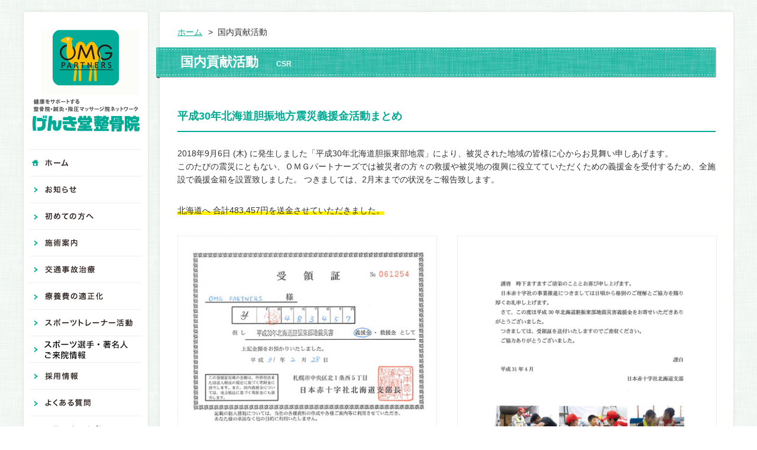

--- FILE ---
content_type: text/html; charset=UTF-8
request_url: https://genkido-s.com/csr/kokunai.html
body_size: 23887
content:
<!DOCTYPE html>
<html lang="ja">
<head>
<meta charset="utf-8">
<title>CSR｜国内貢献活動｜げんき堂整骨院</title>
<meta name="description" content="CSR活動“国内貢献活動”の報告ページです。げんき堂は整骨院・接骨院・鍼灸・指圧マッサージ院を全国展開し、心と体を健康にする株式会社GENKIDOのサイトです。">
<meta name="keywords" content="げんき堂,整骨院,接骨院,骨折,捻挫,マッサージ,肩こり,ぎっくり腰,東京,群馬">
<!-- Global site tag (gtag.js) - Google Analytics -->
<!-- <script async src="https://www.googletagmanager.com/gtag/js?id=UA-67190977-2"></script>
<script>
  window.dataLayer = window.dataLayer || [];
  function gtag(){dataLayer.push(arguments);}
  gtag('js', new Date());
  gtag('config', 'UA-67190977-2');
</script> -->

<!-- Google Tag Manager -->
<script>(function(w,d,s,l,i){w[l]=w[l]||[];w[l].push({'gtm.start':
	new Date().getTime(),event:'gtm.js'});var f=d.getElementsByTagName(s)[0],
	j=d.createElement(s),dl=l!='dataLayer'?'&l='+l:'';j.async=true;j.src=
	'https://www.googletagmanager.com/gtm.js?id='+i+dl;f.parentNode.insertBefore(j,f);
	})(window,document,'script','dataLayer','GTM-TN86SNP');</script>
<!-- End Google Tag Manager -->
<!-- Google Tag Manager -->
<script>(function(w,d,s,l,i){w[l]=w[l]||[];w[l].push({'gtm.start':
	new Date().getTime(),event:'gtm.js'});var f=d.getElementsByTagName(s)[0],
	j=d.createElement(s),dl=l!='dataLayer'?'&l='+l:'';j.async=true;j.src=
	'https://www.googletagmanager.com/gtm.js?id='+i+dl;f.parentNode.insertBefore(j,f);
	})(window,document,'script','dataLayer','GTM-TP4BNV8K');</script>
<!-- End Google Tag Manager -->
<!-- Page hiding snippet (recommended) -->
<style>.async-hide { opacity: 0 !important} </style>
<script>
(function(a,s,y,n,c,h,i,d,e){s.className+=' '+y;
h.end=i=function(){s.className=s.className.replace(RegExp(' ?'+y),'')};
(a[n]=a[n]||[]).hide=h;setTimeout(function(){i();h.end=null},c);
})(window,document.documentElement,'async-hide','dataLayer',4000,{'GTM-TN86SNP':true});
</script>
<script src="https://www.googleoptimize.com/optimize.js?id=OPT-MN69P2R"></script>
<meta name="viewport" content="width=device-width, initial-scale=1 ,minimum-scale=1, maximum-scale=1, user-scalable=no">
<meta name="facebook-domain-verification" content="7w6mhivsojpg2kwehdjpvx7mumetst" />
<link href="/css/layout.css?date=20240802134800" rel="stylesheet" type="text/css" />
<link href="/css/top.css?date=20220531131200" rel="stylesheet" type="text/css" />
<link href="/css/page.css?date=20250206121400" rel="stylesheet" type="text/css" />
<link href="/css/tablet.css?date=20200817115300" rel="stylesheet" type="text/css" />
<link href="/css/sp.css?date=20250123125200" rel="stylesheet" type="text/css" />
<link href="https://use.fontawesome.com/releases/v5.6.1/css/all.css" rel="stylesheet">
<script type="text/javascript" src="/js/jquery1.8.2.min.js"></script>
<!--[if lt IE 9]>
<script type="text/javascript" src="/js/html5shiv.js"></script>
<script type="text/javascript" src="/js/ie9.js"></script>
<![endif]-->

<!--[if IE]>
<script type="text/javascript" src="/js/PIE.js"></script>
<script type="text/javascript" src="/js/PIE_script.js"></script>
<![endif]-->
<script type="text/javascript" src="/js/script.js?date=20160427230509"></script>
<!--[if IE]><script type="text/javascript">document.write(unescape('%3Cscript src="/' + ('https:' == document.location.protocol ? 'https://' : 'http://') + 'html5shiv.googlecode.com/svn/trunk/html5.js" %3E%3C/script%3E'));</script><![endif]-->
<script type="text/javascript" src="/js/hover.js?date=20150511211504"></script>
</head>
<body>
<!-- BEGIN WRAPPER -->
<article id="wrapper" class="wrapper det">
	<!-- BEGIN CONTAINER -->
	<section id="Container" class="clearfix">
		<!-- BEGIN SIDE -->
		<section class="side">
			<!-- BEGIN NAVI -->
			<div class="box navi_box">
				<div class="logo"><a href="/">げんき堂整骨院 健康をサポートする整骨院・鍼灸・指圧マッサージ院ネットワーク</a></div>
				<div class="g_navi">
					<ul>
						<li><a href="/"><img src="/img/common/nv_home_off.png" alt="ホーム"></a></li>
						<li><a href="/news/"><img src="/img/common/nv_news_off.png" alt="お知らせ"></a></li>
						<li><a href="/first/"><img src="/img/common/nv_firtsttime_off.png" alt="初めての方へ"></a></li>
						<li><a href="/treatment/"><img src="/img/common/nv_treatment_off.png" alt="施術案内"></a></li>
						<li><a href="http://www.jiko-senmon.jp/"><img src="/img/common/nv_jiko_off.png" alt="交通事故治療"></a></li>
						<li><a href="/expenses/"><img src="/img/common/nv_expense_off.png" alt="療養費の適正化"></a></li>
						<li><a href="/sports/"><img src="/img/common/nv_sports_off.png" alt="スポーツトレーナー活動"></a></li>
						<li><a href="/athlete/"><img src="/img/common/nv_athlete_off.png" alt="スポーツ選手ご来院情報"></a></li>
						<li><a href="https://www.genkido-job.com/" target="_blank"><img src="/img/common/nv_recruit_off.png" alt="採用情報"></a></li>
						<li><a href="/faq/"><img src="/img/common/nv_faq_off.png" alt="よくある質問"></a></li>
						<li><a href="/fc/"><img src="/img/common/nv_fc_off.png" alt="フランチャイズについて"></a></li>
						<li><a href="/reproduction/"><img src="/img/common/nv_reproduction_off.png" alt="整骨院再生支援事業について"></a></li>
						<li><a href="/company/"><img src="/img/common/nv_company_off.png" alt="会社概要"></a></li>
												<li><a href="/contact/"><img src="/img/common/nv_contact_off.png" alt="お問い合わせ"></a></li>
					</ul>
				</div>
			</div>
			<!-- END NAVI -->
			<!-- BEGIN SEARCH -->
			<div class="box search_box" style="padding-bottom: 20px !important;
			height: auto !important;">
				<h2 class="ttl_ribbon"><img src="/img/common/ttl_search.png" width="144" height="42" alt="治療院を探す"></h2>
				<div class="search_area">
					<p class="search_text_area"><img src="/img/common/text_search_area.png" width="115" height="30" alt="ご希望のエリアをクリックしてください"></p>
					<p class="search_hokkaido"><a href="/search/1/"><img src="/img/common/obj_search_hokkaido_off.png" alt="北海道"></a></p>
					<p class="search_tohoku"><a href="/search/2/"><img src="/img/common/obj_search_tohoku_off.png" alt="東北"></a></p>
					<p class="search_kanto"><a href="/search/3/"><img src="/img/common/obj_search_kanto_off.png" alt="関東"></a></p>
					<p class="search_chubu"><a href="/search/4/"><img src="/img/common/obj_search_chubu_off.png" alt="中部 北陸 東海"></a></p>
					<p class="search_kansai"><a href="/search/5/"><img src="/img/common/obj_search_kansai_off.png" alt="関西"></a></p>
					<p class="search_chugoku"><a href="/search/6/"><img src="/img/common/obj_search_chugoku_off.png" alt="中国"></a></p>
					<p class="search_shikoku"><a href="/search/7/"><img src="/img/common/obj_search_shikoku_off.png" alt="四国"></a></p>
					<p class="search_kyushu"><a href="/search/8/"><img src="/img/common/obj_search_kyushu2_off.png" alt="九州"></a></p>
					<p class="search_tokyo"><a href="/search/?prefid=13"><img src="/img/common/obj_search_tokyo_off.png" alt="東京都"></a></p>
				</div>
				<div class="search_form">
					<p class="m_b10"><img src="/img/common/ttl_search_freeword.png" alt="フリーワードで探す"></p>
					<form action="/search/" method="get">
						<input name="q" type="text" class="search_form_enter">
						<input type="submit" value="" style="margin: 0 auto; border:none; width:175px; height:29px; display:block; background:url(/img/common/btn_search.png);">
					</form>
					<!--
					<form action="/search/" method="post">
						<input name="word" type="text" class="search_form_enter">
						<input name="submit" type="image" src="/img/common/btn_search.png" alt="上記の条件で検索" class="search_form_submit hvr_fd01">
					</form>
					-->
				</div>
			</div>
			<!-- END SEARCH -->
			<!-- <div class="box recbox">
				<h2 class="ttl_ribbon"><img src="/img/ttl_side_rec.png" alt="採用情報"></h2>
				<div class="recin">
					<p class="stl"><img src="/img/ttls_side_rec.png" alt="まずは職場見学へ来てみてください！"></p>
					<dl>
						<dt><img src="/img/side_rec_img2n.jpg" alt="まずは職場見学へ来てみてください！"></dt>
						<dd class="tx">夢を語り合える仲間がいて、支えてくれる仲間がいて、叶えてくれる仲間がいること。<br />グループ2,000人の仲間が出来るのもげんき堂ならではです。</dd>
						<dd class="btn"><a href="https://www.genkido-job.com/" target="_blank"><img src="/img/btn_side_rec.png" alt="採用情報はこちら"></a></dd>
					</dl>
				</div>
			</div> -->
			<p class="m_t20"><a href="https://genkido-job.com/" target="_blank"><img src="/img/bnr_recruit2022_pc_side.jpg" alt="げんき堂整骨院採用"></a></p>
			<p class="m_t20"><a href="https://www.relax.ne.jp/" target="_blank"><img src="/img/raxia_relax_210x230.jpg" alt="relax/raxia"></a></p>
			<p class="m_t20"><a href="http://hinomaru-kids.jp/sp/genkido/"><img src="/img/top/hinomaru.jpg" alt="スポーツひのまるキッズ"></a></p>
			<!-- <p class="m_t20"><a href="http://www.jiko-senmon.jp/" target="_blank"><img src="/img/side_bnr_jiko.jpg" alt="交通事故"></a></p> -->
			<p class="m_t20"><a href="/csr/cs2018.html"><img src="/img/cs_banner_2018.jpg" alt="CS接客ロールプレイングコンテスト"></a></p>

<!--アプリ-->
<!--
<p class="m_t20"><a href="https://play.google.com/store/apps/details?id=com.genkido.app&utm_source=global_co&utm_medium=prtnr&utm_content=Mar2515&utm_campaign=PartBadge&pcampaignid=MKT-Other-global-all-co-prtnr-py-PartBadge-Mar2515-1"><img src="/img/googleplay_pc.png" alt="げんき堂アプリgoogleplay"></a></p>
<p class="m_t20"><a href="https://itunes.apple.com/jp/app/zheng-ti-zheng-gu-yuan-zhen/id1174724690?l=ja&ls=1&mt=8"><img src="/img/appstore_pc.png" alt="げんき堂アプリappstore"></a></p>
-->		</section>
		<!-- END SIDE -->
		<!-- BEGIN CONTENTS -->
		<section id="Contents">
			<section id="SPTBOX">
				<div class="com_bgbx">
					<div class="com_ttlbx">
						<h2>国内貢献活動<br class="pcdt" /><span>CSR</span></h2>
					</div>
					<div class="com_pnkxbox">
    					<ul class="clearfix">
    						<li><a href="/">ホーム</a></li>
    						<li>&gt;&nbsp;&nbsp;国内貢献活動</li>
    					</ul>
					</div>
					<!-- 北海道 -->
					<div class="sportsbox com_pdbx">
						<div class="sportsin">
							<p class="ttl">平成30年北海道胆振地方震災義援金活動まとめ</p>
							<p class="txt">
								2018年9月6日 (木) に発生しました「平成30年北海道胆振東部地震」により、被災された地域の皆様に心からお見舞い申しあげます。
								<br>
								このたびの震災にともない、ＯＭＧパートナーズでは被災者の方々の救援や被災地の復興に役立てていただくための義援金を受付するため、全施設で義援金箱を設置致しました。
								つきましては、2月末までの状況をご報告致します。
							</p>
							<ul class="gienkin">
								<li class=""><span class="underline">北海道へ 合計483,457円を送金させていただきました。</span></li>
							</ul>
							<ul class="fltbx clearfix">
								<li><img src="/img/csr/csr_img_kokunai20190328_5.jpg" alt="平成30年北海道胆振地方震災義援金活動まとめ" style="border: 1px solid #eee;"></li>
								<li><img src="/img/csr/csr_img_kokunai20190328_6.jpg" alt="平成30年北海道胆振地方震災義援金活動まとめ" style="border: 1px solid #eee;"></li>
							</ul>
							<p class="txt">被災地の一日も早い復興を心よりお祈り申し上げます。</p>
							<div class="imgbox lg">
								<ul class="clearfix">
									<li><img src="/img/csr/csr_img_kokunai20190328_2.jpg" alt="平成30年北海道胆振地方震災義援金活動まとめ"></li>
									<li><img src="/img/csr/csr_img_kokunai20190328_3.jpg" alt="平成30年北海道胆振地方震災義援金活動まとめ"></li>
								</ul>
							</div>
						</div>
					</div>
					<!-- 熊本 -->
					<div class="sportsbox com_pdbx">
						<div class="sportsin">
							<p class="ttl">平成２８年熊本地震義援金活動まとめ</p>
							<p class="txt">
							2016 年 4 月 14 日 (木) に発生しました「平成 28 年 熊本地震」により、被災された地域の皆様に心からお見舞い申しあげます。<br>
							このたびの震災にともない、ＯＭＧパートナーズでは被災者の方々の救援や被災地の復興に役立てていただくための義援金を受付するため、全施設で義援金箱を設置致しました。<br>
							つきましては、12 月末までの状況をご報告致します。
							</p>
							<ul class="gienkin">
								<li class=""><span class="underline">熊本県へ 合計 1,888,043円を送金させていただきました。</span></li>
							</ul>
							<ul class="fltbx clearfix">
								<li><img src="/img/csr/csr_img_kokunai3.jpg" alt="平成２８年熊本地震義援金活動まとめ" style="border: 1px solid #eee;"></li>
								<li><img src="/img/csr/csr_img_kokunai4.jpg" alt="平成２８年熊本地震義援金活動まとめ" style="border: 1px solid #eee;"></li>
							</ul>
							<p class="txt">被災地の一日も早い復興を心よりお祈り申し上げます。</p>
							<div class="imgbox lg">
								<ul class="clearfix">
									<li><img src="/img/csr/img-box-4.jpg" alt="平成２８年熊本地震義援金活動まとめ"></li>
									<li><img src="/img/csr/img-box-5.jpg" alt="平成２８年熊本地震義援金活動まとめ"></li>
								</ul>
							</div>
						</div>
					</div>
					<!-- 東北 -->
					<div class="sportsbox com_pdbx">
						<div class="sportsin">
							<p class="ttl">東北地方太平洋沖地震ボランティア活動まとめ</p>
							<p class="txt">2011年3月11日（金）に発生しました「東北地方太平洋沖地震」により、亡くなられた皆さまのご冥福をお祈りするとともに、被災地の皆さまに心からお見舞い申し上げます。<br>このたびの震災にともない、ＯＭＧパートナーズでは被災者の方々の救援や被災地の復興に役立てていただくための義援金を受付するため、全施設で「義援金箱の設置」「義援金キャンペーン」を実施致しました。つきましては、４月末までの状況をご報告致します。</p>
							<ul class="gienkin">
								<li>お客さま　　　　　　　511万6574円</li>
								<li class="m_b10">ＯＭＧパートナーズ　1,222万1314円</li>
								<li class=""><span class="underline">日本赤十字社へ 合計 17,337,888円を送金させていただきました。</span></li>
							</ul>
							<ul class="fltbx clearfix">
								<li><img src="/img/csr/csr_img_kokunai1.png" alt="東北地方太平洋沖地震ボランティア活動まとめ"></li>
								<li><img src="/img/csr/csr_img_kokunai2.png" alt="東北地方太平洋沖地震ボランティア活動まとめ"></li>
							</ul>
							<p class="txt">当グループと致しましても微力ながら 全従業員一丸となって支援を行って参ります。<br>被災地の一日も早い復興を心よりお祈り申し上げます。</p>
							<div class="imgbox ss">
								<ul class="clearfix">
									<li><img src="/img/csr/img-box-1.jpg" alt="東北地方太平洋沖地震ボランティア活動"></li>
									<li><img src="/img/csr/img-box-2.jpg" alt="東北地方太平洋沖地震ボランティア活動"></li>
									<li><img src="/img/csr/img-box-3.jpg" alt="東北地方太平洋沖地震ボランティア活動"></li>
								</ul>
							</div>
						</div>
					</div>

					<div class="com_pagetop">
						<p><a href="#">PAGETOP</a></p>
					</div>
				</div>
			</section>
		</section>
		<!-- END CONTENTS -->
	</section>
<section class="container clearfix" id="company_list">
	<section class="contents">
		<div class="com_listbox">
					<ul class="clearfix">
				<li><a href="https://www.relax.ne.jp/" target="_blank">relax/Raxia</a></li>
				<li><a href="https://fagun.jp/" target="_blank">fagun</a></li>
				<li><a href="https://mahalo-hawaiian.jp/" target="_blank">MAHALO</a></li>
				<li><a href="https://naturalwave.jp/" target="_blank">ナチュラルウェーブ</a></li>
				<li><a href="https://kyoei-sekkotsu.com/" target="_blank">協栄接骨院</a></li>
				<li><a href="https://kotsuban-medical.com/" target="_blank">骨盤メディカル整骨院</a></li>
				<li><a href="https://omg-holdings.co.jp/" target="_blank">株式会社OMGホールディングス</a></li>
				<li><a href="https://kaigo-next.com/" target="_blank">株式会社介護NEXT</a></li>
				<li><a href="http://expand-k.com/" target="_blank">株式会社EXPAND</a></li>
				<li><a href="https://hoken-seikyu.com/" target="_blank">一般財団法人日本保険請求財団</a></li>
				<li><a href="https://jiko-navi.jp/" target="_blank">事故なび</a></li>
			</ul>
		</div>
	</section>
</section>	<!-- END CONTAINER -->
	<!-- BEGIN FOOTER -->
	<section class="footer">
		<div class="footer_box clearfix">
			<!-- BEGIN FOOTER_TTL_BOX -->
			<div class="footer_ttl_box">
				<h2 class="p_b10"><img src="/img/common/ttl_footer_logo.png" alt="健康をサポートする整骨院・鍼灸・指圧マッサージ院ネットワーク げんき堂整骨院" border="0"></h2>
				<!-- <address>〒372-0045 群馬県伊勢崎市上泉町157-1 2F</address>
				<p class="p_b10">TEL：0270-23-9796</p> -->
								<script>
					function writeYear() {
						now = new Date();
						document.write(now.getFullYear());
					}
					</script>
				<p class="text_copyright">Copyright &#169;<script type="text/javascript">writeYear();</script> GENKIDO CORPORATION All rights reserved.</p>
			</div>
			<!-- END FOOTER_TTL_BOX -->
			<!-- BEGIN FOOTER_NAVI_BOX -->
			<div class="footer_navi_box">
				<ul class="clearfix">
					<li class="fnv_01"><a href="/treatment/">施術案内</a></li><li class="fnv_02"><a href="/treatment/hoken.html">保険診療</a></li><li class="fnv_02"><a href="/treatment/jiyu.html">自費サービス</a></li><li class="fnv_02"><a href="http://www.jiko-senmon.jp/">交通事故治療</a></li>
				</ul>
				<ul class="clearfix">
					<li class="fnv_01"><a href="/first/">初めての方へ</a></li><li class="fnv_02"><a href="/first/">接骨院とは</a></li><li class="fnv_02"><a href="/first/rinen.html">げんき堂の方針・理念</a></li>
				</ul>
								<ul class="clearfix">
					<li class="fnv_03"><a href="/expenses/">療養費の適正化</a></li>
					<li class="fnv_03"><a href="/sports/">スポーツトレーナー活動</a></li>
					<li class="fnv_03"><a href="/news/">お知らせ</a></li>
					<li class="fnv_03"><a href="https://www.genkido-job.com/" target="_blank">採用情報</a></li>
					<li class="fnv_03"><a href="/company/">会社概要</a></li>
					<li class="fnv_03"><a href="/fc/">フランチャイズについて</a></li>
					<li class="fnv_03"><a href="/reproduction/">整骨院再生支援事業について</a></li>
					<li class="fnv_03"><a href="/faq/">よくある質問</a></li>
					<li class="fnv_03"><a href="/contact/">お問い合わせ</a></li>
					<li class="fnv_03"><a href="/privacy/">プライバシーポリシー</a></li>
					<li class="fnv_03"><a href="/cancel/">キャンセルポリシー</a></li>
				</ul>
			</div>
			<!-- END FOOTER_NAVI_BOX -->
		</div>
	</section>
	<!-- END FOOTER --></article>
<!-- END WRAPPER -->
<!-- BEGIN WRAPPER -->
<div id="sp_wrapper" class="sp_wrapper">

<!-- BEGIN FOOTER -->
<div class="sp_pgt">
	<p class="com_pagetop_sp"><a href="#"><span>ページトップ</span></a></p>
</div>
<div class="sp_footer">
	<div class="sp_footer_navi">
		<ul class="clearfix">
			<li><a href="/news/">お知らせ</a></li>
			<li><a href="/first/">初めての方へ</a></li>
			<li><a href="/treatment/">施術案内</a></li>
			<li><a href="/expenses/">療養費適正化への取組み</a></li>
			<li><a href="/sports/">スポーツトレーナー活動</a></li>
			<li><a href="/athlete/">スポーツ選手・著名人ご来院情報</a></li>
			<li><a href="/faq/">よくある質問</a></li>
			<li><a href="/fc/">フランチャイズについて</a></li>
			<li><a href="/reproduction/">整骨院再生支援事業について</a></li>
			<li><a href="https://www.genkido-job.com/" target="_blank">採用情報</a></li>
						<li><a href="/company/">会社概要</a></li>
			<li><a href="/privacy/">プライバシーポリシー</a></li>
			<li><a href="/cancel/">キャンセルポリシー</a></li>
		</ul>
	</div>
	<div class="sp_footer_inner clearfix">
		<p class="sp_footer_contact"><a href="/contact/" class="sp_footer_contact_link"><img src="/img/sp/btn_contact.png" width="145" alt="お問い合わせ"></a></p>
		<p class="sp_footer_search"><a href="/search/"><img src="/img/sp/btn_search.png" width="145" alt="治療院を探す"></a></p>
	</div>
</div>
<!-- END FOOTER -->

<!-- BEGIN COPYRIGHT -->
<div class="sp_copyright">
	<div class="cpbx clearfix">
		<p class="sp_footer_logo"><img src="/img/sp/foot_logo.gif" width="120" alt="健康をサポートする整骨院・鍼灸・指圧マッサージ院ネットワーク げんき堂"></p>
		<script>
			function writeYear() {
				now = new Date();
				document.write(now.getFullYear());
			}
		</script>
		<address>Copyright &#169;<script type="text/javascript">writeYear();</script> GENKIDO CORPORATION All rights reserved.</address>
	</div>
</div>
<!-- END COPYRIGHT -->
<!-- BEGIN HEADER -->
<div class="sp_header">
	<div class="sp_logo"><a href="/"><img src="/img/sp/logo.png" width="156" height="39" alt="げんき堂 健康をサポートする整骨院・鍼灸・指圧マッサージ院ネットワーク"></a></div>
	<ul class="sp_header_nv">
		<li class="top"><span class="text"><a href="/">トップ</a></span><span class="icon"><img src="/img/sp/ico_header_nv_top.png" alt="トップ" width="16" height="15"></span></li>
		<li class="search"><a href="/search/"><span class="text">店舗検索</span><span class="icon"><img src="/img/sp/ico_header_nv_search.png" alt="店舗検索" width="16" height="15"></span></a></li>
		<li class="menu"><a href="#"><span class="text clw">メニュー</span><span class="icon"><img src="/img/sp/ico_header_nv_menu.png" alt="メニュー" width="16" height="15"></span></a></li>
	</ul>
	<div class="navbox">
		<ul>
			<li><a href="/"><span>ホーム</span></a></li>
			<li><a href="/news/"><span>お知らせ</span></a></li>
			<li><a href="/first/"><span>初めての方へ</span></a></li>
			<li><a href="/treatment/"><span>施術案内</span></a></li>
			<li><a href="/expenses/"><span>療養費適正化への取組み</span></a></li>
			<li><a href="/sports/"><span>スポーツトレーナー活動</span></a></li>
			<li><a href="/athlete/"><span>スポーツ選手・著名人ご来院情報</span></a></li>
			<li><a href="/faq/"><span>よくある質問</span></a></li>
			<li><a href="/fc/"><span>フランチャイズについて</span></a></li>
			<li><a href="/reproduction/"><span>整骨院再生支援事業について</span></a></li>
			<li><a href="https://www.genkido-job.com/" target="_blank"><span>採用情報</span></a></li>
						<li><a href="/company/"><span>会社概要</span></a></li>
						<li><a href="/contact/"><span>お問い合わせ</span></a></li>
		</ul>
	</div>
</div>
<!-- END HEADER -->

</div>
<!-- END WRAPPER -->
</body>
</html>


--- FILE ---
content_type: text/css
request_url: https://genkido-s.com/css/layout.css?date=20240802134800
body_size: 24886
content:
@charset "utf-8";
/* CSS Document */

/*------------------------------------------------------
　　　　　　　　　＊ HTML5 RESET ＊
-------------------------------------------------------*/
html, body, div, span, object, iframe,
h1, h2, h3, h4, h5, h6, p, blockquote, pre,
abbr, address, cite, code,
del, dfn, em, img, ins, kbd, q, samp,
small, strong, sub, sup, var,
b, i,
dl, dt, dd, ol, ul, li,
fieldset, form, label, legend,
table, caption, tbody, tfoot, thead, tr, th, td,
article, aside, canvas, details, figcaption, figure, 
footer, header, hgroup, menu, nav, section, summary,
time, mark, audio, video {
	margin:0;
	padding:0;
	border:0;
	outline:0;
	font-size: 14px;
	vertical-align:baseline;
	font-weight: normal;
	font-style: normal;
}

h1, h2, h3, h4, h5, h6 {
    line-height:1;
	font-size:100%;
	font-weight:normal;
}
article,aside,details,figcaption,figure,
footer,header,hgroup,menu,nav,section { 
	display:block;
}

ol,ul{list-style:none;}

blockquote, q {
    quotes:none;
}
blockquote:before, blockquote:after,
q:before, q:after {
    content:'';
    content:none;
}
a {
    font-size:100%;
    vertical-align:baseline;
	outline: none;
}
table {
    border-collapse:collapse;
    border-spacing:0;
}
input, select {
    vertical-align:middle;
}
img {
	margin: 0;
	vertical-align: bottom;
	border: none;
	}

/*------------------------------------------------------
　　　　　　　　　＊ DECO　＊
-------------------------------------------------------*/
.fl_l {float: left !important;}
.fl_r {float: right !important;}
.center {
	margin-right: auto;
	margin-left: auto;
}
.clear_b {clear: both !important;}

.ta_l {text-align: left !important;}
.ta_r {text-align: right !important;}
.ta_c {text-align: center !important;}

/* Clearfix */  

.clearfix:after {
	content: ".";
	display: block;
	clear: both;
	visibility: hidden;
	font-size:.01em;
	height:0;
	overflow:hidden;
}
.clearfix {
	min-height: 1px;
}
* html .clearfix {
	height: 1px;
}

.clear {
	clear:both;
}

.m_0 {margin: 0px !important;}
 
.m_b0 {margin-bottom: 0px !important;}
.m_b5 {margin-bottom: 5px !important;}
.m_b10 {margin-bottom: 10px !important;}
.m_b15 {margin-bottom: 15px !important;}
.m_b20 {margin-bottom: 20px !important;}
.m_b25 {margin-bottom: 25px !important;}
.m_b30 {margin-bottom: 30px !important;}
.m_b35 {margin-bottom: 35px !important;}
.m_b40 {margin-bottom: 40px !important;}
.m_b50 {margin-bottom: 50px !important;}
.m_b65 {margin-bottom: 65px !important;}
.m_b100 {margin-bottom: 100px !important;}

.m_t5 {margin-top: 5px !important;}
.m_t10 {margin-top: 10px !important;}
.m_t15 {margin-top: 15px !important;}
.m_t20 {margin-top: 20px !important;}
.m_t25 {margin-top: 25px !important;}
.m_t30 {margin-top: 30px !important;}
.m_t35 {margin-top: 35px !important;}
.m_t40 {margin-top: 40px !important;}
.m_t50 {margin-top: 50px !important;}
.m_t-5 {margin-top: -5px !important;}
.m_t-10 {margin-top: -10px !important;}
.m_t-15 {margin-top: -15px !important;}
.m_t-20 {margin-top: -20px !important;}
.m_t-30 {margin-top: -30px !important;}

.m_l5 {margin-left: 5px !important;}
.m_l10 {margin-left: 10px !important;}
.m_l15 {margin-left: 15px !important;}
.m_l20 {margin-left: 20px !important;}
.m_l25 {margin-left: 25px !important;}
.m_l30 {margin-left: 30px !important;}
.m_l-10 {margin-left: -10px !important;}
.m_l-15 {margin-left: -15px !important;}
.m_l-20 {margin-left: -20px !important;}

.m_r0 {margin-right: 0px !important;}
.m_r5 {margin-right: 5px !important;}
.m_r10 {margin-right: 10px !important;}
.m_r15 {margin-right: 15px !important;}
.m_r20 {margin-right: 20px !important;}
.m_r25 {margin-right: 25px !important;}
.m_r30 {margin-right: 30px !important;}

.p_t5 {padding-top: 5px !important;}
.p_t10 {padding-top: 10px !important;}
.p_t12 {padding-top: 12px !important;}
.p_t15 {padding-top: 15px !important;}
.p_t20 {padding-top: 20px !important;}
.p_t25 {padding-top: 25px !important;}
.p_t30 {padding-top: 30px !important;}
.p_t40 {padding-top: 40px !important;}
.p_t45 {padding-top: 45px !important;}
.p_t50 {padding-top: 50px !important;}
.p_t60 {padding-top: 60px !important;}

.p_b0 {padding-bottom: 0px !important;}
.p_b5 {padding-bottom: 5px !important;}
.p_b7 {padding-bottom: 7px !important;}
.p_b10 {padding-bottom: 10px !important;}
.p_b12 {padding-bottom: 12px !important;}
.p_b15 {padding-bottom: 15px !important;}
.p_b20 {padding-bottom: 20px !important;}
.p_b25 {padding-bottom: 25px !important;}
.p_b30 {padding-bottom: 30px !important;}
.p_b35 {padding-bottom: 35px !important;}
.p_b40 {padding-bottom: 40px !important;}
.p_b50 {padding-bottom: 50px !important;}
.p_b60 {padding-bottom: 60px !important;}
.p_b65 {padding-bottom: 65px !important;}
.p_b70 {padding-bottom: 70px !important;}
.p_b80 {padding-bottom: 80px !important;}
.p_b100 {padding-bottom: 100px !important;}

.p_l5 {padding-left: 5px !important;}
.p_l10 {padding-left: 10px !important;}
.p_l15 {padding-left: 15px !important;}
.p_l20 {padding-left: 20px !important;}
.p_l25 {padding-left: 25px !important;}
.p_l30 {padding-left: 30px !important;}
.p_l40 {padding-left: 40px !important;}
.p_l45 {padding-left: 40px !important;}
.p_l50 {padding-left: 50px !important;}
.p_l60 {padding-left: 60px !important;}
.p_l110 {padding-left: 110px !important;}
	
.p_r5 {padding-right: 5px !important;}
.p_r10 {padding-right: 10px !important;}
.p_r15 {padding-right: 15px !important;}
.p_r20 {padding-right: 20px !important;}
.p_r25 {padding-right: 25px !important;}
.p_r30 {padding-right: 30px !important;}
.p_r60 {padding-right: 60px !important;}

.fw_b{font-weight: bold !important;}
.fc_red01{color: #B64354 !important;}
.fc_blue01{color: #4297C7 !important;}
.fc_red02{color: #b40000 !important;}
.fc_blue02{color: #276687 !important;}

.lh_130{line-height: 1.3;}
.lh_180{line-height: 1.8;}

.fs_10{font-size: 10px !important;}
.fs_11{font-size: 11px !important;}
.fs_12{font-size: 12px !important;}
.fs_13{font-size: 13px !important;}
.fs_14{font-size: 14px !important;}
.fs_15{font-size: 15px !important;}

.bdr_sb_1{
	border-bottom-width: 1px;
	border-bottom-style: solid;
	border-bottom-color: #837E76;
}
.bdr_db_1{
	border-bottom-width: 1px;
	border-bottom-style: dotted;
	border-bottom-color: #837E76;
}
.bdr_none {
	border-top-style: none !important;
	border-right-style: none !important;
	border-bottom-style: none !important;
	border-left-style: none !important;
}
/*------------------------------------------------------
　　　　　　　　　＊ BASE ＊
-------------------------------------------------------*/
body {
	font-size: 13px;
	line-height: 1.5;
	color: #333;
	/* font-family: "ヒラギノ角ゴ Pro W3", "Hiragino Kaku Gothic Pro", "メイリオ", Meiryo, Osaka, "ＭＳ Ｐゴシック", "MS PGothic", sans-serif; */
	font-family: sans-serif;
}
a {
	color: #333;
	text-decoration: underline;
}
a:hover {
	text-decoration: none;
}

html>/**/body {
	font-size: 14px;
}


/*-------------------------------------------
　　　　　　　　　COMMON
-------------------------------------------*/
.wrapper {
	width: 100%;
	background-image: url(../img/common/bg_wrapper.png);
	background-repeat: repeat;
	text-align: center;
}
.box {
	background-color: #FFF;
	-moz-border-radius: 3px;
	-webkit-border-radius: 3px;
	border-radius: 3px;
	-moz-box-shadow: 0px 0px 5px 0px rgba(0,0,0,0.1);
	-webkit-box-shadow: 0px 0px 5px 0px rgba(0,0,0,0.1);
	box-shadow: 0px 0px 5px 0px rgba(0,0,0,0.1);
	-ms-filter: "progid:DXImageTransform.Microsoft.Glow(Color=#1a000000,Strength=5)";
	filter:progid:DXImageTransform.Microsoft.Glow(Color=#1a000000,Strength=5);
	position: relative;
	font-size: 12px;
}
.container {
	width: 1200px;
	margin-right: auto;
	margin-left: auto;
	padding-top: 20px;
	padding-bottom: 20px;
	text-align: left;
}

#Container{
	width: 1200px;
	margin-right: auto;
	margin-left: auto;
	padding-top: 20px;
	padding-bottom: 20px;
	text-align: left;
	position:relative;
	min-height: 2100px;
}

#Container_menu{
	width: 1200px;
	margin-right: auto;
	margin-left: auto;
	padding-top: 20px;
	padding-bottom: 20px;
	text-align: left;
	position:relative;
	min-height: 5160px;
}

@media screen and (max-width: 1200px) {
	.container {
	width: 930px;
}

}
.contents {
	width: 970px;
	float: left;
	margin: 0 0 0 230px;
}
@media screen and (max-width: 1200px) {
	.contents {
	width: 700px;
	float: left;
}
}
@media screen and (max-width: 1200px) {
	.dn_1240 {
		display: none;
}
}
/*-------------------------------------------
　　　　　　　　　FOOTER
-------------------------------------------*/
.footer {
	background-image: url(../img/common/bg_footer.png);
	background-repeat: repeat-x;
	background-position: left top;
	width: 100%;
	color: #00AB94;
}
.footer a {
	color: #00AB94;
	text-decoration: none;
}
.footer a:hover {
	text-decoration: underline;
}
.footer_box {
	width: 1200px;
	margin-right: auto;
	margin-left: auto;
	padding-top: 35px;
	padding-bottom: 35px;
}
@media screen and (max-width: 1200px) {
	.footer_box {
	width: 930px;
}
}
.footer_ttl_box {
	width: 370px;
	float: left;
	text-align: left;
}
.text_copyright {
	font-size: 10px;
	letter-spacing: 0.03em;
}
.footer_navi_box {
	display: inline-block;
	float: right;
	width: 530px;
}
.footer_navi_box ul{
	clear: both;
}
.footer_navi_box li{
	float: left;
	text-align: left;
}
.fnv_01 {
	background-image: url(../img/common/ico_footer_arrow.png);
	background-repeat: no-repeat;
	background-position: left 4px;
	padding-left: 15px;
	font-weight: bold;
	font-size: 12px;
	width: 180px;
	letter-spacing: 0.05em;
	border-right-width: 1px;
	border-right-style: dotted;
	border-right-color: #00AB95;
	margin:0 0 13px 0;
}
.fnv_01.onl{
	border-right: 0;
}
.fnv_02 {
	margin-bottom: 15px;
	padding-right: 20px;
	padding-left: 20px;
	border-right-width: 1px;
	border-right-style: dotted;
	border-right-color: #00AB95;
	font-size: 11px;
}
.fnv_03 {
	background-image: url(../img/common/ico_footer_arrow.png);
	background-repeat: no-repeat;
	background-position: left 4px;
	padding-left: 15px;
	font-weight: bold;
	font-size: 12px;
	letter-spacing: 0.1em;
	padding-right: 30px;
	margin: 0 0 10px 0;
}
/*-------------------------------------------
　　　　　　　　　SIDE
-------------------------------------------*/
.side {
	width: 210px;
	position: absolute;
}
/*------------ NAVI ------------*/
.navi_box {
	width: 210px;
	margin-bottom: 20px;
}
.logo {
	background-image: url(../img/common/logo.png);
	background-repeat: no-repeat;
	height: 172px;
	width: 182px;
	text-indent: -9999px;
	background-position: left 30px;
	margin-right: auto;
	margin-left: auto;
	padding-top: 30px;
	padding-bottom: 30px;
}
.logo a{
	display:block;
	height:100%;
}
.g_navi {
	width: 190px;
	margin-right: auto;
	margin-left: auto;
}
.g_navi li{
	width: 190px;
	border-top-width: 1px;
	border-top-style: solid;
	border-top-color: #EEEEEE;	
}

.g_navi li .pldtn{
	display: none;
}

.g_navi li .pldtn p{
	text-align:left;
	font-size:12px;
	line-height:1;
	border-top:1px solid #EEEEEE;
}

.g_navi li .pldtn p a{
	display: block;
	padding:10px 0 10px 25px;
	font-weight: bold;
	background:#F5FCF9;
	text-decoration: none;
}

.g_navi li .pldtn p a span{
	text-decoration: none;
	font-weight: bold;
	font-size:12px;
}

.g_navi li .pldtn p a:hover span{
	text-decoration:underline;
}

/*------------ SEARCH ------------*/
.search_box {
	width: 210px;
	margin-bottom: 20px;
	height: 360px;
}
.search_area {
	height: 160px;
	width: 190px;
	margin: 14px auto 0;
	position: relative;
}
.search_area p{
	position: absolute;
	display: block;
}
.search_area .search_text_area{
	left: 4px;
	top: 7px;
}
.search_area .search_hokkaido{
	left: 148px;
	top: 0px;
}
.search_area .search_tohoku{
	left: 148px;
	top: 33px;
}
.search_area .search_kanto{
	left: 148px;
	top: 76px;
}
.search_area .search_chubu{
	left: 98px;
	top: 63px;
}
.search_area .search_kansai{
	left: 69px;
	top: 63px;
}
.search_area .search_chugoku{
	left: 35px;
	top: 63px;
}
.search_area .search_shikoku{
	left: 35px;
	top: 96px;
}
.search_area .search_kyushu{
	left: 2px;
	top: 69px;
}
.search_area .search_tokyo{
	left: 118px;
	top: 113px;
}
.search_form {
	width: 190px;
	margin-right: auto;
	margin-left: auto;
}
.search_form_enter {
	height: 22px;
	width: 186px;
	margin-bottom: 10px;
	border: 1px solid #DDDDDD;
}
.search_form_submit {
	height: 29px;
	width: 175px;
	margin-right: auto;
	margin-left: auto;
	display: block;
}

/*------------ PARTNERS ------------*/
.partners_box {
	width: 210px;
	height: 240px;
	margin-bottom: 20px;
}
.partners_inner {
	width: 190px;
	margin-right: auto;
	margin-left: auto;
}
.partners_photo {
	margin-top: 23px;
	margin-bottom: 13px;	
}
.partners_inner .txt {
	font-size:12px;
}

/*------------ COMPANY02 ------------*/
.company02_box {
	width: 210px;
	height: 290px;
}
.company02_inner {
	width: 190px;
	margin-right: auto;
	margin-left: auto;
}
.company02_photo {
	margin-top: 23px;
	margin-bottom: 13px;	
}
.company02_box .txt{
	font-size:12px;
}

/*------------  RECRUIT ------------*/
.side .recbox .recin{
	padding:0 10px 10px 10px;
}

.side .recbox .recin .stl{
	margin:0 0 10px 0;
	text-align:center;
}

.side .recbox .recin dl dt{
	margin:0 0 10px 0;
	text-align:center;
}

.side .recbox .recin dl .tx{
	margin:0 0 10px 0;
	font-size:13px;
}

.side .recbox .recin dl .btn{
	text-align:center;
}


/***********************
common
***********************/
#Contents{
	margin: 0 0 0 230px;
	font-size:14px;
}

/*com_listbox*/
.com_listbox_sp {
	display: none;
  }

.com_listbox{
	background-color: #FFF;
	-moz-border-radius: 3px;
	-webkit-border-radius: 3px;
	border-radius: 3px;
	-moz-box-shadow: 0px 0px 5px 0px rgba(0,0,0,0.1);
	-webkit-box-shadow: 0px 0px 5px 0px rgba(0,0,0,0.1);
	box-shadow: 0px 0px 5px 0px rgba(0,0,0,0.1);
	-ms-filter: "progid:DXImageTransform.Microsoft.Glow(Color=#1a000000,Strength=5)";
	filter: progid:DXImageTransform.Microsoft.Glow(Color=#1a000000,Strength=5);
	padding:20px 20px 5px 20px;
/*	width: 1160px;*/
	margin:0 auto 50px auto;
}

.com_listbox ul li{
	float:left;
	margin:0 20px 15px 0;
	line-height:1.3;
	padding:0 0 0 12px;
	background:url(../img/common/dec_arw_lgr_s.png) no-repeat 0 50%;
}

.com_listbox ul li a{
	font-weight:bold
}

/*com_bnrs*/
.com_bnrs{
	width:100%;
	margin: 0 0 20px 0;
}

.com_bnrs a,
.com_bnrs_holizontal a {
  display: block;
  margin: 30px auto;
  text-align: center;
}

.com_bnrs a:hover{
	filter: alpha(opacity=70);
	-moz-opacity:0.70;
	opacity:0.70;
}

.com_bnrs img{
	max-width:700px;
}

.com_bnrs_holizontal {
    width: 49%;
    margin: 0 1% 20px 0;
    display: inline-block;
}

.com_bnrs_holizontal img {
    max-width: 700px;
    width: 100%;
}

/**/
.com_bnrbox2022 .com_bnrs{
	width:100%;
	margin: 0 0 20px 0;
}

.com_bnrbox2022 .com_bnrs a,
.com_bnrbox2022 .com_bnrs_holizontal a {
  display: block;
  margin: 30px auto;
  text-align: center;
}

.com_bnrbox2022 .com_bnrs a:hover{
	filter: alpha(opacity=70);
	-moz-opacity:0.70;
	opacity:0.70;
}

.com_bnrbox2022 .com_bnrs img{
	max-width:445px;
}

.com_bnrbox2022 .com_bnrs_holizontal {
    width: 49%;
    margin: 0 1% 20px 0;
    display: inline-block;
}

.com_bnrbox2022 .com_bnrs_holizontal img {
    max-width: 445px;
    width: 100%;
}



@media screen and (max-width: 640px) {
  .com_bnrs_holizontal {
    width: 100%;
    margin: 0 0 20px 0;
  }
  .com_bnrs_holizontal img,
  .com_bnrs img{
  	max-width:100%;
  }
  .com_bnrs a {
    margin: 10px auto;
  }
  .com_bnrs_holizontal a {
    margin: 0px auto;
  }
}
.com_bnrs.mx img{
	width:100%;
	max-width:910px;
}

.com_bnrbox2022 .com_bnrs.mx img{
	width:100%;
	max-width:445px !important;
}


.com_bnrbox {
    margin: 0 0 20px 0;
}

.com_bnrbox .bnrin{
	width:280px;
	margin:0 auto;
	position: relative;
}

.com_bnrbox .bnrin ul{
	position:absolute;
	top:95px;
	left:10px;
	width:260px;
}

.com_bnrbox .bnrin ul li{
	float:left;
}

.com_bnrbox .bnrin ul li:last-child{
	float:right;
}


.com_bnrbox2021 {
    margin: 0 0 20px 0;
}

.com_bnrbox2021 .bnrin{
	width:280px;
	margin:0 auto;
	position: relative;
}

.com_bnrbox2021 .bnrin ul{
	position:absolute;
	top:235px;
	left:10px;
	width:260px;
}

.com_bnrbox2021 .bnrin ul li{
	float:left;
}

.com_bnrbox2021 .bnrin ul li:last-child{
	float:right;
}

.com_bnrbox2022 {
    margin: 0 0 20px 0;
}

.com_bnrbox2022 .bnrin{
	width:280px;
	margin:0 auto;
	position: relative;
}

.com_bnrbox2022 .bnrin ul{
	position:absolute;
	top:235px;
	left:10px;
	width:260px;
}

.com_bnrbox2022 .bnrin ul li{
	float:left;
}

.com_bnrbox2022 .bnrin ul li:last-child{
	float:right;
}


/* イベント */

@media screen and (min-width: 950px) {

.com_bnrbox2021_event {
    margin: 0 0 0 0;
}

.com_bnrbox2021_event .bnrin_event {
	width:500px;
	margin:0 auto;
	position: relative;
}

.com_bnrbox2021_event .bnrin_event .com_bnrbox2021_event_bk {
	width:500px;
}

.com_bnrbox2021_event .bnrin_event ul{
	position:absolute;
	top:auto;
	left:10px;
	bottom: 5px;
	width:480px;
}

.com_bnrbox2021_event .bnrin_event ul li{
	float:left;
}
.com_bnrbox2021_event .bnrin_event ul li img{
	width: 240px;
}

.com_bnrbox2021_event .bnrin_event ul li:last-child{
	float:right;
}

.com_bnrbox2022 {
    margin: 0 0 0 0;
}

.com_bnrbox2022 .bnrin_event {
	width:500px;
	margin:0 auto;
	position: relative;
}

.com_bnrbox2022 .bnrin_event .com_bnrbox2022_bk {
	width:500px;
}

.com_bnrbox2022 .bnrin_event ul{
	position:absolute;
	top:auto;
	left:10px;
	bottom: 5px;
	width:480px;
}

.com_bnrbox2022 .bnrin_event ul li{
	float:left;
}
.com_bnrbox2022 .bnrin_event ul li img{
	width: 240px;
}

.com_bnrbox2022 .bnrin_event ul li:last-child{
	float:right;
}

}

@media screen and (max-width: 949px) {


.com_bnrbox2021_event .bnrin_event {
	width:280px;
	margin:0 auto;
	position: relative;
}

.com_bnrbox2021_event .bnrin_event ul{
	position:absolute;
	top:150px;
	left:10px;
	width:260px;
}

.com_bnrbox2021_event .bnrin_event ul li{
	float:left;
}

.com_bnrbox2021_event .bnrin_event ul li:last-child{
	float:right;
}

}

@media screen and (max-width: 1200px) {
	.com_listbox {
/*		width: 890px;*/
	}
}

.com_hvr img:hover{
	filter: alpha(opacity=70);
	-moz-opacity:0.70;
	opacity:0.70;
}


/*com_pnkxbox*/
.com_pnkxbox{
	padding:0 0 20px 0;
}

.com_pnkxbox ul li{
	float:left;
	margin:0 10px 0 0;
}

.com_pnkxbox ul li a{
	color:#00AB92;
}

/*com_pdbx*/
.com_pdbx{
	padding:100px 0 0 0;
}

.com_pdbx_s{
	padding:20px 0 0 0;
}

.com_pdbx_line{
	padding: 0px 0 120px 0;
    margin: 0 0 20px 0;
    border-bottom: 1px solid #cccccc;
}
@media screen and (max-width: 949px) {
	.com_pdbx_line{
		padding:20px;
	}
}

/*com_pagetop*/
.com_pagetop{
	text-align:right;
	padding:30px 0 20px 0;
}

.com_pagetop p a{
	padding:0 0 0 20px;
	background:url(../img/dec_arw_up.png) no-repeat 0 50%;
	color:#00AB93;
	font-weight:bold;
}

/*com_bgbx*/
.com_bgbx{
	background-color: #FFF;
	-moz-border-radius: 3px;
	-webkit-border-radius: 3px;
	border-radius: 3px;
	-moz-box-shadow: 0px 0px 5px 0px rgba(0,0,0,0.1);
	-webkit-box-shadow: 0px 0px 5px 0px rgba(0,0,0,0.1);
	box-shadow: 0px 0px 5px 0px rgba(0,0,0,0.1);
	-ms-filter: "progid:DXImageTransform.Microsoft.Glow(Color=#1a000000,Strength=5)";
	filter: progid:DXImageTransform.Microsoft.Glow(Color=#1a000000,Strength=5);
	position: relative;
	font-size: 12px;
	padding:24px 30px;
}

/*com_stxt*/
.com_stxt{
	font-size:12px;
}

/*com_txtbx*/
#jiko.com_txtbx{
	margin: 0 0 40px 0;
	padding: 30px 0 0 0;
}

.com_txtbx{
	margin: 0 0 40px 0;
}

.com_txtbx .ttl{
	font-size: 18px;
    color: #00ab94;
    font-weight: bold;
    padding: 0 0 13px 0;
    border-bottom: 2px solid #00ab94;
    margin: 0 0 20px 0;
    line-height: 1.3;
}

.com_txtbx .txl{
	line-height: 1.6;
}

.com_txtbx .lnkin{
	border-left:4px solid #00AB95;
	border-top:1px solid #cccccc;
	border-right:1px solid #cccccc;
	border-bottom:1px solid #cccccc;
	padding:20px;
	margin:0 0 20px 0;
}

.com_txtbx .lnkin:last-child{
	margin:0 0 0 0;
}

.com_txtbx .grabx{
	background:#FDFCF6;
	border:1px solid #cccccc;
	border-radius:4px;
	-moz-border-radius:4px;
	-webkit-border-radius:4px;
	padding:30px 35px;
	margin:0 0 20px 0;
}

.com_txtbx .grabx .tl{
	font-weight:bold;
	color:#332625;
	font-size:18px;
	margin:0 0 40px 0;
	padding:0 0 15px 0;
	border-bottom:2px solid #332625;
}

.com_txtbx .grabx .tx{
	line-height:1.6;
	font-size:14px;
}

.com_txtbx .grabx.dt1 .tx{
	background:url(../img/jiko_img07.jpg) no-repeat right 0;
	padding: 0 280px 0 0;
    min-height: 175px;
}
.com_txtbx .grabx.dt2 .tx{
	background:url(../img/jiko_img08.jpg) no-repeat right 0;
	padding: 0 280px 0 0;
    min-height: 175px;
}

.com_txtbx .gibx{
	background:url(../img/jiko_img09.jpg) no-repeat right 0;
	padding: 0 370px 0 0;
    min-height: 235px;
}

.com_txtbx .lnkin .lnkct{
	display:table;
	width:100%;
}

.com_txtbx .lnkin .lnkct .img{
	display:table-cell;
	vertical-align:top;
	text-align:left;
	width: 200px;
}

.com_txtbx .lnkin .lnkct .img img{
	width:100%;
	max-width: 200px;
}

.com_txtbx .lnkin .lnkct .lnk{
	display:table-cell;
	vertical-align:top;
	text-align:left;
	/*
	padding:0 0 0 20px;
	*/
}

.com_txtbx .lnkin.gra .lnkct .lnk{
	padding:0 0 0 20px;
}

.com_txtbx .lnkin.imge .lnkct .lnk{
	padding:0 0 0 0;
}

.com_txtbx .lnkin .lnkct .lnk .otbx{
	margin:0 0 10px 0;
}

.com_txtbx .lnkin .lnkct .lnk .otbx dl{
	float:left;
	width:155px;
	margin:0 25px 0 0;
}

.com_txtbx .lnkin .lnkct .lnk .otbx dl:last-child{
	margin:0 0 0 0;
}

.com_txtbx .lnkin .lnkct .lnk .otbx dl dd{
	padding:10px 0 0 0;
	text-align:center;
	font-size:12px;
	font-weight:bold;
}

.com_txtbx .lnkin .lnkct .lnk .tl{
	font-size: 15px;
	font-weight: bold;
	color: #332625;
	line-height: 1;
	margin:0 0 20px 0;
}

.com_txtbx .lnkin .lnkct .lnk .stx{
	font-size:12px;
}

.com_txtbx .lnkin .lnkct .lnk ul{
	margin:0 0 20px 0;
	border:1px solid #cccccc;
	background: url(../img/bg_rinen.gif) repeat 0 0;
	padding:10px 10px 0 0;
}

.com_txtbx .lnkin .lnkct .lnk ul li{
	float:left;
	padding:0 0 10px 10px;
	font-size:13px;
	line-height:1.4;
}

.com_txtbx .lnkin .lnkct .lnk .txt{
	font-size:13px;
	line-height:1.6;
}


/*com_ttlbx*/
.com_ttlbx{
	position:absolute;
	top:60px;
	left:-6px;
	width:100%;
	background:url(../img/bg_ttl.png) no-repeat 0 0;
	height:52px;
	max-width:948px;
}

.com_ttlbx .pcdt{
	display:none;
}
.com_ttlbx h2{
	padding:14px 0 0 41px;
	font-weight:bold;
	font-size:22px;
	line-height:1;
	color:#ffffff;
}

.com_ttlbx h2 span{
	padding:0 0 0 30px;
	font-weight:bold;
	font-size:12px;
	line-height:1;
	color:#ffffff;
}

.com_ttlbx h1{
	padding:14px 0 0 41px;
	font-weight:bold;
	font-size:22px;
	line-height:1;
	color:#ffffff;
}

.com_ttlbx h1 span{
	padding:0 0 0 30px;
	font-weight:bold;
	font-size:12px;
	line-height:1;
	color:#ffffff;
}

.com_ttlbx .pcdt{
	display:none;
}
.com_ttlbx .shopname{
	padding:14px 0 0 41px;
	font-weight:bold;
	font-size:22px;
	line-height:1;
	color:#ffffff;
}

.com_ttlbx .shopname span{
	padding:0 0 0 30px;
	font-weight:bold;
	font-size:12px;
	line-height:1;
	color:#ffffff;
}

.com_ttlword {
	color: #333333;
	font-size:12px;
	padding: 30px 0 0 41px;
}

.pc_dl{
	display: block;
}

.sp_dl{
	display: none;
}

.large_bnr_cnt {
  margin: 0 auto;
  width: 100%;
  max-width: 910px;
}
.large_bnr_cnt img {
  width: 100%;
}
.large_bnr_cnt a:hover img {
      opacity: 0.5;
    -ms-filter: "progid:DXImageTransform.Microsoft.Alpha(Opacity=50)";
}
@media screen and (max-width: 949px) {
  .large_bnr_cnt {
      margin: 0;
      width: 100%;
      max-width: 610px;
  }
  #company_list {
    display: none;
  }
}
.company_list_sp {
	display: none;
}

.ytWrapper iframe {
  position: absolute;
  width: 100%;
  height: 100%;
  top: 0;
  left: 0;
}

.ytOuter {
	max-width: 560px;
	width: 100%;
	height: auto;
	margin: 0 auto;	
}

.ytWrapper {
  padding-bottom: 56.25%;
  height: 0;
  position: relative;
}
@media screen and (min-width: 950px) {
	.yt .sportsin {
		margin: 0 0 -40px!important;
	}
}

.sp_search_table {
	width: calc(100% - 20px);
	margin: 20px 10px 0;
}

.sp_search_table th {
	padding: 0 0 0 5px;
	font-weight: bold;
}

.sp_search_table_new {
	width: calc(100% - 20px);
	margin: 10px 10px 0;
}

.sp_search_table_new th {
	font-weight: 600;
	font-size: 13px;
}

.sp_search_table_new td {
	vertical-align: top;
}

.ss02 {
	width: 81px;
}

.sss01 {
	width: calc(100% - 81px);
}

.sss02 {
	width: 81px;
}

.sp_search_text {
	font-size: 16px;
	padding: 11px 5px;
	width: calc(100% - 10px);
	border-radius: 5px;
}

.sp_search_btn {
	width: 81px;
	height: 44px;
	margin: -14px 0 0!important;
}

.gpsBtn a {
	font-size: 15px!important;
	display: block;
	-moz-border-radius: 6px;
	-webkit-border-radius: 6px;
	border-radius: 6px;
	color: #fff;
	text-align: center;
	padding: 15px 20px;
	background: #f58914;
	text-decoration: none;
}

.gpsBtn a span {
	background:  url(/img/ico_map.png) center left no-repeat;
	padding: 0 25px;
	font-size: 18px;
	background-size: 18px 18px;
}

.length {
	font-weight: bold;
	padding: 0px 0 0 10px;
	font-size: 12px;
	margin-top: 3px;
	float: left;
	display: block;
}

--- FILE ---
content_type: text/css
request_url: https://genkido-s.com/css/top.css?date=20220531131200
body_size: 9794
content:
@charset "utf-8";

@media screen and (min-width: 1200px) {

.company02_box {
	display: none;
}

#wrapper.det .company02_box {
	display: block;
}

}
.ttl_ribbon {
	margin-left: -9px;
	padding-top: 14px;
}

.ttl_map_new {
    font-size: 13px;
    font-weight: bold;
    color: #000000;
	/* padding: 20px 20px 10px; */
	padding: 0 0 0;
    margin: 10px 15px 0px;
    /* border-bottom: 1px solid #DEDEDE; */
    /* padding: 0 0 15px; */
    /* margin: 10px 15px 15px; */
}

.sp_wrapper{
	display:none;
}
/*-------------------------------------------
　　　　　　　　TOP CONTENTS
-------------------------------------------*/
.top_contents01 {
}
.top_contents02 {
	float: left;
	width: 700px;
	margin-right: 20px;
}
.top_contents03 {
	float: left;
	width: 250px;
}
@media screen and (max-width: 1200px) {
	.top_contents03 {
	width: 700px;
}
}
/*-- slider --*/
.top_contents01 .bx-wrapper .bx-pager,
.top_contents01 .bx-wrapper .bx-controls-auto {
    width: 300px;
        margin: 0 0 0 -150px;
}
/*------------ MAIN ------------*/
.main_box {
	width: 688px;
	margin-bottom: 20px;
	height: 368px;
	padding: 6px;
	float: left;
	margin-right: 20px;
}
/*------------ NEWS ------------*/
.news_box {
	width: 250px;
	margin-bottom: 20px;
	height: 370px;
	padding-top: 10px;
	float: left;
}
@media screen and (max-width: 1200px) {
	.news_box {
	width: 700px;
	height: auto;
}
}
.ttl_news {
	background-image: url(../img/top/ttl_news.png);
	background-repeat: no-repeat;
	background-position: left top;
	height: 52px;
	width: 230px;
	margin-bottom: 5px;
	text-indent: -9999px;
	margin-right: auto;
	margin-left: auto;
}
@media screen and (max-width: 1200px) {
	.ttl_news {
	background-image: url(../img/top/ttl_news02.png);
	width: 680px;
}
}
@media screen and (max-width: 1200px) {
.news_list_box {
	padding-bottom: 35px;
}
}
.news_list {
	width: 230px;
	margin-right: auto;
	margin-left: auto;
}
@media screen and (max-width: 1200px) {
	.news_list {
	width: 680px;
}
}
@media screen and (min-width: 1200px) {
.news_list dd{
	height: 55px;
    overflow-y: scroll;
}

}
.news_list dt{
	font-size: 10px;
	line-height: 1;
	color: #FFF;
	background-color: #F9BE00;
	letter-spacing: 0.05em;
	padding: 3px 5px 2px;
	display: inline-block;
	margin-bottom: 8px;
}
.news_list dd{
	border-bottom-width: 1px;
	border-bottom-style: dotted;
	border-bottom-color: #BBB;
	margin-bottom: 5px;
	padding-bottom: 5px;
	font-size: 12px;
}
.news_list dd a{
	text-decoration: none;	
}
.news_list dd a:hover{
	text-decoration: underline;	
}
.btn_news_more {
	position: absolute;
	right: 10px;
	bottom: 9px;

}
/*------------ TREATMENT ------------*/
.treatment_box {
	width: 430px;
	margin-bottom: 20px;
	height: 480px;
	float: left;

	margin-right: 20px;
}
.list_treatment {
	width: 400px;
	padding-top: 0px;
	margin-right: auto;
	margin-left: auto;
}
.list_treatment li{
	border-bottom-width: 1px;
	border-bottom-style: dotted;
	border-bottom-color: #BBB;
	position: relative;
	height: 140px;
	background-image: url(../img/top/bg__treatment_arrow.png);
	background-repeat: no-repeat;
	background-position: right center;
}
.list_treatment li:hover{
	cursor: pointer;
}
.list_treatment li a{
	text-decoration: none;
}
.photo_treatment {
	position: absolute;
	left: 0px;
	top: 20px;
}
.ttl_treatment_menu {
	position: absolute;
	left: 117px;
	top: 13px;
	font-size: 16px;
	font-weight: bold;
}
.list_treatment_item {
	position: absolute;
	left: 117px;
	top: 41px;
}
.list_treatment_item li{
	font-size: 11px;
	color: #FFF;
	padding: 3px 10px 2px;
	float: left;
	margin-right: 7px;
	margin-bottom: 4px;
	height: 17px;
	-moz-border-radius: 2px;
	-webkit-border-radius: 2px;
	border-radius: 2px;
	border: none;
	background-image: none;
}
.list_treatment_item.hoken li{
	background-color: #FB9393;
}

.jiko .list_treatment_item li{
	background-color: #B0DB3D;
}
.text_treatment {
	position: absolute;
	left: 117px;
	bottom: 30px;
	width: 250px;
	font-size: 12px;
}
.jiko .text_treatment {
	bottom: 10px;
}
.jiyu .text_treatment {
	bottom: 10px;
}
.jiyu .list_treatment_item li{
	background-color: #4AC1CE;
}
.jiyu .jiyu_img_mid img{
	vertical-align: middle;
}

.jiyu .jiyu_img_mid img.jiyu_img_mid_pluslogo {
	width: 80px;
}

/*------------ FIRST ------------*/
.first_box {
	width: 250px;
	margin-bottom: 20px;
	height: 480px;
	float: left;
}
.first_inner {
	width: 230px;
	margin-right: auto;
	margin-left: auto;
	padding-top: 10px;
}
.photo_first {
	padding-top: 25px;
	padding-bottom: 18px;
}
/*------------ EXPENSES ------------*/
.expenses_box {
	width: 430px;
	margin-bottom: 20px;
	height: 470px;
	float: left;
	margin-right: 20px;
}
.expenses_inner {
	width: 400px;
	margin-right: auto;
	margin-left: auto;
	padding-top: 10px;
}
.list_expenses {
	border-bottom-width: 1px;
	border-bottom-style: dotted;
	border-bottom-color: #BBB;
	padding-bottom: 8px;
	margin-bottom: 8px;
}
.list_expenses dt {
	font-weight: bold;
	color: #00AB94;
	padding-bottom: 8px;
	padding-top: 5px;
	font-size: 13px !important;
	letter-spacing: 0.05em;
}
.list_expenses dd {
	background-image: url(../img/common/ico_green01.png);
	background-repeat: no-repeat;
	background-position: left 2px;
	padding-left: 15px;
	padding-bottom: 7px;
	font-size: 12px;
}
/*------------ faq ------------*/
.faq_box {
	width: 250px;
	margin-bottom: 20px;
	height: 470px;
	float: left;
}
.faq_inner {
	width: 230px;
	margin-right: auto;
	margin-left: auto;
	padding-top: 10px;
}
.faq_box .faqin dl dt{
	border-bottom:1px solid #BBBBBB;
	padding:10px 0 10px 42px;
	background:url(../img/top/icn_qa_q.png) no-repeat 2px 10px;
	line-height:1.4;
	font-size: 12px;
}
.faq_box .faqin dl dd{
	border-bottom:1px solid #BBBBBB;
	padding:10px 0 10px 42px;
	background:url(../img/top/icn_qa_a.png) no-repeat 2px 10px;
	line-height:1.4;
	font-size: 12px;
}

/*------------ RECRUIT ------------*/
.recruit_box {
	width: 250px;
	height: 330px;
	margin-bottom: 20px;
}
@media screen and (max-width: 1200px) {
	.recruit_box {
	width: 340px;
	float: left;
	margin-right: 20px;
}
}
.recruit_inner {
	width: 230px;
	padding-top: 10px;
	margin-right: auto;
	margin-left: auto;
}
@media screen and (max-width: 1200px) {
	.recruit_inner {
	width: 320px;
}
}
.photo_recruit {
	background-image: url(../img/top/photo_recruit2.jpg);
	background-repeat: repeat;
	background-position: center center;
	height: 105px;
	width: 230px;
	text-indent: -9999px;
	margin-bottom: 15px;
}
.new2 .photo_recruit {
	background-image: url(../img/photo_recruit2n.jpg);
}
@media screen and (max-width: 1200px) {
	.photo_recruit {
	width: 320px;
	height: 120px;
	background-image: url(../img/top/photo_recruit3.png);
	background-repeat: no-repeat;
}
	.new2 .photo_recruit {
	background-image: url(../img/photo_recruit3n.jpg);
}
}
/*------------ SPORTS ------------*/
.sports_box {
	width: 250px;
	height: 350px;
	margin-bottom: 20px;
}
@media screen and (max-width: 1200px) {
	.sports_box {
	width: 340px;
	float: left;
	height: 330px;
}
}
.sports_inner {
	width: 230px;
	margin-right: auto;
	margin-left: auto;
	padding-top: 10px;
}
@media screen and (max-width: 1200px) {
	.sports_inner {
	width: 320px;
}
}
.ttl_sports {
	background-image: url(../img/top/ttl_sports_off.png);
	background-repeat: no-repeat;
	height: 52px;
	width: 230px;
	margin-bottom: 20px;
	text-indent: -9999px;
}
@media screen and (max-width: 1200px) {
	.ttl_sports {
	background-image: url(../img/top/ttl_sports02_off.png);
	width: 340px;
	margin-bottom: 15px;
}
}
.ttl_sports:hover {
	background-image: url(../img/top/ttl_sports_on.png);
	cursor: pointer;
}
@media screen and (max-width: 1200px) {
	.ttl_sports:hover {
	background-image: url(../img/top/ttl_sports02_on.png);
}
}
.photo_sports {
	background-image: url(../img/top/photo_sports2n2.jpg);
	background-repeat: no-repeat;
	background-position: left center;
	height: 120px;
	width: 230px;
	margin-bottom: 15px;
	text-indent: -9999px;
}
.new2 .photo_sports {
	background-image: url(../img/photo_sports2n4.jpg);
}
@media screen and (max-width: 1200px) {
	.photo_sports {
	width: 320px;
	background-image: url(../img/top/photo_sports3n2.jpg);
}
	.new2 .photo_sports {
	background-image: url(../img/photo_sports3n4.jpg);
}

}

/*------------ COMPANY ------------*/
.company_box {
	width: 250px;
	height: 250px;
	float: left;
	margin-bottom: 20px;
}
@media screen and (max-width: 1200px) {
	.company_box {
		display: none;
}
}
.company_inner {
	width: 230px;
	margin-right: auto;
	margin-left: auto;
	padding-top: 10px;
}

/*------------ CSR ------------*/
.top_contents04{
	margin: 0 0 20px 0;
}

.top_contents04 .csrbox{
	padding:15px;
}

.top_contents04 .csrbox h2{
	padding:0 0 13px 0;
	border-bottom:2px solid #00ab95;
	margin: 0 0 10px 0;
}

.top_contents04 .csrbox .csrin ul{
	margin: 0 0 0 -1%;
}

.top_contents04 .csrbox .csrin ul li{
	float:left;
	margin: 0 0 0 1%;
	width:24%;
}

.top_contents04 .csrbox .csrin ul .img{
	text-align:center;
}

.top_contents04 .csrbox .csrin ul .img img{
	width:100%;
	max-width:224px;
}

.top_contents04 .csrbox .csrin ul dl{
	padding:10px 0 0 0;
}

.top_contents04 .csrbox .csrin ul dl dt{
	margin:0 0 10px 0;
	line-height:1;
	text-align:center;
	font-weight:bold;
	font-size:15px;
}

.top_contents04 .csrbox .csrin ul dl dd{
	text-align:center;
}

/*------------ キャンペーン ------------*/

.top_contents05{
	margin: 0 0 20px 0;
}

.top_contents05 .campbox{
	padding:15px 15px 15px 15px;

}

.top_contents05 .campbox h2{
	padding:0 0 13px 0;
	border-bottom:2px solid #00ab95;
	margin: 0 0 10px 0;
}

.top_contents05 .campbox .campin ul li{
	float:left;
}

.top_contents05 .campbox .campin ul li:last-child{
	float:right;
}

.top_contents05 .campbox .campin ul li img{
	width:100%;
	max-width:455px;
}

@media screen and (max-width: 1200px) {

.top_contents05 .campbox .campin ul li{
	width:48%;
	padding:0 2% 0 0;
}

.top_contents05 .campbox .campin ul li:last-child{
	padding: 0 0 0 2%;
}

}

--- FILE ---
content_type: text/css
request_url: https://genkido-s.com/css/page.css?date=20250206121400
body_size: 160934
content:
@charset "utf-8";
.relative {
  position: relative;
}
/*-------------------------------------------
お問い合わせ
-------------------------------------------*/

#CNTBOX .contactbox .contbox:first-child{
	margin: 0 0 75px 0;
}

#CNTBOX .contactbox .contbox .ttlbx{
	margin: 0 0 25px 0;
	padding: 0 0 10px 0;
	border-bottom: 2px solid #00ab94;
}

#CNTBOX .contactbox .contbox .ttlbx h2{
	font-size: 18px;
	color: #00ab94;
	font-weight: bold;
	line-height: 1.3;
}

#CNTBOX .contactbox .contbox .ttlbx h3{
	font-size: 18px;
	color: #00ab94;
	font-weight: bold;
	line-height: 1.3;
}

#CNTBOX .contactbox .contbox .telbox{
	padding:20px 0 0 0;
}

#CNTBOX .contactbox .contbox .telbox .lft{
	float:left;
}
#CNTBOX .contactbox .contbox .telbox .rgt{
	float:right;
}

#CNTBOX .contactbox .contbox .telbox .telin{
	border:1px solid #DDDDDD;
	padding:25px 20px 20px 20px;
	width:400px;
}

#CNTBOX .contactbox .contbox .telbox .telin h4{
	font-size:16px;
	line-height:1;
	padding:0 0 10px 0;
	margin:0 0 25px 0;
	border-bottom:2px solid #332625;
	font-weight:bold;
}

#CNTBOX .contactbox .contbox .telbox .telin h4 span{
	font-size:12px;
	font-weight:bold;
}

#CNTBOX .contactbox .contbox .telbox .telin .tel{
	margin:0 0 20px 0;
	padding:0 0 0 40px;
	background:url(../img/icn_tel.png) no-repeat 5px 50%;
}

#CNTBOX .contactbox .contbox .telbox .telin dl{
	border:1px solid #DDDDDD;
	padding:10px 13px 13px 13px;
}

#CNTBOX .contactbox .contbox .telbox .telin dl dt{
	padding:0 0 0 30px;
	margin:0 0 15px 0;
	background:url(../img/icn_hue.png) no-repeat 0 50%;
	font-weight:bold;
}

#CNTBOX .contactbox .contbox .telbox .telin dl dd .free{
	padding:0 0 0 45px;
	margin:0 0 15px 0;
	background:url(../img/icn_freetel.png) no-repeat 0 50%;
}

#CNTBOX .contactbox .contbox .telbox .telin dl dd .stx{
	font-size:12px;
}

#CNTBOX .contactbox .contbox .telbox .telbox_infowrap{
	border: 2px solid #c00;
    display: block;
    border-radius: 6px;
    margin-bottom: 20px;
    position: relative;
    text-decoration: none;
    border-radius: 12px;
}

#CNTBOX .contactbox .contbox .telbox .telbox_infowrap .telbox_infowrap_heading{
    background: #c00;
    color: #fff;
	display: block;
    font-weight: bold;
    /* padding: 8px; */
    position: relative;
    font-size: 18px;
	padding: 8px 44px 8px 24px;
	border-radius: 8px 8px 0 0;
    /* font-size: 1.23077rem; */
}
#CNTBOX .contactbox .contbox .telbox .telbox_infowrap .telbox_infowrap_text{
    display: block;
    line-height: 1.8;
	font-size: 16px;
    padding: 17px 44px 15px 24px;
    word-break: break-all;
}
#CNTBOX .contactbox .contbox .telbox .telbox_infowrap .telbox_infowrap_text_heading{
    color: #c00;
    display: block;
	font-size: 16px;
    font-weight: bold;
	margin-bottom: 1em;
}

#CNTBOX .contactbox .contbox .mailbox .lstvx{
	margin:0 0 15px 0;
}

#CNTBOX .contactbox .contbox .mailbox .lstvx li{
	line-height: 1.8;
}

#CNTBOX .contactbox .contbox .mailbox .lstvx li span{
	font-size: 15px;
	font-weight: bold;
}

#CNTBOX .contactbox .contbox .mailbox .formbox .frmbx{
	border:1px solid #dddddd;
	width:100%;
	margin:0 0 25px 0;
}

#CNTBOX .contactbox .contbox .mailbox .formbox .frmbx dl{
	border-bottom:1px dotted #dddddd;
	display:table;
	width:100%;
}

#CNTBOX .contactbox .contbox .mailbox .formbox .frmbx dl dt{
	display:table-cell;
	vertical-align:top;
	text-align:left;
	padding:20px;
	width:140px;
	background:#F9FCFA;
	font-weight:bold;
}

#CNTBOX .contactbox .contbox .mailbox .formbox .frmbx dl dt span{
	padding:0 0 0 5px;
	font-size:11px;
	color:#FF7272;
}

#CNTBOX .contactbox .contbox .mailbox .formbox .frmbx dl dd{
	display:table-cell;
	vertical-align:top;
	text-align:left;
	padding:18px 30px;
}

#CNTBOX .contactbox .contbox .mailbox .formbox .frmbx dl dd .fwb{
	font-weight:bold;
}

#CNTBOX .contactbox .contbox .mailbox .formbox .frmbx dl dd .pcdl{
	display: none;
}
#CNTBOX .contactbox .contbox .mailbox .formbox .frmbx dl dd .pcdl_sp{
	display: none;
}

#CNTBOX .contactbox .contbox .mailbox .formbox .frmbx dl dd .stx{
	padding:10px 0 0 0;
	font-size:12px;
}

#CNTBOX .contactbox .contbox .mailbox .formbox .frmbx dl dd .red{
	color:#FF7272;
}

#CNTBOX .contactbox .contbox .mailbox .formbox .frmbx dl dd ul li{
	float:left;
	line-height:2;
	width:220px;
}

#CNTBOX .contactbox .contbox .mailbox .formbox .frmbx dl dd input{
	height:25px;
	border:1px solid #dddddd;
}

#CNTBOX .contactbox .contbox .mailbox .formbox .frmbx dl dd select{
	height:25px;
	border:1px solid #dddddd;
	background:#ffffff;
}
#CNTBOX .contactbox .contbox .mailbox .formbox .frmbx dl dd textarea{
	height:198px;
	border:1px solid #dddddd;
}

#CNTBOX .contactbox .contbox .mailbox .formbox .frmbx dl dd .wid1{
	width:398px;
}
#CNTBOX .contactbox .contbox .mailbox .formbox .frmbx dl dd .wid2{
	width:198px;
}
#CNTBOX .contactbox .contbox .mailbox .formbox .frmbx dl dd .wid3{
	width:148px;
}
#CNTBOX .contactbox .contbox .mailbox .formbox .frmbx dl dd .wid4{
	width:78px;
}
#CNTBOX .contactbox .contbox .mailbox .formbox .frmbx dl dd .wid5{
	width:98px;
}
#CNTBOX .contactbox .contbox .mailbox .formbox .frmbx dl dd .wid6{
	width:130px;
}
#CNTBOX .contactbox .contbox .mailbox .formbox .frmbx dl dd .wid7{
	width:498px;
}
#CNTBOX .contactbox .contbox .mailbox .formbox .frmbx dl dd .wid8{
	width:100%;
}

#CNTBOX .contactbox .contbox .mailbox .btnbox .btn{
	width:180px;
	margin:0 auto;
	text-align:center;
	line-height:1;
}

#CNTBOX .contactbox .contbox .mailbox .btnbox .btn a{
	display: block;
	color:#ffffff;
	font-weight:bold;
	padding:10px;
	border-radius:5px;
	-moz-border-radius:5px;
	-webkit-border-radius:5px;
	background:#00AB95;
	text-decoration: none;
}

#CNTBOX .contactbox .contbox .mailbox .btnbox .btn a:hover{
	filter: alpha(opacity=70);
	-moz-opacity:0.70;
	opacity:0.70;
}

#CNTBOX .contactbox .contbox .mailbox .btnbox .btn a span{
	display: block;
	background:url(../img/dec_arw_round_bgbl.png) no-repeat right 50%;
}

#CNTBOX .contactbox .contbox .mailbox .btnbox ul{
	width:350px;
	margin:0 auto;
}

#CNTBOX .contactbox .contbox .mailbox .btnbox ul li{
	width:150px;
	text-align:center;
	line-height:1;
}

#CNTBOX .contactbox .contbox .mailbox .btnbox ul .lbt{
	float:left;
}
#CNTBOX .contactbox .contbox .mailbox .btnbox ul .rbt{
	float: right;
}

#CNTBOX .contactbox .contbox .mailbox .btnbox ul li a{
	display: block;
	font-weight:bold;
	padding:10px;
	border-radius:5px;
	-moz-border-radius:5px;
	-webkit-border-radius:5px;
	text-decoration: none;
}

#CNTBOX .contactbox .contbox .mailbox .btnbox ul .lbt a{
	border:1px solid #dddddd;
}

#CNTBOX .contactbox .contbox .mailbox .btnbox ul .lbt a:hover{
	background:#dddddd;
}

#CNTBOX .contactbox .contbox .mailbox .btnbox ul .rbt a{
	background:#00AB95;
	color:#ffffff;
}

#CNTBOX .contactbox .contbox .mailbox .btnbox ul .rbt a:hover{
	filter: alpha(opacity=70);
	-moz-opacity:0.70;
	opacity:0.70;
}

#CNTBOX .contactbox .contbox .mailbox .btnbox ul li a span{
	font-weight:bold;
}

#CNTBOX .contactbox .contbox .mailbox .btnbox ul .rbt a span{
	display: block;
	background:url(../img/dec_arw_round_bgbl.png) no-repeat right 50%;
}

#CNTBOX .contactbox .contbox .mailbox .formbox .errorbox{
	margin:0 0 20px 0;
}

#CNTBOX .contactbox .contbox .mailbox .formbox .errorbox p{
	font-size: 16px;
	color: #CC0000;
	font-weight: bold;
	line-height: 1.1;
	margin:0 0 10px 0;
}

#CNTBOX .contactbox .contbox .mailbox .formbox .errorbox ul li{
	line-height: 1.4;
	color: #CC0000;
}

/*LINE＠用*/
.linebox {
	margin-bottom:15px;
}

/*/LINE＠用*/

#CNTBOX .contactbox .contbox .endbox .tx{
	font-size: 16px;
	line-height: 1.6;
	margin:0 0 30px 0;
}

#CNTBOX .contactbox .contbox .endbox .top_lnk{
	line-height: 1.1;
}

#CNTBOX .contactbox .contbox .endbox .top_lnk a{
	padding: 0 0 0 12px;
	background: url(../img/common/dec_arw_lgr_s.png) no-repeat 0 50%;
	font-size: 16px;
	font-weight:bold;
	color: #00AB93;
}

/*自費用*/

#CNTBOX .treatbox .topbox dl dt{
	margin:0 0 30px 0;
}

#CNTBOX .treatbox .topbox dl dd{
	line-height: 1.6;
}

#CNTBOX .treatbox .topbox dl dd ul{
	padding:0 0 30px 0;
}
#CNTBOX .treatbox .topbox dl dd ul li{
	float:left;
	width:280px;
	margin:0 35px 10px 0 ;
}

#CNTBOX .treatbox .topbox dl dd ul li:last-child{
	margin:0 0 10px 0;
}



/*-------------------------------------------
OMGパートナーズ
-------------------------------------------*/
#OMGBOX .omgbox .omgltbx{
	margin: 0 0 90px 0;
}

#OMGBOX .omgbox .omgltbx:last-child{
	margin: 0 0 0 0;
}

#OMGBOX .omgbox .omgltbx .ttlbx{
	margin: 0 0 30px 0;
	padding: 0 0 10px 0;
	border-bottom: 2px solid #00ab94;
}

#OMGBOX .omgbox .omgltbx .ttlbx h3{
	float:left;
	font-size: 18px;
	color: #00ab94;
	font-weight: bold;
	line-height: 1.3;
}

#OMGBOX .omgbox .omgltbx .ttlbx .lnk{
	float: right;
	line-height: 1;
	background: url(../img/icn_hp.png) no-repeat 9px 50%;
}

#OMGBOX .omgbox .omgltbx .ttlbx .lnk a{
	display: block;
	border: 1px solid #00AB95;
	padding: 7px 7px 7px 29px;
	font-size: 13px;
	color: #00AB92;
	line-height: 1;
	font-weight: bold;
	text-decoration: none;
}

#OMGBOX .omgbox .omgltbx .ttlbx .lnk a:hover{
	filter: alpha(opacity=70);
	-moz-opacity:0.70;
	opacity:0.70;
}

#OMGBOX .omgbox .omgltbx .ttlbx .lnk a span{
	display: block;
	font-weight: bold;
	background: url(../img/dec_arw_round_lgr.png) no-repeat right 50%;
	text-decoration: none;
	padding: 0 17px 0 0;
}

#OMGBOX .omgbox .omgltbx .tblbx{
	border:1px solid #DDDDDD;
}

#OMGBOX .omgbox .omgltbx .tblbx dl{
	border-bottom:1px dotted #DDDDDD;
	display:table;
}

#OMGBOX .omgbox .omgltbx .tblbx dl:last-child{
	border-bottom:0;
}

#OMGBOX .omgbox .omgltbx .tblbx dl dt{
	background:#F9FCFA;
	display:table-cell;
	vertical-align:top;
	text-align:left;
	padding:20px 18px;
	line-height:1;
	font-weight:bold;
	width:143px;
}

#OMGBOX .omgbox .omgltbx .tblbx dl dd{
	display:table-cell;
	vertical-align: middle;
	text-align:left;
	padding:20px 30px;
}

#OMGBOX .omgbox .omgltbx .tblbx dl dd .dtabx{
	margin:0 0 20px 0;
}

#OMGBOX .omgbox .omgltbx .tblbx dl dd .dtabx:last-child{
	margin:0 0 0 0;
}

#OMGBOX .omgbox .omgltbx .tblbx dl dd .dtabx .tl{
	margin:0 0 13px 0;
}

#OMGBOX .omgbox .omgltbx .tblbx dl dd .dtabx .tl p{
	float:left;
	padding:5px 9px;
	background:#00AB95;
	color:#ffffff;
	font-weight:bold;
}

#OMGBOX .omgbox .omgltbx .tblbx dl dd .dtabx .dtain .dta{
	line-height:1.6;
}

#OMGBOX .omg_list{
	margin:0 0 40px 0;
}

#OMGBOX .omg_list ul li{
	float:left;
	width:210px;
}

#OMGBOX .omg_list ul li dl dt{
	margin:0 0 10px 0;
	text-align:center;
}

#OMGBOX .omg_list ul li dl dd{
	font-size:10px;
	text-align:center;
}

#OMGBOX .fcbox ul li{
	float:left;
	margin:0 20px 10px 0;
	font-size:16px;
	color:#332625;
}

#OMGBOX .fcbox ul li span{
	padding:0 5px 0 0;
	color:#00ab94;
}


/*-------------------------------------------
お知らせ
-------------------------------------------*/

#NWSBOX .newsbox .num{
	margin:0 0 20px 0;
	line-height:1;
	font-size:13px;
}

#NWSBOX .newsbox .news_listbox{
	margin:0 0 40px 0;
}

#NWSBOX .newsbox .news_listbox .dl{
	width:100%;
	border-bottom:1px dotted #BBBBBB;
}

#NWSBOX .newsbox .news_listbox .dl a{
	display:block;
	padding:17px 0;
}

#NWSBOX .newsbox .news_listbox .dl a .dlin{
	display:table;
}

#NWSBOX .newsbox .news_listbox .dl .dt{
	display:table-cell;
	vertical-align:top;
	text-align:left;
	color:#00AB95;
	font-size:12px;
	line-height: 1.5;
	width:130px;
}

#NWSBOX .newsbox .news_listbox .dl .dd{
	display:table-cell;
	vertical-align:middle;
	text-align:left;
	padding:0 0 0 22px;
	background:url(../img/dec_arw_round_lgr.png) no-repeat 0 2px;
	text-decoration: none;
	color:#333333;
	line-height: 1.5;
}

#NWSBOX .newsbox .news_listbox .dl a:hover .dd{
	text-decoration: underline;
}

#NWSBOX .newsbox .pagerbox{
	text-align: center;
}

#NWSBOX .newsbox .pagerbox ul{
	display:table;
	margin:0 auto;
}

#NWSBOX .newsbox .pagerbox ul li{
	display:inline-block;
	
}

#NWSBOX .newsbox .pagerbox ul .prev a{
	padding:0 10px 0 22px;
	color:#00AB94;
	background:url(../img/dec_arw_round_lgr_l.png) no-repeat 0 0;
	text-decoration: none;
}

#NWSBOX .newsbox .pagerbox ul .prev a:hover{
	text-decoration: underline;
}

#NWSBOX .newsbox .pagerbox ul .next a{
	padding:0 22px 0 10px;
	color:#00AB94;
	background:url(../img/dec_arw_round_lgr.png) no-repeat right 0;
	text-decoration: none;
}

#NWSBOX .newsbox .pagerbox ul .next a:hover{
	text-decoration: underline;
}

#NWSBOX .newsbox .pagerbox ul .pg{
	border:1px solid #00AB94;
	margin: 0 4px;
	text-align:center;
	width: 36px;
}

#NWSBOX .newsbox .pagerbox ul .pg a{
	color:#00AB94;
	text-decoration: none;
	display: block;
	padding:8px 0;
}

#NWSBOX .newsbox .pagerbox ul .pg a:hover{
	color:#ffffff;
	background:#00AB94;
}

#NWSBOX .newsbox .pagerbox ul .pg.on a{
	color:#ffffff;
	background:#00AB94;
}

#NWSBOX .newsbox .news_detbox dl{
	margin: 0 0 30px 0;
	padding: 0 0 10px 0;
	border-bottom: 2px solid #00ab94;
}

#NWSBOX .newsbox .news_detbox dl dd{
	font-size: 14px;
	line-height: 1.3;
}

#NWSBOX .newsbox .news_detbox dl dd{
	font-size: 18px;
	color: #00ab94;
	font-weight: bold;
	line-height: 1.3;
}

#NWSBOX .newsbox .news_detbox dl dd .newstitle{
	font-size: 18px;
	color: #00ab94;
	font-weight: bold;
	line-height: 1.3;
}

#NWSBOX .newsbox .news_detbox .detbox .detin{
	margin:0 0 20px 0;
}

#NWSBOX .newsbox .news_detbox .detbox .txt{
	margin:0 0 20px 0;
}

#NWSBOX .newsbox .news_detbox .detbox .detin .txt{
	float:left;
	width:625px;
}

#NWSBOX .newsbox .news_detbox .detbox .detin .gra{
	float:right;
}

#NWSBOX .newsbox .news_detbox .detbox .grabx{
	margin:0 0 20px 0;
}

#NWSBOX .newsbox .news_detbox .detbox .grabx ul li{
	float: left;
	margin:0 10px 0 0;
}

#NWSBOX .newsbox .news_detbox .detbox .grabx ul li:last-child{
	margin:0 0 0 0;
}

#NWSBOX .newsbox .news_detbox .detbox .back{
	width:166px;
}

#NWSBOX .newsbox .news_detbox .detbox .back a{
	display:block;
	border:1px solid #00AB95;
	padding:7px 13px 7px 29px;
	font-size:13px;
	color:#00AB92;
	line-height:1;
	font-weight:bold;
	background:url(../img/dec_arw_lft_ruond.png) no-repeat 9px 50%;
	text-decoration:none;
}

#NWSBOX .newsbox .news_detbox .detbox .back a:hover{
	filter: alpha(opacity=70);
	-moz-opacity:0.70;
	opacity:0.70;
}

#NWSBOX .newsbox .news_detbox .detbox .heading{
	display: block;
	font-size: 18px;
    font-weight: bold;
    color: #00AB94;
    line-height: 1;
    margin: 0 0 5px 0;
}
#NWSBOX .newsbox .news_detbox .detbox .ulbox {
	margin: 0 0 20px 0;
    border: 1px solid #cccccc;
    background: url(../img/bg_rinen.gif) repeat 0 0;
    padding: 10px 10px 0 0;
	max-width: 400px;
}

#NWSBOX .newsbox .news_detbox .detbox .ulbox li {
    float: left;
    padding: 0 0 10px 10px;
    font-size: 13px;
    line-height: 1.4;
}



/*-------------------------------------------
スポーツトレーナー活動
-------------------------------------------*/

#SPTBOX .sportsbox .topbox{
	margin:0 0 60px 0;
}

#SPTBOX .sportsbox .topbox .img{
	margin:0 0 40px 0;
}

#SPTBOX .sportsbox .topbox .img img{
	width:100%;
}

#SPTBOX .sportsbox .topbox .tl img{
	width:100%;
	max-width:825px;
}

#SPTBOX .sportsbox .sportsin{
	margin:0 0 60px 0;
}

#SPTBOX .sportsbox .sportsin .ttl{
	font-size: 18px;
	color: #00ab94;
	font-weight: bold;
	padding: 0 0 13px 0;
	border-bottom: 2px solid #00ab94;
	margin: 0 0 25px 0;
	line-height: 1.3;
}

#SPTBOX .sportsbox .sportsin .tl{
	margin: 0 0 10px 0;
    line-height: 1.4;
}

#SPTBOX .sportsbox .sportsin .tl span{
	color: #00ab94;
	padding: 0 5px 0 0;
	font-weight: bold;
	font-size: 20px;
}


#SPTBOX .sportsbox .sportsin .tl{
    font-size: 16px;
    font-weight: bold;
    color: #00AB94;
    line-height: 1.3em;
    margin: 10px 0 20px 0;
    text-align: left;
}

#SPTBOX .sportsbox .sportsin .tl_d{
    /* font-size: 20px; */
    font-weight: bold;
    color: #00AB94;
    line-height: 1;
    margin: 10px 0 20px 0;
    text-align: center;
}

#SPTBOX .sportsbox .sportsin .tl_d2{
    /* font-size: 20px; */
    font-weight: bold;
    color: #00AB94;
    line-height: 1;
    margin: 10px 0 20px 0;
    text-align: left;
}


#SPTBOX .sportsbox .sportsin .txt {
	line-height: 1.6;
	margin: 0 0 25px 0;
}

#SPTBOX .sportsbox .sportsin .ftbx{
	margin: 0 0 20px 0;
	border-left:3px solid #006dab;
	border-top:1px solid #dddddd;
	border-right:1px solid #dddddd;
	border-bottom:1px solid #dddddd;
	padding:15px;
}

#SPTBOX .sportsbox .sportsin .ftbx:last-child{
	margin: 0 0 0 0;
}

#SPTBOX .sportsbox .sportsin .ftbx dt{
	font-size:16px;
	line-height:2;
}

#SPTBOX .sportsbox .sportsin .ftbx dd{
	line-height:2;
}

#SPTBOX .sportsbox .sportsin .fltbox{
	margin:0 0 0 -38px;
}

#SPTBOX .sportsbox .sportsin .fltbox li{
	float:left;
	width:276px;
	background: url(../img/bg_rinen.gif) repeat 0 0;
	border-radius:5px;
	-moz-border-radius:5px;
	-webkit-border-radius:5px;
	border:1px solid #dddddd;
	margin:0 0 10px 38px;
	height:48px;
	display:table;
}

#SPTBOX .sportsbox .sportsin .fltbox li p{
	padding:0 10px 0 65px;
	background: url(../img/icn_check_bl.png) no-repeat 30px 50%;
	font-size:16px;
	font-weight:bold;
	line-height:1.3;
	display:table-cell;
	vertical-align:middle;
}

#SPTBOX .sportsbox .officebx{
	margin:0 0 50px 0;
}

#SPTBOX .sportsbox .spt_ttl {
	margin:0 0 20px 0;
	background:#006dab;
	text-align:center;
	font-size:16px;
	font-weight:bold;
	color:#ffffff;
	border-radius:5px;
	-moz-border-radius:5px;
	-webkit-border-radius:5px;
	padding:8px 0;
}

#SPTBOX .sportsbox .officebx .officein{
	border:1px solid #dddddd;
	padding:30px;
	width:500px;
	margin:0 auto;
}

#SPTBOX .sportsbox .officebx .officein p{
	float:left;
}

#SPTBOX .sportsbox .officebx .officein dl{
	float: right;
	padding:20px 0 0 50px;
	background: url(../img/icn_bsk.png) no-repeat 0 20px;
}

#SPTBOX .sportsbox .officebx .officein dl dt{
	line-height: 1.6;
	margin:0 0 40px 0;
}

#SPTBOX .sportsbox .officebx .officein dl dt span{
	font-size:16px;
	font-weight:bold;
}

#SPTBOX .sportsbox .officebx .officein dl dd a{
	font-size:16px;
	text-align:right;
	color: #00ab94;
}

#SPTBOX .sportsbox .plcbx .plcin{
	float:left;
	width:33%;
}

#SPTBOX .sportsbox .plcbx .plcin dl{
	margin:0 15px 10px 0;
}

#SPTBOX .sportsbox .plcbx .plcin dl dt{
	line-height:1.8;
	font-weight:bold;
}

#SPTBOX .sportsbox .plcbx .plcin dl dd{
	line-height:1.8;
	font-size:13px;
}

#SPTBOX .sportsbox .plcbx .sp_plc{
	display: none;
}

#SPTBOX .sportsbox .imgbox ul{
	margin: 0 0 0 -3%;
	width:100%;
}

#SPTBOX .sportsbox .imgbox.ss ul{
	margin: 0 0 0 -10px;
	width:auto;
}

#SPTBOX .sportsbox .imgbox ul li{
	margin: 0 0 10px 3%;
	width:30%;
	float:left;
}

#SPTBOX .sportsbox .imgbox ul li.li_2{
	margin: 0 0 10px 3%;
	width:47%;
	float:left;
}

#SPTBOX .sportsbox .imgbox ul li.li_3{
	margin: 0 0 10px 3%;
	width:30%;
	float:left;
}

#SPTBOX .sportsbox .imgbox.ss ul li{
	margin: 0 0 0 10px;
	width:200px;
}

#SPTBOX .sportsbox .imgbox.lg ul{
	margin: 0 0 0 -20px;
	/* width:auto; */
}

#SPTBOX .sportsbox .imgbox.lg ul li{
	margin: 0 0 0 20px;
    max-width: 400px;
    width: 100%;
}

#SPTBOX .sportsbox .imgbox.lg ul li img{
	width:100%;
	max-width:400px;
}

#SPTBOX .sportsbox .imgbox.ss ul li img{
	max-width:210px;
}

#SPTBOX .sportsbox .imgbox ul li img{
	width:100%;
	max-width:320px;
}

#SPTBOX .sportsbox .imgbox ul li.li_2 img{
	width:100%;
	max-width:420px;
}

#SPTBOX .sportsbox .imgbox.ss ul li img{
	max-width:210px;
}

#SPTBOX .sportsbox .gienkin{
	margin: 0 0 30px 0;
}

#SPTBOX .sportsbox .gienkin li{
	font-size: 140%;
    font-weight: bold;
}

#SPTBOX .sportsbox .gienkin .last{
	display: inline-block;
    border-bottom: 2px solid #FBE72D;
}

#SPTBOX .sportsbox .fltbx{
	margin: 0 0 20px 0;
	width:100%;
}

#SPTBOX .sportsbox .fltbx li{
	margin: 0 2% 0 0;
	width:48%;
	float:left;
}

#SPTBOX .sportsbox .fltbx li:last-child{
	margin: 0 0 0 2%;
	float:right;
}

#SPTBOX .sportsbox .fltbx li img{
	width:100%;
	max-width:479px;
}

#SPTBOX .sportsbox .img_onl img{
	width:100%;
	max-width:680px;
}

#SPTBOX .sportsbox .img_onl img{
	width: auto;
}
/* 20180709_okada */

#SPTBOX .sportsbox .fltbx li.movie:last-child{
    height: 321px;
    display: flex;
    justify-content: center;
    flex-flow: column;
}
#SPTBOX .sportsbox .heading img{
	width: 100%;
}
#SPTBOX .sportsbox .fltbx li iframe{
	width:100%;
	max-width:438px;
}
#SPTBOX .sportsbox .fltbx li .text_strong{
	color: #FF0000;
	font-size: 24px;
	font-weight: bold;
}

#SPTBOX .sportsbox .btn_center {
    display: flex;
    justify-content: center;
    align-items: center;
}

#SPTBOX .sportsbox .btn_center a{
	text-decoration: none !important;
}

#SPTBOX .sportsbox .btn_center .btn_join{
    background: #00ab94;
    width: 400px;
    padding: 10px;
    text-align: center;
    border-radius: 5px;
    color: #ffffff;
    font-weight: bold;
}
#SPTBOX .c1_finalisttbl {
	margin-bottom: 50px;
}

#SPTBOX .sportsbox .btn_center .btn_join:hover{
	opacity: 0.8;
	transition:opacity .3s ease-in-out;
}
#SPTBOX .c1_finalisttbl, td ,th {
	border: none;
	border-collapse: collapse;
}
#SPTBOX .c1_finalisttbl, td ,th {
	padding: 5px;
}

#SPTBOX .c1_finalisttbl .td_syumoku {
	width: 60px;
}

/*-------------------------------------------
会社概要
-------------------------------------------*/
#COMBOX .companybox .compbox{
	padding:25px 0;
	border-bottom:1px dotted #BBBBBB;
	display:table;
	width:100%;
}

#COMBOX .companybox .compbox .tl{
	display:table-cell;
	vertical-align:top;
	text-align:left;
	font-weight:bold;
	line-height: 1.4;
	width:145px;
	padding:0 10px;
}

#COMBOX .companybox .compbox .compin{
	display:table-cell;
	vertical-align:top;
	text-align:left;
}

#COMBOX .companybox .compbox .compin .txt{
	line-height: 1.4;
	margin:0 0 10px 0;
}

#COMBOX .companybox .compbox .compin .txt:last-child{
	margin:0 0 0 0;
}

#COMBOX .companybox .compbox .compin .map{
	margin:0 0 20px 0;
	height:300px;
}

#COMBOX .companybox .compbox .compin .acsbox{
	border:1px solid #67CDC0;
	padding:10px 14px;
}

#COMBOX .companybox .compbox .compin .acsbox dl dt{
	padding:3px 0 3px 18px;
	color:#00AB93;
	font-weight:bold;
	margin:0 0 10px 0;
	line-height: 1.4;
	background:url(../img/icn_train.png) no-repeat 0 0;
}

#COMBOX .companybox .compbox .compin .acsbox dl dd{
	line-height: 1.4;
}

#COMBOX .companybox .plegbox .img{
	float:left;
	width:270px;
}

#COMBOX .companybox .plegbox .img img{
	width: 100%;
}

#COMBOX .companybox .plegbox .img.demo{
	height:360px;
	background:#cccccc;
}

#COMBOX .companybox .plegbox .txtbox{
	margin:0 0 0 320px;
}

#COMBOX .companybox .plegbox .txtbox .txt{
	line-height:1.6;
	margin:0 0 20px 0;
}

#COMBOX .companybox .plegbox .txtbox .nm{
	text-align:right;
	line-height:1.6;
	font-weight:bold;
}


/*-------------------------------------------
よくある質問
-------------------------------------------*/

#FAQBOX .faqbox .txt{
	margin:0 0 50px 0;
}

#FAQBOX .faqbox .qa_listbox .listbox{
	margin:0 0 40px 0;
}

#FAQBOX .faqbox .qa_listbox .listbox:last-child{
	margin:0 0 0 0;
}

#FAQBOX .faqbox .qa_listbox .listbox h2{
	margin:0 0 30px 0;
	padding:0 0 10px 0;
	font-size: 18px;
	color: #00ab94;
	font-weight: bold;
	border-bottom: 2px solid #00ab94;
	line-height: 1.3;
}

#FAQBOX .faqbox .qa_listbox .listbox{
	margin:0 0 40px 0;
}

#FAQBOX .faqbox .qa_listbox .listbox .lnkbtn p{
	border:1px solid #cccccc;
	line-height:1;
	float:right;
}

#FAQBOX .faqbox .qa_listbox .listbox .lnkbtn a{
	background: url(../img/dec_arw_round_lgr.png) no-repeat 10px 50%;
	padding:7px 10px 7px 35px;
	font-size:14px;
	font-weight:bold;
	display: block;
	text-decoration:none;
}

#FAQBOX .faqbox .qa_listbox .listbox .lnkbtn a:hover{
	text-decoration:underline;
}

#FAQBOX .faqbox .qa_listbox .listbox .listin{
	margin:0 0 40px 0;
}

#FAQBOX .faqbox .qa_listbox .listbox .listin dl{
	margin:0 0 12px 0;
	display:table;
	width:100%;
}

#FAQBOX .faqbox .qa_listbox .listbox .listin dl:last-child{
	margin:0 0 0 0;
}

#FAQBOX .faqbox .qa_listbox .listbox .listin dl dt{
	display:table-cell;
	vertical-align:top;
	text-align:left;
	width: 40px;
}

#FAQBOX .faqbox .qa_listbox .listbox .listin .qbx dt{
	background:#00AB95;
	vertical-align:middle;
}

#FAQBOX .faqbox .qa_listbox .listbox .listin dl dd{
	display:table-cell;
	vertical-align:middle;
	text-align:left;
	padding:0 0 0 15px;
}

#FAQBOX .faqbox .qa_listbox .listbox .listin .qbx dd{
	background: url(../img/common/bg_wrapper.png) repeat;
	font-size:15px;
	font-weight:bold;
	line-height: 1.3;
}

#FAQBOX .faqbox .qa_listbox .listbox .listin .abx dd{
	line-height: 1.5;
	padding:12px 0 0 15px;
}

#FAQBOX .topbox{
	margin: 0 0 40px 0;
}

#FAQBOX .topbox .img{
	margin: 0 0 40px 0;
}

#FAQBOX .topbox .img img{
	width:100%;
	max-width: 910px;
}

#FAQBOX .topbox dl dt{
	margin: 0 0 30px 0;
}

#FAQBOX .topbox dl dt img{
	width:100%;
	max-width: 825px;
}

#FAQBOX .topbox dl dd.txt{
	background: url(../img/bg_rinen.gif) repeat 0 0;
  border-radius: 5px;
  -moz-border-radius: 5px;
  -webkit-border-radius: 5px;
  padding: 25px;
  border: 1px solid #cccccc;
  color: #332625;
  font-size: 18px;
  line-height: 1.3;
  font-weight: bold;
  margin:0 0 40px 0;
}

#FAQBOX .topbox dl dd ul li{
	float: left;
	width:200px;
	margin:0 20px 0 0;
}

#FAQBOX .topbox dl dd ul li img{
	width:100%;
}

/*-------------------------------------------
店舗検索
-------------------------------------------*/
#SRCBOX .searchbox .num{
	margin:0 0 50px 0;
}

#SRCBOX .searchbox .searchin{
	margin:0 0 80px 0;
}

#SRCBOX .searchbox .searchin h2{
	font-size:20px;
	font-weight:bold;
	line-height:1;
	padding:0 0 15px 0;
	color:#00AB94;
	border-bottom:2px solid #00AB94;
}

#SRCBOX .searchbox .searchin h3{
	font-size:20px;
	font-weight:bold;
	line-height:1;
	padding:0 0 15px 0;
	color:#00AB94;
	border-bottom:2px solid #00AB94;
}

#SRCBOX .searchbox .searchin ul li{
	padding:19px 0;
	border-bottom:1px dotted #cccccc;
}

#SRCBOX .searchbox .searchin ul li .srcbx{
	display:table;
	width:100%;
}

#SRCBOX .searchbox .searchin ul li .srcbx .tl{
	display:table-cell;
	vertical-align:bottom;
	text-align:left;
	width:111px;
	padding: 0 10px 0 0;
}

#SRCBOX .searchbox .searchin ul li .srcbx .tl p{
	padding:5px 10px;
	background:#00AB94;
	color:#ffffff;
	font-size:13px;
	line-height: 1.2;
	font-weight:bold;
	float:left;
	text-align:center;
}

#SRCBOX .searchbox .searchin ul li .srcbx .name{
	display:table-cell;
	vertical-align:bottom;
	text-align:left;
}

#SRCBOX .searchbox .searchin ul li .srcbx.new .name{
	padding:25px 0 0 0;
	background: url(../img/img_new.png) no-repeat 0 0;
}

#SRCBOX .searchbox .searchin ul li .srcbx .tel{
	display:table-cell;
	vertical-align:bottom;
	text-align:left;
	width: 260px;
}

#SRCBOX .searchbox .searchin ul li .srcbx .tel p{
	background: url(../img/icn_tel.png) no-repeat 0 50%;
	padding: 0 0 0 30px;
}

#SRCBOX .searchbox .searchin ul li .srcbx .btn{
	display:table-cell;
	vertical-align:bottom;
	text-align:left;
	width:112px;
}

/*検索一覧ABテスト用*/
#SRCBOX .searchbox .searchin ul li .srcbx_2 .btn2{
	display:table-cell;
	vertical-align:middle;
	text-align:left;
	width:112px;
}



#SRCBOX .searchbox .searchin ul li .srcbx_2{
	display:table;
	width:100%;
}

#SRCBOX .searchbox .searchin ul li .srcbx_2 .tl{
	display:table-cell;
	vertical-align:top;
	text-align:left;
	width:111px;
	padding: 0 10px 0 0;
}

#SRCBOX .searchbox .searchin ul li .srcbx_2 .tl p{
	padding:5px 10px;
	background:#00AB94;
	color:#ffffff;
	font-size:13px;
	line-height: 1.2;
	font-weight:normal;
	float:left;
	text-align:center;
}

#SRCBOX .searchbox .searchin ul li .srcbx_2 .name{
	display:table-cell;
	vertical-align:middle;
	text-align:left;
}

#SRCBOX .searchbox .searchin ul li .srcbx_2 .name .name_shop{
	font-size: 16px;
	font-weight: bold;
	margin-bottom: 10px;
}

#SRCBOX .searchbox .searchin ul li .srcbx_2 .name .name_map_text{
	font-size: 13px;
	color: #999999;
	display: flex;
	justify-content: flex-start;
    flex-direction: row;
	align-items: baseline;
	margin-right: 10px;
}

#SRCBOX .searchbox .searchin ul li .srcbx_2 .name .name_map_text_main {
	margin-left: 5px;
    max-width: 600px;
    white-space: nowrap;
    overflow: hidden;
    text-overflow: ellipsis;

}


/* #SRCBOX .searchbox .searchin ul li .srcbx_2 .name .name_map_text::before{
	content: "\f238";
	font-weight: 900;
	font-family: "Font Awesome 5 Free";
} */

#SRCBOX .searchbox .searchin ul li .srcbx_2.new .name{
	padding:25px 0 0 0;
	background: url(../img/img_new.png) no-repeat 0 0;
}

#SRCBOX .searchbox .searchin ul li .srcbx_2 .tel{
	display:table-cell;
	vertical-align:middle;
	text-align:left;
	width: 260px;
}

#SRCBOX .searchbox .searchin ul li .srcbx_2 .tel p{
	background: url(../img/icn_tel.png) no-repeat 0 50%;
	padding: 0 0 0 30px;
}

#SRCBOX .searchbox .searchin ul li .srcbx_2 .btn{
	display:table-cell;
	vertical-align:middle;
	text-align:left;
	width:112px;
}
/*/検索一覧ABテスト用*/

#SRCBOX .searchbox .detailbox .feebox b,
#SRCBOX .searchbox .detailbox .feebox strong,
#SRCBOX .searchbox .detailbox .txt b,
#SRCBOX .searchbox .detailbox .txt strong,
#SRCBOX .searchbox .detailbox .databox .datain dd .tx b,
#SRCBOX .searchbox .detailbox .databox .datain dd .tx strong{
	font-weight:bold;
}

#SRCBOX .searchbox .detailbox .ttlbx{
	border-bottom:2px solid #00AB93;
	padding:0 0 16px 0;
	width:100%;
	margin:0 0 25px 0;
}

#SRCBOX .searchbox .detailbox .ttlbx h3{
	color:#00AB93;
	font-size:22px;
	font-weight:bold;
	line-height:1.2;
	float:left;
}

#SRCBOX .searchbox .detailbox .ttlbx .shopinfo{
	color:#00AB93;
	font-size:22px;
	font-weight:bold;
	line-height:1.2;
	float:left;
}


#SRCBOX .searchbox .detailbox .ttlbx p{
	color:#ffffff;
	font-size:16px;
	font-weight:bold;
	line-height:1.2;
	float: right;
	padding:5px 10px;
	background:#00AB93;
}

#SRCBOX .searchbox .detailbox .lnkbx{
	border-bottom:1px solid #00AB93;
	padding:0 0 25px 0;
}

#SRCBOX .searchbox .detailbox .lnkbx li{
	float:left;
	line-height:1;
	margin:0 35px 0 0;
}

#SRCBOX .searchbox .detailbox .lnkbx li:last-child{
	margin:0 0 0 0;
}

#SRCBOX .searchbox .detailbox .lnkbx li a{
	padding:0 0 0 20px;
	background:url(../img/dec_arw_dwn.png) no-repeat 0 50%;
	font-weight:bold;
	font-size:13px;
	color:#00AB93;
	text-decoration: none;
}

#SRCBOX .searchbox .detailbox .lnkbx li a:hover{
	text-decoration:underline;
}

#SRCBOX .searchbox .detailbox .basebox{
	padding:50px 0 60px 0;
}
#SRCBOX .searchbox .detailbox .basebox.dt{
	padding:15px 0 60px 0;
}

#SRCBOX .searchbox .detailbox .basebox .tpdetbox{
	margin: 0 0 30px 0;
}

#SRCBOX .searchbox .detailbox .basebox .tpdetbox .tpdetin{
	margin: 0 0 20px 0;
	padding:20px;
	border: 1px solid #DDDDDD;
}

#SRCBOX .searchbox .detailbox .basebox .tpdetbox .xt{
	text-align:center;
}

#SRCBOX .searchbox .detailbox .basebox .tpdetbox .xt img{
	width:100%;
	max-width:610px;
}

#SRCBOX .searchbox .detailbox .basebox .tpdetbox .xt.sp{
	display:none;
}

#SRCBOX .searchbox .detailbox .basebox .tpdetbox .tpdetin dl{
	float:left;
	width:400px;
}

#SRCBOX .searchbox .detailbox .basebox .tpdetbox .tpdetin dl:nth-child(2){
	float:right;
}

#SRCBOX .searchbox .detailbox .basebox .tpdetbox .tpdetin dl dt{
	font-size: 18px;
    line-height: 1;
    padding: 0 0 10px 0;
    margin: 0 0 15px 0;
    border-bottom:3px solid #00ab94;
    font-weight: bold;
}

#SRCBOX .searchbox .detailbox .basebox .tpdetbox .tpdetin dl dd .tm{
	font-size:18px;
	line-height:1.3;
	font-weight:bold;
}
#SRCBOX .searchbox .detailbox .basebox .tpdetbox .tpdetin dl dd .tm2{
	font-size:32px;
	font-weight:bold;
	color:#FD6200;
	line-height: 1.2;
}
#SRCBOX .searchbox .detailbox .basebox .tpdetbox .tpdetin dl dd .pc.tm2{
    padding: 0 0 0 40px;
    background: url(../img/icn_tel.png) no-repeat 5px 50%;
}
#SRCBOX .searchbox .detailbox .basebox .tpdetbox .tpdetin dl dd .sp{
	display:none;
}

#SRCBOX .searchbox .detailbox .basebox .fcbx {
	float:right;
	width:70px;
	overflow:hidden;
	margin:0 0 8px 0;
}

#SRCBOX .searchbox .detailbox .basebox .tl{
	color:#FF0000;
	font-size:18px;
	line-height: 1.3;
	margin:0 0 25px 0;
}

#SRCBOX .searchbox .detailbox .basebox .txt{
	margin:0 0 25px 0;
	line-height:1.6;
	word-break: break-word;
}
.slider-way-nav .slick-current {
    opacity: 0.5;
}

.slider-flow-nav .slick-current {
    opacity: 0.5;
}
.slider-flow-heading-step {
	font-size: 20px;
	color: #00ab92;
	max-width: 500px;
    width: 100%;
    margin: 0 auto;
}
.slider-flow-heading-text {
	font-size: 24px;
	color: #00ab92;
	max-width: 500px;
    width: 100%;
    margin: 0 auto;
	text-align: center;
}
.slider-flow span {
	max-width: 500px;
    width: 100%;
    margin: 0 auto;
	display: block;
}
.slider-shopphoto-nav .slick-current {
    opacity: 0.5;
}
@media (min-width: 920px) {
	.slider .slick-slide img{
		max-width: 250px;
		width: 100%;
	}
	.slider-way .slick-slide img{
		max-width: 500px;
		width: 100%;
		margin: auto;
	}
	.slider-way-nav .slick-slide img{
		max-width: 150px;
		width: 100%;
	}
	.slider-flow .slick-slide img{
		max-width: 500px;
		width: 100%;
		margin: auto;
	}
	.slider-flow-nav .slick-slide img{
		max-width: 150px;
		width: 100%;
	}
	.slider-shopphoto .slick-slide img{
		max-width: 500px;
		width: 100%;
		margin: auto;
	}
	.slider-shopphoto-nav .slick-slide img{
		max-width: 150px;
		width: 100%;
	}
}


/**
 * 2017.01.19 
 * add N.harada
 ********************/
.strong {
    color: #fd6200;
    font-weight: bold;
    font-size: inherit;
}
.fs12 {
    font-size: 12px;
}
.fs13 {
    font-size: 13px;
}
.fs14 {
    font-size: 14px;
}
.fs15 {
    font-size: 15px;
}
.fs16 {
    font-size: 16px;
}
.fs17 {
    font-size: 17px;
}
.fs18 {
    font-size: 18px;
}
.fs19 {
	font-size: 19px;
}
.fs20 {
	font-size: 20px;
}
.fs21 {
	font-size: 21px;
}
.fs22 {
	font-size: 22px;
}
.fs23 {
	font-size: 23px;
}
.fs24 {
	font-size: 24px;
}
.fs25 {
	font-size: 25px;
}
.fs26 {
	font-size: 26px;
}
.fs27 {
	font-size: 27px;
}
.fs28 {
	font-size: 28px;
}
.fs29 {
	font-size: 29px;
}
.fs30 {
	font-size: 30px;
}
.fs31 {
	font-size: 31px;
}
.fs32 {
	font-size: 32px;
}
.lh200 {
	line-height: 2;
}
.lh250 {
	line-height: 2.5;
}
.wbox {
    padding: 0 10px;
    display: block;
    border: 1px solid #eee;
}
.tag_box {
    padding: 0 10px;
    display: block;
    border: 1px solid #dfe665;
}
.tag_head {
    padding: 4px 10px 0;
    display: inline-block;
    border-radius: 5px 5px 0 0;
    border: 1px solid #dfe665;
    border-width: 1px 1px 0;
}
.bbox {
    padding: 5px;
    display: block;
    max-width: 600px;
    width: 100%;
    border: 1px solid #eee;
    background: #fbfbfb;
    box-sizing: border-box;
}
.dot-wrap {
    padding: 10px;
    background: #fefefe;
    border: 3px dotted #96b39f;
}
.underline {
	background: linear-gradient(transparent 60%, #fff100 60%);
}
.dotline {
	border-bottom:1px dotted red;
}
.red {
    color: red;

}
.blue {
    color: blue;

}
.orange {
	color: #fd6200;
}
.pink {
    color: #ff67a4;
}
.green {
	color: #00ab9f;
}
.marker {
	color: #0c0c0c;
	background: #fff100;
	font-weight: bold;
}
.cbox {
	padding: 20px 10px;
	border: 4px double #ff5600;
	margin: 20px auto 30px;
	max-width: 590px;
}
.cbox_body {
    padding: 20px 10px;
    border: 4px double #f74545;
    border-radius: 15px;
    margin: 20px auto 30px;
    max-width: 590px;
    position: relative;
    font-size: 16px;
    line-height: 2;
}
.cbox_body b {
    font-size: inherit;
}
/*年末年始の営業時間*/
.cbox_heading {
    display: block;
    padding: 0 9px;
    background-color: #ffffff;
    font-size: 18px;
    text-align: center;
    box-sizing: border-box;
    color: #f74545;
    position: absolute;
    left: 50%;
    top: -10px;
    margin-left: -90px;
    line-height: 1;
}

.cbox_heading_gw {
    display: block;
    padding: 0 9px;
    background-color: #ffffff;
    font-size: 18px;
    text-align: center;
    box-sizing: border-box;
    color: #f74545;
    position: absolute;
    left: 35%;
    top: -10px;
    margin-left: -90px;
    line-height: 1;
}
.pstrong {
	display:block;
	padding: 10px 20px;
	background-color: #ff67a4;
	margin: 0 auto 10px;
	font-size: 25px;
	text-align: center;
	max-width: 480px;
	box-sizing: border-box;
	color: #fff;
}
.ekiten_reserve{
	display:block;
	padding: 10px 20px;
	background-color: #71d9e6;
	font-size: 25px;
	text-align: center;
	max-width: 480px;
	box-sizing: border-box;
	color: #fff;
}

.reserve_btn_wrap {
	margin: 0 auto;
	text-align: center;
}

a.reserve_btn {
	text-decoration: none !important;
	height: 100%;
}

.btn_reserve_footer_wrap {
	display: none;
}



.ekiten_reserve:hover{
	background-color: #9bd8e0;
}
/*WEB予約用ボタン*/
.hpb_reserve{
	display: flex;
    align-items: center;
    justify-content: center;
    padding: 10px 20px;
    background: linear-gradient(180deg, rgba(255, 255, 255, 0.2) 0%, rgba(255, 255, 255, 0) 100%), #F58914;
    border: 1px solid rgba(0, 0, 0, 0.2);
    font-size: 15px;
    text-align: center;
    box-sizing: border-box;
    color: #fff;
    margin: 0 auto;
    border-radius: 5px;
    width: 350px;
	height: 70px;
	position: relative;
}

.hpb_reserve::before{
    content: '';
    width: 11px;
    height: 11px;
    -webkit-border-radius: 50%;
    border-radius: 50%;
    background: #ffffff;
    position: absolute;
    top: 55%;
    right: 20px;
    margin-top: -9px;
}

.hpb_reserve::after{
    content: '';
    position: absolute;
    right: 0px;
    box-sizing: border-box;
    width: 3px;
    height: 3px;
    border: 3px solid transparent;
    border-left: 3px solid #F58914;
    top: 55%;
    margin-right: 20px;
    margin-top: -6px;
}

a.hpb_btn {
	text-decoration: none !important;
}

.hpb_reserve:hover{
	opacity: 0.7;
}
/*/WEB予約用ボタン*/

/*店舗新ページレイアウト*/
.new_layout_img img{
	width: 100%;
	max-width: 910px;
}
.new_layout_img_bnr {
	width: 730px;
	margin: 0 auto;
}
.new_layout_img_bnr img{
	width: 100%;
}

.point_wrap2 {
	background: #00e900;
	padding: 20px;
	margin-bottom: 20px;
}
.point_wrap_jiko {
	background: #ffe400;
	padding: 20px;
	margin-bottom: 20px;
}

.point_wrap2_inner {
	background: #ffffff;
	padding: 10px;
}

.point_wrap2_blue {
	background: #34ade6;
	padding: 20px;
	margin-bottom: 20px;
}


.point_wrap2_orange {
	background: #f5c2a2;
	padding: 20px;
	margin-bottom: 20px;
}


.point_wrap2_inner_textWrap {
	display: flex;
	justify-content: flex-start;
	margin-bottom: 20px;
}

.point_wrap2_inner_textNo {
	width: 50px;
	margin-right: 10px;
}

.point_wrap2_inner_textNo span {
	display: flex;
    align-items: center;
    justify-content: center;
    width: 50px;
    height: 50px;
    border-radius: 25px;
    background: #00ac96;
    color: #ffffff;
    font-size: 30px;
}

.point_wrap2_inner_textNo span.qa {
	display: flex;
    align-items: center;
    justify-content: center;
    width: 50px;
    height: 50px;
    border-radius: 25px;
    background: #ffe400;
    color: #000000;
    font-size: 24px;
}


.point_wrap2_inner_textNo span.blue {
    background: #0066cc;
}

.point_wrap2_inner_textNo span.orange {
    background: #fe7900;
}
.point_wrap2_inner_textMain {
	width: 100%;
}

.point_wrap2_inner_textMain_heading {
	font-size: 36px;
}
.point_wrap2_inner_textMain_heading span{
	font-size: 36px;
	color: #fe7900;
}

.point_wrap2_inner_textMain_heading span.jiko{
	font-size: 32px;
	color: #fe7900;
}

.point_wrap2_inner_textMain_heading span.blue_text{
	font-size: 36px;
	color: #0066cc;
}

/*/店舗新ページレイアウト*/

/*店舗新ページボタン*/
.newshop_btn{
	display: flex;
    align-items: center;
    justify-content: center;
    padding: 10px 20px;
    background: linear-gradient(180deg, rgba(255, 255, 255, 0.2) 0%, rgba(255, 255, 255, 0) 100%), #F58914;
    border: 1px solid rgba(0, 0, 0, 0.2);
    font-size: 15px;
    text-align: center;
    box-sizing: border-box;
    color: #fff;
    margin: 0 auto;
    border-radius: 5px;
    width: 350px;
	height: 70px;
	position: relative;
}

.newshop_btn::before{
    content: '';
    width: 11px;
    height: 11px;
    -webkit-border-radius: 50%;
    border-radius: 50%;
    background: #ffffff;
    position: absolute;
    top: 55%;
    right: 20px;
    margin-top: -9px;
}

.newshop_btn::after{
    content: '';
    position: absolute;
    right: 0px;
    box-sizing: border-box;
    width: 3px;
    height: 3px;
    border: 3px solid transparent;
    border-left: 3px solid #F58914;
    top: 55%;
    margin-right: 20px;
    margin-top: -6px;
}

a.hpb_btn {
	text-decoration: none !important;
}

.newshop_btn:hover{
	opacity: 0.7;
}
/*/店舗新ページ用ボタン*/

/*WEB予約用ボタン*/
.hpb_reserve_more{
	display: flex;
    align-items: center;
    justify-content: center;
    padding: 10px 20px;
    background: linear-gradient(180deg, rgba(255, 255, 255, 0.2) 0%, rgba(255, 255, 255, 0) 100%), #F58914;
    border: 1px solid rgba(0, 0, 0, 0.2);
    font-size: 15px;
    text-align: center;
    box-sizing: border-box;
    color: #fff;
    margin: 0 auto;
    border-radius: 5px;
    width: 350px;
	height: 70px;
	position: relative;
}

.hpb_reserve_more::before{
    content: '';
    width: 11px;
    height: 11px;
    -webkit-border-radius: 50%;
    border-radius: 50%;
    background: #ffffff;
    position: absolute;
    top: 55%;
    right: 20px;
    margin-top: -9px;
}

.hpb_reserve_more::after{
    content: '';
    position: absolute;
    right: 0px;
    box-sizing: border-box;
    width: 3px;
    height: 3px;
    border: 3px solid transparent;
    border-left: 3px solid #F58914;
    top: 55%;
    margin-right: 20px;
    margin-top: -6px;
}

a.hpb_btn {
	text-decoration: none !important;
}

.hpb_reserve_more:hover{
	opacity: 0.7;
}
/*/WEB予約用ボタン*/


/*電話予約用*/
.tel_reserve{
	display: flex;
    align-items: center;
    justify-content: center;
    padding: 10px 20px;
    background: linear-gradient(180deg, rgba(255, 255, 255, 0.2) 0%, rgba(255, 255, 255, 0) 100%), #0971BC;
    border: 1px solid rgba(0, 0, 0, 0.2);
    font-size: 15px;
    text-align: center;
    box-sizing: border-box;
    color: #fff;
    margin: 0 auto 30px;
    border-radius: 5px;
    width: 350px;
	height: 70px;
	position: relative;
}

.tel_reserve::before{
    content: '';
    width: 11px;
    height: 11px;
    -webkit-border-radius: 50%;
    border-radius: 50%;
    background: #ffffff;
    position: absolute;
    top: 55%;
    right: 20px;
    margin-top: -9px;
}

.tel_reserve::after{
    content: '';
    position: absolute;
    right: 0px;
    box-sizing: border-box;
    width: 3px;
    height: 3px;
    border: 3px solid transparent;
    border-left: 3px solid #0971BC;
    top: 55%;
    margin-right: 20px;
    margin-top: -6px;
}

a.tel_btn {
	text-decoration: none !important;
}

.tel_reserve:hover{
	opacity: 0.7;
}

/*PC専用*/
.tel_reserve_pc_wrap {
	display: flex;
    flex-direction: column;
    align-items: center;
    background: rgba(253, 98, 0, 0.1);
    width: 100%;
    padding: 10px 0;
    margin: 30px 0;
}
.tel_reserve_pc_text {
	color: #000000;
    font-weight: 600;
    font-size: 18px;
    line-height: 27px;
}

.tel_reserve_pc_telno {
    font-weight: 600;
    font-size: 32px;
    line-height: 150%;
	color: #FD6200;
	position: relative;
}

.tel_reserve_pc_telno::before {
	font-family: "Font Awesome 5 Free";
	content: "\f095";
	color: #00AB93;
	margin-right: 10px;
}



/*/電話予約用ボタン*/
.gym_btnWrap{
	display:block;
	padding: 10px 20px;
	background-color: #dd6b25;
	font-size: 25px;
	text-align: center;
	max-width: 480px;
	box-sizing: border-box;
	color: #fff;
	margin: 0 auto;
}

/*トップに戻るボタン*/
.gototop {
    width: 50px;
    height: 50px;
    border-radius: 25px;
    background: #00AB92;
    color: #FFFFFF !important;
    position: fixed;
    right: 20px;
    bottom: 75px;
    display: flex;
    align-items: center;
	justify-content: center;
	text-decoration: none !important;
}

/*/トップに戻るボタン*/

a.gym_btn {
	text-decoration: none !important;
}

.gym_btnWrap:hover{
	background-color: #de7c40;
}

.sakaguchi_btn_wrap{
	display:block;
	padding: 10px 20px;
	background-color: #efbc03;
	text-align: center;
	max-width: 480px;
	text-decoration: none;
	box-sizing: border-box;
	color: #fff;
	font-weight: bold;
	margin:0 auto;
}

.sakaguchi_btn {
	text-decoration: none !important;
	font-size: 25px;
}

.sakaguchi_btn_wrap:hover{
	background-color: #ffc800;
}

.ayumi_btn_wrap{
	display:block;
	padding: 10px 20px;
	background-color: #ed8500;
	text-align: center;
	max-width: 480px;
	text-decoration: none;
	box-sizing: border-box;
	color: #fff;
	font-weight: bold;
	margin:0 auto;
}

.ayumi_btn {
	text-decoration: none !important;
	font-size: 25px;
}

.ayumi_btn_wrap:hover{
	background-color: #ed8500;
}

.relax_btn_wrap{
	display:block;
	padding: 10px 20px;
	background-color: #00bcd4;
	text-align: center;
	max-width: 480px;
	text-decoration: none;
	box-sizing: border-box;
	color: #fff;
	font-weight: bold;
	margin:0 auto;
}

.relax_btn {
	text-decoration: none !important;
	font-size: 25px;
}

.relax_btn_wrap:hover{
	background-color: #5dcfde;
}

.nw_btn_wrap{
	display:block;
	padding: 10px 20px;
	background-color: #8aa619;
	text-align: center;
	max-width: 480px;
	text-decoration: none;
	box-sizing: border-box;
	color: #fff;
	font-weight: bold;
	margin:0 auto;
}

.nw_btn {
	text-decoration: none !important;
	font-size: 25px;
}

.nw_btn_wrap:hover{
	background-color: #b7d150;
}

.cranethunders_btn_wrap{
	display:block;
	text-align: center;
	max-width: 700px;
	text-decoration: none;
	box-sizing: border-box;
	color: #000;
	font-weight: bold;
	margin:0 auto;
}

.cranethunders_btn {
	text-decoration: none !important;
	font-size: 25px;
}

.cranethunders_btn_wrap:hover{
	filter: alpha(opacity=70);
	-moz-opacity:0.70;
	opacity:0.70;
}

.shop_tel_btn {
	display:none;
}


.bg-yellow {
	background-color: #f8fad7;
}
.sp_only_block,
.sp_only {
	display: none;
}
.pc_only {
	display: inline;
}
.pc_only_block {
	display: block;
}
.recruit_box_incomment {
	float: left;
	width: 100%;
	box-sizing: border-box;
	padding-top: 20px;
}
.box_center_pc {
	text-align: center;
}
.box_center_sp {
	text-align: left;
	display: inline;
}
.search_jibai_bnr_pc {
    width: 100%;
    padding: 70px 60px 10px;
    display: block;
    box-sizing: border-box;
}
.search_jibai_bnr_pc img {
    width: 100%;
    display: block;
    box-sizing: border-box;
    margin: 0 auto;
    max-width: 910px;
}
/*------------------------*/
.bbox_inner {
    display: block;
    padding: 10px;
    margin: 10px 0;
    padding: 5px;
    max-width: 600px;
    width: 100%;
    border: 1px solid #eee;
    background: #fbfbfb;
    box-sizing: border-box;
}
.gbox{
    display: block;
    max-width: 600px;
    width: 100%;
    border: 1px solid #eee;
    box-sizing: border-box;
    background: #fff;
    padding: 15px;
}
.cource_title {
    font-size: 16px;
    background-color: #f8fad7;
    display: block;
    margin: 0;
    padding: 10px;
    line-height: 1;
    width: 100%;
    max-width: 300px;
    box-sizing: border-box;
}
.campain_box {
    overflow: hidden;
    border-radius: 10px;
    border: 5px solid #d19c37;
    padding: 15px;
    width: 100%;
    max-width: 620px;
    margin: auto;
    box-sizing: border-box;
    background: #f7eecd;
}
.campain_box h3 {
	text-align: center;
	margin-bottom: 15px;
}

/*料金表2列化対応*/

.jihimenu_wrap {
	display: flex;
	justify-content: space-between;
	flex-direction: row;
}
.jihimenu_price {
	width: 430px;
}

.gbox_2{
    display: block;
    max-width: 430px;
    width: 100%;
    border: 1px solid #eee;
    box-sizing: border-box;
    background: #fff;
    padding: 15px;
}

.cource_title_2 {
    font-size: 16px;
    background-color: #f8fad7;
    display: block;
    margin: 0;
    padding: 10px;
    line-height: 1;
    width: 100%;
    max-width: 300px;
    box-sizing: border-box;
}
.campain_box_2 {
    overflow: hidden;
    border-radius: 10px;
    border: 5px solid #d19c37;
    padding: 15px;
    width: 100%;
	max-width: 430px;
    margin: auto;
    box-sizing: border-box;
    background: #f7eecd;
}
.campain_box_2 h3 {
	text-align: center;
	margin-bottom: 15px;
}
/*/料金表2列化対応*/

/*お客様の声*/
.voice_wrap {
	display: flex;
    justify-content: space-between;
    flex-direction: row;
}
.voice_box {
	max-width: 280px;
	width: 100%;
    background: #fff;
}
.voice_img img {
	width: 100%;
}
.voice_heading {
	font-size: 16px;
	font-weight: bold;
}
.voice_text {
	font-size: 14px;
}
.exfree_wrap {
	width: 100%;
	max-width: 700px;
	margin: 0 auto;
}

.exfree_wrap img.exfree_img {
	width: 100%;
	max-width: 700px;

}
.exfree_heading {
	font-weight: bold;
	font-size: 18px;
}
.exfree_text {
	font-size: 14px;
}

.exfree_cource_wrap {
	display: flex;
    justify-content: space-between;
    flex-direction: row;
}
.exfree_cource_box {
	max-width: 200px;
	width: 100%;
	padding:0 10px;
    background: #261714;
}
.exfree_cource_heading{
	font-weight: bold;
	font-size: 14px;
	color: #FD6200;
}
.exfree_cource_text{
	font-size: 14px;
	text-align: left !important;
	color: #FFFFFF;
}

/*/お客様の声*/

.cmp_top {
	font-weight: bold;
	font-size: 18px;
	text-align: left;
	margin: 10px 0;
}
.cmp_title_img {
	
}

.img_box {
	margin: 10px 0;
	width: 200px;
    line-height: 1;
    font-size: 0;
    text-align: center;
}

.img_box_inner {
	margin: 10px 0;
	width: 250px;
    line-height: 1;
    font-size: 0;
    text-align: center;
}

.campain_box .img_box {
	padding: 5px;
	width: 210px;
	box-sizing:border-box;
    background: #decc8a;
}

.img_box_c1 {
	margin: 10px 0;
    line-height: 1;
    font-size: 0;
    text-align: center;
    display: flex;
    justify-content: center;
    flex-wrap: wrap;
}
.img_box_c1 img {
	width: 200px;
}

.img_box_c1 img:first-child {
	margin-right:10px;
}

.fl {
	float: left;
}
.two_clm .rg_box {
	margin: 10px 0 0 10px;
    max-width: 350px;
    box-sizing: border-box;
}

.two_clm {
	overflow: hidden;
}

.two_clm .bbox_inner {
    margin: 10px;
    max-width: 300px;
    min-height:150px;
    box-sizing: border-box;
}
.setumei {
	display: block;
	margin-bottom: 15px;
}
.fukuro {
text-shadow:0px 1px 1px #fff,0px 0px 1px #fff,1px 0px 1px #fff,0px -1px 1px #fff,-1px -1px 1px #fff,-1px 0px 1px #fff;
filter:dropshadow(color=#fff,offx=0,offy=1,positive=1),dropshadow(color=#fff,offx=0,offy=0,positive=1),dropshadow(color=#fff,offx=0,offy=-1,positive=1),dropshadow(color=#fff,offx=-1,offy=-1,positive=1),dropshadow(color=#fff,offx=-1,offy=0,positive=1);/* for IE */
}
.feein .img_box img, .feein .img_box_inner img {
	width: 100%;
}
.kokuchi {
    max-width: 700px;
    padding: 15px 10px;
    display: block;
    border: 4px double #000;
    background: #f0f6f3;
    line-height: 2;
    color: #444;
    position: relative;
}
.kokuchi:before {
	content: " 保険診療時間変更のご案内 ";
    display: block;
    position: absolute;
    top: -14px;
    background: #f0f6f3;
    border: 4px double #81a995;
    border-width: 0 4px;
    padding: 0 0.5em;
}
@media screen and (max-width: 949px) {
	.sp_header {
	    z-index: 1000;
	}
	.two_clm .rg_box,
	.two_clm .bbox_inner {
		max-width: 100%;
	}
	.two_clm {
		margin-bottom: 15px;
	}
	.two_clm .fl {
		float: none;
		margin: auto;
	}
	.two_clm .img_box {
		text-align: center;
		margin: 0 auto 15px;
	}

	.two_clm .img_box_inner {
		text-align: center;
		margin: 0 auto 15px;
	}

	.cmp_title_img {
		max-width: 340px;
		width: 100%;
	}
	.two_clm .bbox_inner {
    	margin: 15px auto 0;
    	max-width: 300px;
    	width: 100%;
    	min-height:1px;
    	box-sizing: border-box;
    }
}
/**************************************************/

#SRCBOX .searchbox .detailbox .basebox .txt:last-child{
	margin:0 0 0 0;
}

#SRCBOX .searchbox .detailbox .basebox .imgbx p{
	float:left;
	margin:0 30px 10px 0;
	width:250px;
}
#SRCBOX .searchbox .detailbox .basebox .imgbx p span{
	display:block;
	font-size:90%;
	margin:10px 0 0 0;
}

#SRCBOX .searchbox .src_ttl{
	color:#00AB92;
	font-size:18px;
	padding:0 0 15px 0;
	border-bottom:1px solid #00AB92;
	margin:0 0 25px 0;
	font-weight:bold;
}

/*2022テストページ*/
.src_ttl_2022 {
	position: relative;
	padding: 0 0 0 15px;
	margin:0 0 25px 0;
	font-size: 22px;
	line-height: 33px;
	font-weight: bold;
}

.src_ttl_2022::after {
	position: absolute;
	top: 0;
	left: 0;
	content: '';
	width: 5px;
	height: 100%;
	height: 100%;
	background-color: #00AB92;
	border-radius: 4px;
}

.src_ttl_2022_child {
	display: flex;
	flex-direction: row;
	justify-content: flex-start;
	margin-bottom: 20px;
}

.src_ttl_2022_child i {
	font-size: 18px;
	color: #00AB92;
	margin-right: 10px;
}

.src_ttl_2022_child i.i_exclamation {
	color: #ffc107 !important;
}

.src_ttl_2022_child p {
	font-size: 18px;
	font-weight: bold;
}

.new_layout2022_2bnrs {
	display: flex;
	flex-direction: row;
	justify-content: space-between;
	align-items: center;
}

.new_layout2022_2bnrs .campaign_img_2022 {
	width: 445px;
}

.staffInfo_wrap {
	display: flex;
	flex-direction: row;
	justify-content: space-between;
	margin: 0 0 50px 0;
}
.staffInfo_img {
	width: 290px;
}
.staffInfo_text {
	width: 100%;
	max-width:590px 
}
.staffInfo_text_rank {
	font-size: 14px;
	line-height: 21px;
	margin-bottom: 5px;
	font-weight: bold;
}
.staffInfo_text_name {
	font-size: 18px;
	line-height: 21px;
	margin-bottom: 20px;
	font-weight: bold;
	color: #00AB92;
}
.staffInfo_text_title {
	font-size: 14px;
	line-height: 21px;
	margin-bottom: 5px;
	font-weight: bold;
}
.staffInfo_text_mainText {
	font-size: 13px;
}



.staffInfo_hoken {
	width: 100%;
	margin: 0 0 50px 0;
}

.staffInfo_hoken_mainText_inner {
	font-size: 13px;
	margin-bottom: 10px;
}

.cvr_box_top {
	display: flex;
	justify-content: center;
	flex-direction: column;
	align-items: center;
	width: 380px;
	margin-top: 20px;
	padding-top: 20px;
	padding-bottom: 20px;
    background: #fef2cc;
	border: 1px solid #F9BE00;
    position: relative;
}
.cvr_box_top_middle {
	display: flex;
	justify-content: center;
	flex-direction: column;
	align-items: center;
	margin-top: 20px;
	margin-bottom: 80px;
	padding: 20px 57px;
    background: #fef2cc;
	border: 1px solid #F9BE00;
    position: relative;
}

.cvr_box_top_line {
	display: flex;
	flex-direction: row;
	justify-content: center;
	align-items: center;
	padding: 4px 12px 4px 0;
	margin-bottom: 10px;
	/* width: 266px; */
	width: 340px;
	height: 55px;
	left: 0px;
	top: 0px;
	position: relative;
	background: #00B900;
	border: 1px solid rgba(0, 0, 0, 0.2);
	box-sizing: border-box;
	border-radius: 5px;
	text-decoration: none;
}

.cvr_box_top_line:before {
    content: '';
    width: 11px;
    height: 11px;
    -webkit-border-radius: 50%;
    border-radius: 50%;
    background: #ffffff;
    position: absolute;
    top: 55%;
    right: 13px;
    margin-top: -9px;
}

.cvr_box_top_line:after {
    content: '';
    position: absolute;
    right: 0px;
    box-sizing: border-box;
    width: 3px;
    height: 3px;
    border: 3px solid transparent;
    border-left: 3px solid #00B900;
    top: 55%;
    margin-right: 13px;
    margin-top: -6px;
}

.cvr_box_top_line_text {
	font-size: 14px;
	color: #ffffff;
	font-weight:700;
}

.cvr_box_top_line_text span{
	font-size:16px;
	color: #ffffff;
	font-weight:700;

}

.cvr_box_top_fukidashi {
    padding: 5px 13px;
	border-radius: 15px;
	inline-size: max-content;
	position: absolute;
	display: flex;
    justify-content: center;
    align-items: center;
	left: 50%;
	top: 0;
	transform: translate(-50%, -50%);
	z-index: 2;
	background: linear-gradient(0deg, rgba(255, 227, 0, 0.8), rgba(255, 227, 0, 0.8)), #FFFFFF;
	
	
}

.cvr_box_top_fukidashi:before {
	content: "";
	position: absolute;
	bottom: -25px;
	left: 50%;
	margin-left: -15px;
	border: 15px solid transparent;
	border-top: 15px solid rgba(255, 227, 0, 0.8);
	z-index: 2;
}
.cvr_box_top_fukidashi i {
	font-size: 14px;
	text-align: center;
	line-height: 120%;
	color: #00B900;
	margin-right: 3px;
}
.cvr_box_top_fukidashi_text {
	font-size: 14px;
	text-align: center;
	line-height: 120%;
	color: #00B900;
	font-weight: bold;
	letter-spacing: 0.01em;
}

.cvr_box_top_line_text:before {
    content: url(../img/shop/line_reserve.png);
    width: 40px;
    height: 40px;
    display: inline-block;
    vertical-align: middle;
    color: #ffffff;
    margin-right: 7px;
}

.cvr_box_top_btnBottom_Wrap {
	display: flex;
	flex-direction: row;
	justify-content: space-between;
	/* width: 266px; */
	width:340px;
}


.cvr_box_top_btnBottom_web {
	display: flex;
	justify-content: center;
	align-items: center;
	padding: 4px 12px 4px 0;
	margin-right: 10px;
	max-width: 128px;
	width: 100%;
	height: 44px;
	left: 0px;
	top: 0px;
	position: relative;
	background: linear-gradient(180deg, rgba(255, 255, 255, 0.2) 0%, rgba(255, 255, 255, 0) 100%), #F58914;
	border: 1px solid rgba(0, 0, 0, 0.2);
	box-sizing: border-box;
	border-radius: 5px;
	text-decoration: none;
}

.cvr_box_top_btnBottom_web:before {
    content: '';
    width: 11px;
    height: 11px;
    -webkit-border-radius: 50%;
    border-radius: 50%;
    background: #ffffff;
    position: absolute;
    top: 55%;
    right: 13px;
    margin-top: -9px;
}

.cvr_box_top_btnBottom_web:after {
    content: '';
    position: absolute;
    right: 0px;
    box-sizing: border-box;
    width: 3px;
    height: 3px;
    border: 3px solid transparent;
    border-left: 3px solid #F6942A;
    top: 55%;
    margin-right: 13px;
    margin-top: -6px;
}

.cvr_box_top_btnBottom_web_text {
	font-size: 14px;
	font-weight:700;
	color: #ffffff;
}



.cvr_box_top_btnBottom_tel {
	display: flex;
	flex-direction: row;
	justify-content: center;
	align-items: center;
	padding: 4px 12px 4px 0;
	width: 100%;
	height: 44px;
	left: 0px;
	top: 0px;
	position: relative;
	background: linear-gradient(180deg, rgba(255, 255, 255, 0.2) 0%, rgba(255, 255, 255, 0) 100%), #0971BC;
	border: 1px solid rgba(0, 0, 0, 0.2);
	box-sizing: border-box;
	border-radius: 5px;
	text-decoration: none;
}

.cvr_box_top_btnBottom_tel:before {
    content: '';
    width: 11px;
    height: 11px;
    -webkit-border-radius: 50%;
    border-radius: 50%;
    background: #ffffff;
    position: absolute;
    top: 55%;
    right: 13px;
    margin-top: -9px;
}

.cvr_box_top_btnBottom_tel:after {
    content: '';
    position: absolute;
    right: 0px;
    box-sizing: border-box;
    width: 3px;
    height: 3px;
    border: 3px solid transparent;
    border-left: 3px solid #2280C3;
    top: 55%;
    margin-right: 13px;
    margin-top: -6px;
}

.cvr_box_top_btnBottom_tel_text {
	font-size: 14px;
	color: #ffffff;
	font-weight:700;
}

/*footer*/

.btnReserveFooterNone {
	display: none !important;
  }
  
  .btnLineFooterNone {
	display: none !important;
  }

.btn_reserve_footer2022_wrap {
	background: #fef2cc;
	width: 100%;
	height: 64px;
	display: flex;
	flex-direction: row;
	justify-content: center;
	align-items: center;
	position: fixed;
	bottom: 0;
	z-index: 10;
}
.cvr_box_bottom_reserveText {
	font-size: 13px;
	font-weight: bold;
	text-align: left;
	line-height: 110%;
	color: #00AB95;
	margin-right: 10px;
}

.cvr_box_bottom {
	display: flex;
	justify-content: center;
	flex-direction: column;
	align-items: center;
	padding: 20px 0;
	position: relative;
	margin-right: 10px;
}

.cvr_box_bottom_line {
	display: flex;
	flex-direction: row;
	justify-content: center;
	align-items: center;
	/* padding: 4px 12px 4px 0;
	margin-bottom: 10px; */
	width: 320px;
	height: 44px;
	left: 0px;
	top: 0px;
	position: relative;
	background: #00B900;
	border: 1px solid rgba(0, 0, 0, 0.2);
	box-sizing: border-box;
	border-radius: 5px;
	text-decoration: none;
}

.cvr_box_bottom_line:before {
    content: '';
    width: 11px;
    height: 11px;
    -webkit-border-radius: 50%;
    border-radius: 50%;
    background: #ffffff;
    position: absolute;
    top: 55%;
    right: 13px;
    margin-top: -9px;
}

.cvr_box_bottom_line:after {
    content: '';
    position: absolute;
    right: 0px;
    box-sizing: border-box;
    width: 3px;
    height: 3px;
    border: 3px solid transparent;
    border-left: 3px solid #00B900;
    top: 55%;
    margin-right: 13px;
    margin-top: -6px;
}

.cvr_box_bottom_line_text {
	font-size: 14px;
	color: #ffffff;
	font-weight: 700;
}

.cvr_box_bottom_line_text:before {
    content: url(../img/shop/line_reserve.png);
    width: 40px;
    height: 40px;
    display: inline-block;
    vertical-align: middle;
    color: #ffffff;
    margin-right: 7px;
}

.cvr_box_bottom_line_text span{
	font-size: 16px;
	font-weight: 700;
}

.cvr_box_bottom_fukidashi {
    padding: 5px 13px;
	inline-size: max-content;
	border-radius: 15px;
	position: absolute;
	display: flex;
    justify-content: center;
    align-items: center;
	left: 50%;
	top: 0;
	transform: translate(-50%, -50%);
	z-index: 2;
	background: linear-gradient(0deg, rgba(255, 227, 0, 0.8), rgba(255, 227, 0, 0.8)), #FFFFFF;
}

.cvr_box_bottom_fukidashi:before {
	content: "";
	position: absolute;
	bottom: -25px;
	left: 50%;
	margin-left: -15px;
	border: 15px solid transparent;
	border-top: 15px solid rgba(255, 227, 0, 0.8);
	z-index: 2;
}
.cvr_box_bottom_fukidashi i {
	font-size: 14px;
	text-align: center;
	line-height: 120%;
	color: #00B900;
	margin-right: 3px;
}
.cvr_box_bottom_fukidashi_text {
	font-size: 14px;
	letter-spacing: 0.01em;
	text-align: center;
	line-height: 120%;
	color: #00B900;
	font-weight: bold;
}

.cvr_box_bottom_btnBottom_Wrap {
	display: flex;
	flex-direction: row;
	justify-content: space-between;
	width: 256px;
}

.cvr_box_bottom_btnBottom_web {
	display: flex;
	justify-content: center;
	align-items: center;
	padding: 4px 12px 4px 0;
	margin-right: 10px;
	max-width: 131px;
	width: 100%;
	height: 44px;
	left: 0px;
	top: 0px;
	position: relative;
	background: linear-gradient(180deg, rgba(255, 255, 255, 0.2) 0%, rgba(255, 255, 255, 0) 100%), #F58914;
	border: 1px solid rgba(0, 0, 0, 0.2);
	box-sizing: border-box;
	border-radius: 5px;
	text-decoration: none;
}

.cvr_box_bottom_btnBottom_web:before {
    content: '';
    width: 11px;
    height: 11px;
    -webkit-border-radius: 50%;
    border-radius: 50%;
    background: #ffffff;
    position: absolute;
    top: 55%;
    right: 13px;
    margin-top: -9px;
}

.cvr_box_bottom_btnBottom_web:after {
    content: '';
    position: absolute;
    right: 0px;
    box-sizing: border-box;
    width: 3px;
    height: 3px;
    border: 3px solid transparent;
    border-left: 3px solid #F6942A;
    top: 55%;
    margin-right: 13px;
    margin-top: -6px;
}

.cvr_box_bottom_btnBottom_web_text {
	font-size: 13px;
	color: #ffffff;
	font-weight:bold;
}

/* .cvr_box_bottom_btnBottom_web_2clm {
	width: auto;
} */



.cvr_box_bottom_btnBottom_tel {
	display: flex;
	flex-direction: row;
	justify-content: center;
	align-items: center;
	padding: 4px 12px 4px 0;
	width: 256px;
	height: 44px;
	left: 0px;
	top: 0px;
	position: relative;
	background: linear-gradient(180deg, rgba(255, 255, 255, 0.2) 0%, rgba(255, 255, 255, 0) 100%), #0971BC;
	border: 1px solid rgba(0, 0, 0, 0.2);
	box-sizing: border-box;
	border-radius: 5px;
	text-decoration: none;
}

/* .cvr_box_bottom_btnBottom_tel_2clm {
	width: auto;
} */

.cvr_box_bottom_btnBottom_tel:before {
    content: '';
    width: 11px;
    height: 11px;
    -webkit-border-radius: 50%;
    border-radius: 50%;
    background: #ffffff;
    position: absolute;
    top: 55%;
    right: 13px;
    margin-top: -9px;
}

.cvr_box_bottom_btnBottom_tel:after {
    content: '';
    position: absolute;
    right: 0px;
    box-sizing: border-box;
    width: 3px;
    height: 3px;
    border: 3px solid transparent;
    border-left: 3px solid #2280C3;
    top: 55%;
    margin-right: 13px;
    margin-top: -6px;
}

.cvr_box_bottom_btnBottom_tel_text {
	font-size: 13px;
	color: #ffffff;
	font-weight:700;
}

/*/2022テストページ*/
#SRCBOX .searchbox .detailbox .newsbox{
	margin:0 0 50px 0;
}

#SRCBOX .searchbox .detailbox .newsbox .txt{
	line-height: 1.6;
}

#SRCBOX .searchbox .detailbox .newsbox .fee_txt{
	margin: 0 0 40px 0;
	font-weight:bold;
}

#SRCBOX .searchbox .detailbox .newsbox .fee_txt .tl{
	font-size:26px;
	font-weight:bold;
	color:#FF4000;
}

#SRCBOX .searchbox .detailbox .newsbox .fee_txt .tl_green{
	font-size:26px;
	font-weight:bold;
	color:#00AB92;
}


#SRCBOX .searchbox .detailbox .feebox{
	margin:0 0 50px 0;
}

#SRCBOX .searchbox .detailbox .feebox .fee_txt{
	margin: 0 0 40px 0;
	font-weight:bold;
}

#SRCBOX .searchbox .detailbox .feebox .fee_txt .tl{
	font-size:26px;
	font-weight:bold;
	color:#FF4000;
}

#SRCBOX .searchbox .detailbox .feebox .fee_txt .stl{
	font-size:12px;
	font-weight:normal;
}

#SRCBOX .searchbox .detailbox .feebox .feein{
	margin:0 0 30px 0;
}

#SRCBOX .searchbox .detailbox .feebox .feein .tl{
	margin:0 0 10px 0;
}

#SRCBOX .searchbox .detailbox .feebox .feein .tl span{
	font-weight:bold;
}

#SRCBOX .searchbox .detailbox .feebox .feein .tx{
	line-height: 1.6;
}

.accessin {
	margin:0 0 30px 0;
}

.accessin iframe {
    width: 100%;
}

#SRCBOX .searchbox .detailbox .comebox{
	margin:0 0 60px 0;
}

#SRCBOX .searchbox .detailbox .comebox .img{
	float:left;
	margin:0 20px 0 0;
}

#SRCBOX .searchbox .detailbox .comebox .comein .txt{
	line-height:1.6;
	margin:0 0 30px 0;
}

#SRCBOX .searchbox .detailbox .comebox .comein .btn{
	text-align:right;
}

#SRCBOX .searchbox .detailbox .databox .datain{
	border-bottom:1px dotted #cccccc;
	display:table;
	width:100%;
}

#SRCBOX .searchbox .detailbox .databox .datain dt{
	display:table-cell;
	vertical-align:middle;
	text-align:left;
	width:135px;
	font-weight:bold;
	line-height:1.6;
}

#SRCBOX .searchbox .detailbox .databox .datain dd{
	display:table-cell;
	vertical-align:middle;
	text-align:left;
	line-height:1.6;
	padding:20px 0;
}

#SRCBOX .searchbox .detailbox .databox .datain dd a{
	word-break:break-word;
}

#SRCBOX .searchbox .detailbox .databox .datain dd iframe {
	width:100%;
	height:300px;
}

#SRCBOX .searchbox .detailbox .databox .datain dd p.df span {
	font-size:14px !important;
	color:#333 !important;
	font-weight:normal !important;
}

#SRCBOX .searchbox .detailbox .databox .fm_btn{
	text-align:center;
	width:260px;
	margin:30px auto;
	line-height:1;
}

#SRCBOX .searchbox .detailbox .databox .fm_btn a{
	padding:10px 0;
	display:block;
	background:#00AB95;
	border-radius:4px;
	-moz-border-radius:4px;
	-webkit-border-radius:4px;
	color:#ffffff;
	font-size:15px;
	font-weight:bold;
	text-decoration: none;
}

#SRCBOX .searchbox .detailbox .databox .fm_btn a:hover{
	background:#cccccc;
}

#SRCBOX .searchbox .detailbox .databox .fmbx{
	border:1px solid #cccccc;
	border-radius:4px;
	-moz-border-radius:4px;
	-webkit-border-radius:4px;
	padding:20px;
	width:700px;
	margin:0 auto;
	display: none;
}

#SRCBOX .searchbox .detailbox .databox .fmbx dl{
	margin:0 0 20px 0;
}

#SRCBOX .searchbox .detailbox .databox .fmbx dl dt{
	font-weight:bold;
	font-size:15px;
	color:#00AB92;
	margin:0 0 10px 0;
	line-height: 1;
}

#SRCBOX .searchbox .detailbox .databox .fmbx dl dd{
	line-height: 1.6;
}

#SRCBOX .searchbox .detailbox .databox .fmbx .fmin{
	background:#f3f8f5;
	padding:10px;
	width:550px;
	margin:0 auto 10px auto;
}

#SRCBOX .searchbox .detailbox .databox .fmbx .fmin .tl{
	margin:0 0 5px 0;
	font-weight:bold;
}

#SRCBOX .searchbox .detailbox .databox .fmbx .fmin .inp{
	margin:0 0 20px 0;
}

#SRCBOX .searchbox .detailbox .databox .fmbx .fmin .inp input{
	width:99%;
}

#SRCBOX .searchbox .detailbox .databox .fmbx .fmin .inp .error{
	display: block;
	margin:5px 0 0 0;
	color:red;
}

#SRCBOX .searchbox .detailbox .databox .fmbx .fmin .btn{
	border:1px solid #00AB92;
	width:100px;
	margin:0 auto;
	text-align:center;
	line-height:1;
}

#SRCBOX .searchbox .detailbox .databox .fmbx .fmin .btn a{
	padding:5px 10px;
	display: block;
	color:#00AB92;
	text-decoration:none;
	background:#ffffff;
}

#SRCBOX .searchbox .detailbox .databox .fmbx .fmin .btn a:hover{
	color:#ffffff;
	background:#00AB92;
}

#SRCBOX .searchbox .detailbox .databox .fmbx .stx{
	font-size:12px;
}

#SRCBOX .searchbox .detailbox .databox .fmbx .stx span{
	font-size:12px;
	color:red;
}

#SRCBOX .searchbox .detailbox .databox .fmbx .close{
	margin:10px auto 0 auto;
	text-align:center;
	width:100px;
	line-height:1;
}

#SRCBOX .searchbox .detailbox .databox .fmbx .close a{
	padding:10px 0;
	display:block;
	background:#00AB95;
	border-radius:4px;
	-moz-border-radius:4px;
	-webkit-border-radius:4px;
	color:#ffffff;
	font-size:15px;
	font-weight:bold;
	text-decoration: none;
}

#SRCBOX .searchbox .detailbox .databox .fmbx .close a:hover{
	background:#cccccc;
}

#SRCBOX .searchbox .detailbox .fbtmbx{
	padding:20px 0 0 0;
}

/*コロナ対応用新テンプレート*/
#SRCBOX .searchbox .detailbox .corona_wrap {
	border: 1px #cccccc solid;
	background: #fff6f7;
	width: 700px;
	margin: 0 auto 20px;
	/*一括置換用*/
	padding: 20px 0;
}

#SRCBOX .searchbox .detailbox .corona_wrap .corona_heading{
	border: 3px #ff0033 solid;
	background: #FFFFFF;
	font-size: 22px;
	text-align: center;
	width: 80%;
	/* margin: 0 auto; */
	font-weight:bold;
	/*一括置換用*/
	margin: 0 auto 20px;
    font-weight: bold;
    padding: 10px 0;
}

#SRCBOX .searchbox .detailbox .corona_wrap .corona_heading span{
	color: #ff0033;
	font-size: 32px;
	font-weight: bold;
}
#SRCBOX .searchbox .detailbox .corona_wrap .corona_text_wrap {
	width: 80%;
	margin: 0 auto;
}
#SRCBOX .searchbox .detailbox .corona_wrap .corona_text ul li{
    text-indent: -1.6em;
    padding-left: 1em;
    font-size: 18px;
    color: #333333;
    letter-spacing: 2px;
    /* margin-left: 10px; */
    margin: 0 0 20px 10px;
}

#SRCBOX .searchbox .detailbox .corona_wrap .corona_text span{
	/* font-family: Georgia, "游明朝体", "YuMincho", "游明朝", "Yu Mincho", "ヒラギノ明朝 ProN W3", "Hiragino Mincho ProN W3", HiraMinProN-W3, "ヒラギノ明朝 ProN", "Hiragino Mincho ProN", "ヒラギノ明朝 Pro", "Hiragino Mincho Pro", "HGS明朝E", "ＭＳ Ｐ明朝", "MS PMincho", serif; */
	font-size: 20px;
	color: #ff0033;
	font-weight: bold;
	letter-spacing: 2px;
}

#SRCBOX .searchbox .detailbox .corona_wrap .corona_text .underline {
	background: linear-gradient(transparent 60%, #fff883 60%);
}

#SRCBOX .searchbox .detailbox .corona_wrap .text_bold{
	font-size: 24px;
	font-weight: bold;
	letter-spacing: 2px;
	color: #333333;
	text-align: center;
}

.corona_img {
	text-align: center;
	display: flex;
	flex-direction:row;
	justify-content: center;
	margin-bottom: 20px;
	flex-wrap: wrap;
  }

.corona_img img {
	max-width: 250px;
	margin-right: 20px;
	margin-bottom: 20px;
}

.corona_img img:nth-child(2n) {
	margin-right: 0px;
}

.corona_img img:last-of-type {
	margin-right: 0px !important;
}


/*店舗用新テンプレート*/
#SRCBOX .searchbox .detailbox .point_wrap {
	border: 1px #cccccc solid;
	background: #f7fefd;
	width: 700px;
    margin: 0 auto;
}

#SRCBOX .searchbox .detailbox .point_wrap .point_heading{
	border: 3px #00ac96 solid;
	background: #FFFFFF;
	font-family: Georgia, "游明朝体", "YuMincho", "游明朝", "Yu Mincho", "ヒラギノ明朝 ProN W3", "Hiragino Mincho ProN W3", HiraMinProN-W3, "ヒラギノ明朝 ProN", "Hiragino Mincho ProN", "ヒラギノ明朝 Pro", "Hiragino Mincho Pro", "HGS明朝E", "ＭＳ Ｐ明朝", "MS PMincho", serif;
	font-size: 28px;
	text-align: center;
	width: 80%;
	margin: 0 auto;
	font-weight:bold;
}

#SRCBOX .searchbox .detailbox .point_wrap .point_heading span{
	color: #00ac96;
	font-size: 32px;
	font-weight: bold;
}
#SRCBOX .searchbox .detailbox .point_wrap .point_text_wrap {
	width: 80%;
	margin: 0 auto;
}
#SRCBOX .searchbox .detailbox .point_wrap .point_text span{
	/* font-family: Georgia, "游明朝体", "YuMincho", "游明朝", "Yu Mincho", "ヒラギノ明朝 ProN W3", "Hiragino Mincho ProN W3", HiraMinProN-W3, "ヒラギノ明朝 ProN", "Hiragino Mincho ProN", "ヒラギノ明朝 Pro", "Hiragino Mincho Pro", "HGS明朝E", "ＭＳ Ｐ明朝", "MS PMincho", serif; */
	font-size: 20px;
	color: #00ac96;
	font-weight: bold;
}

/*GCT喜多町 */

#SRCBOX .searchbox .detailbox .point_wrap_gct {
	border: 1px #cccccc solid;
	background: #fffae4;
	width: 700px;
    margin: 0 auto;
}

#SRCBOX .searchbox .detailbox .point_wrap_gct .point_heading{
	border: 3px #ef7c10 solid;
	background: #FFFFFF;
	font-family: 'Noto Sans JP', sans-serif;
	font-size: 28px;
	text-align: center;
	width: 80%;
	margin: 0 auto;
	font-weight:bold;
}

#SRCBOX .searchbox .detailbox .point_wrap_gct .point_heading span{
	color: #ef7c10;
	font-size: 32px;
	font-weight: bold;
}
#SRCBOX .searchbox .detailbox .point_wrap_gct .point_text_wrap {
	width: 80%;
	margin: 0 auto;
}
#SRCBOX .searchbox .detailbox .point_wrap_gct .point_text span{
	/* font-family: Georgia, "游明朝体", "YuMincho", "游明朝", "Yu Mincho", "ヒラギノ明朝 ProN W3", "Hiragino Mincho ProN W3", HiraMinProN-W3, "ヒラギノ明朝 ProN", "Hiragino Mincho ProN", "ヒラギノ明朝 Pro", "Hiragino Mincho Pro", "HGS明朝E", "ＭＳ Ｐ明朝", "MS PMincho", serif; */
	font-size: 20px;
	color: #ef7c10;
	font-weight: bold;
}



/*GCT喜多町 (旧案)*/

#SRCBOX .searchbox .detailbox .point_wrap_kitamachi {
	width: 700px;
    margin: 0 auto;
}

#SRCBOX .searchbox .detailbox .point_wrap_kitamachi .point_heading_kitamachi{
	background: #492d29;
	color: #ffffff;
	font-family: 'Noto Sans JP', sans-serif;
	font-size: 28px;
	text-align: center;
	width: 700px;
	margin: 0 auto;
	font-weight:bold;
}

#SRCBOX .searchbox .detailbox .point_wrap_kitamachi .point_text_wrap {
	width: 100%;
	margin: 0 auto;
}

#SRCBOX .searchbox .detailbox .point_wrap_kitamachi .point_heading_kitamachi span{
	color: #FD6200;
	font-size: 32px;
	font-weight: bold;
}

#SRCBOX .searchbox .detailbox .point_wrap_kitamachi .point_text_kitamachi span{
	font-size: 20px;
	color: #492d29;
	font-weight: bold;
}

.mincho {font-family:"Sawarabi Mincho", serif !important;}

.notosans {font-family: 'Noto Sans JP', sans-serif;}

.gothic {}

#SRCBOX .searchbox .detailbox .circle_point_wrap{
	display: flex;
    flex-direction: row;
    align-items: center;
    justify-content: space-around;
}

#SRCBOX .searchbox .detailbox .circle_point_wrap .circle_point {
	width: 200px;
    height: 200px;
    background: #fd6200;
    display: flex;
    align-items: center;
    text-align: center;
    justify-content: center;
    color: #FFF;
    font-weight: bold;
    font-size: 24px;
    border-radius: 100px;
}
#SRCBOX .searchbox .detailbox .shopmenubtn_wrap {
	display: flex;
    flex-direction: row;
    flex-wrap: wrap;
    justify-content: start;
    align-content: center;
}
#SRCBOX .searchbox .detailbox .shopmenubtn_wrap .shopmenubtn {
    width: 260px;
    height: 80px;
    background: #00ab92;
    border-radius: 10px;
    display: flex;
    align-items: center;
	padding-left: 10px;
    padding-right: 10px;
    margin-bottom: 10px;
    margin-right: 10px;

}

.shopmenubtn_gp {
	background: #261714 !important;
}

a.shopmenubtn_gp:hover{
	background-color: #694b45 !important;
}


#SRCBOX .searchbox .detailbox .shopmenubtn_wrap a.shopmenubtn {
	text-decoration: none !important;
}

#SRCBOX .searchbox .detailbox .shopmenubtn_wrap a.shopmenubtn:hover{
	background-color: #04d7b8;
}

#SRCBOX .searchbox .detailbox .shopmenubtn_wrap .shopmenubtn span {
    color: #FFF;
    font-weight: bold;
	font-size: 18px;
}

#SRCBOX .searchbox .detailbox .shopmenubtn_wrap .shopmenubtn span:before {
	display: inline-block;
	width: 50px;
	height: 50px;
	vertical-align: middle;
	background-repeat: no-repeat;
	background-size: contain;
    background-repeat: no-repeat;
	margin-right: 10px; 
}

#SRCBOX .searchbox .detailbox .shopmenubtn_wrap .shopmenubtn span.fee:before {
	content: '';
	background-image: url(/img/shop/menubtn/menubtn_icon_fee.png);
}

#SRCBOX .searchbox .detailbox .shopmenubtn_wrap .shopmenubtn span.info:before {
	content: '';
	background-image: url(/img/shop/menubtn/menubtn_icon_info.png);
}

#SRCBOX .searchbox .detailbox .shopmenubtn_wrap .shopmenubtn span.sports:before {
	content: '';
	background-image: url(/img/shop/menubtn/menubtn_icon_sports.png);
}

#SRCBOX .searchbox .detailbox .shopmenubtn_wrap .shopmenubtn span.jiko:before {
	content: '';
	background-image: url(/img/shop/menubtn/menubtn_icon_jiko.png);
}

#SRCBOX .searchbox .detailbox .shopmenubtn_wrap .shopmenubtn span.staff:before {
	content: '';
	background-image: url(/img/shop/menubtn/menubtn_icon_staff.png);
}

#SRCBOX .searchbox .detailbox .shopmenubtn_wrap .shopmenubtn span.shop:before {
	content: '';
	background-image: url(/img/shop/menubtn/menubtn_icon_shop.png);
}

/*サポート*/
#SRCBOX .supportbx {
    display: flex;
    justify-content: center;
    flex-wrap: wrap;
}
#SRCBOX .supportbx .supportbx_child {
    width: 23%;
    margin-right: 10px;
}
#SRCBOX .supportbx .supportbx_child h4.label_support {
    color: #261714;
    background: #fffae4;
}

#SRCBOX .supportbx .supportbx_child h4 {
    font-weight: bold;
    text-align: center;
    padding: 10px;
    line-height: 16px;
}

#SRCBOX .supportbx .supportbx_child img {
	width: 100%;
	display: block;
}

#SRCBOX .supportbx .supportbx_child .label_point {
    color: #fff;
	background: #ef7c10;
	font-weight: bold;
    text-align: center;
    padding: 10px;
    line-height: 16px;
}

.campaignimg {
	text-align: center;
  }

.campaignimg img {
	max-width: 480px;
}

/*/サポート*/
.cource_title_gym {
	font-size: 16px;
    background-color: #261714;
    display: block;
    margin: 0;
    padding: 10px;
    line-height: 1;
    width: 100%;
    max-width: 300px;
    box-sizing: border-box;
    color: #ef7c10;
}
.tag_head_gym {
    display: inline-block;
    border-radius: 5px 5px 0 0;
    border-width: 1px 1px 0;
}

.gbox_gym {
    display: block;
    max-width: 600px;
    width: 100%;
    box-sizing: border-box;
    background: #FFFFFF;
    padding: 15px;
    color: #261714;
    border: 1px solid #261714;
}

.two_clm .bbox_inner_gym {
    max-width: 300px;
    min-height: 150px;
    box-sizing: border-box;
	color: #261714;
	background: #FFFFFF;
}


.shopcampaign_wrap {
    display: flex;
    flex-direction: row;
    justify-content: space-between;
}

.shopcampaign_wrap .shopcampaign_img img{
	width: 100%;
	max-width: 440px;
  }

.shopcampaign_wrap .shopcampaign_text {
    width: 440px;
}

.shopcampaign_wrap .shopcampaign_text span {
    font-size: 24px;
    color: #00ac96;
    font-weight: bold;
}

.shopcampaign_wrap .shopcampaign_text span.ver2 {
    font-size: 22px;
    color: #00ac96;
    font-weight: bold;
    margin-bottom: 20px;
    display: block;
}

span.shopcampaign_text_zeikomi {
    font-size: 14px !important;
    color: #333 !important;
	display: block;
	font-weight: normal;
}

.shopcampaign_price {
	border: 4px solid #DEDEDE;
	padding: 15px;
	display: flex;
	flex-direction: row;
	justify-content: space-between;
	margin-bottom:15px;
}

.shopcampaign_price_right {
	width: 20%;
}

.shopcampaign_price .shopcampaign_price_catch {
	font-style: normal;
	font-weight: 600;
	font-size: 18px;
	line-height: 27px;
	width: 70%;
	color: #332625;
}

.shopcampaign_price .shopcampaign_price_before {
	text-decoration-line: line-through;
	font-size: 14px;
	color: #000000;
}

.shopcampaign_price .shopcampaign_price_price {
	color: #CB1075;
	font-weight: 600;
	font-size: 18px;
	line-height: 27px;
}

.shopcampaign_reserve_wrap {
	display: flex;
	justify-content: flex-end;
}

.shopcampaign_reserve {
	display: flex;
    align-items: center;
    justify-content: center;
    padding: 10px 20px;
    background: linear-gradient(180deg, rgba(255, 255, 255, 0.2) 0%, rgba(255, 255, 255, 0) 100%), #F58914;
    border: 1px solid rgba(0, 0, 0, 0.2);
    font-size: 15px;
    text-align: center;
    box-sizing: border-box;
    color: #fff;
    margin: 0 auto;
    border-radius: 5px;
	width: 180px;
    height: 60px;
    position: relative;
}
.shopcampaign_reserve::before {
    content: '';
    width: 11px;
    height: 11px;
    -webkit-border-radius: 50%;
    border-radius: 50%;
    background: #ffffff;
    position: absolute;
    top: 55%;
    right: 20px;
    margin-top: -9px;
}

.shopcampaign_reserve::after {
    content: '';
    position: absolute;
    right: 0px;
    box-sizing: border-box;
    width: 3px;
    height: 3px;
    border: 3px solid transparent;
    border-left: 3px solid #F58914;
    top: 55%;
    margin-right: 20px;
    margin-top: -6px;
}

.shopcampaign_reserve:hover{
	opacity: 0.7;
}

.shopcampaign_osusume_heading {
	font-weight: 600;
	font-size: 18px;
	line-height: 27px;
}

.shopcampaign_osusume_li {
	font-style: normal;
	font-weight: 600;
	font-size: 13px;
	line-height: 160%;
	background: #eaf5f4;
	padding: 8px 40px 8px 13px;
	margin-bottom: 5px;
}

.shopcampaign_osusume_li:before {
	font-family: "Font Awesome 5 Free";
	content: "\f00c";
	color: #00AB95;
	font-weight: bold;
	margin-right: 7px;
}

/*保険メニュー*/
.fee_txt_new {
    margin: 0 0 40px 0;
    font-weight: bold;
}
.fee_txt_new .tl_new {
	color: #333333;
	font-weight: bold;
    font-size: 20px;
    line-height: 1.3;
    margin: 0 0 25px 0;
}

.hokenPrice_Wrap {
	width: 100%;
    border: 1px solid #eee;
    box-sizing: border-box;
    background: #fff;
    margin-bottom: 15px;
    padding: 25px;
}

.hokenPrice_Wrap_btn {
	margin: 0;
    padding: 0;
    display: block;
    position: relative;
    cursor: pointer;
    /* text-indent: -25px; */
}

.hokenPrice_Wrap_btn:after {
	content: "";
    position: absolute;
    transition: all 0.2s ease-in-out;
    display: block;
    width: 8px;
    height: 8px;
    border-top: solid 2px #00AB95;
    border-right: solid 2px #00AB95;
    right: 5px;
    top: 20%;
    -webkit-tranceform: rotate(135deg);
    transform: rotate(135deg);
}

.hokenPrice_Wrap_btn.open:after {
    transform: rotate(-45deg);
    top: 40%;
}
.hokenPrice_Wrap_open {
	display: flex;
	flex-direction: row;
	margin-top: 20px;
}

.hokenPrice_Wrap_open_left {
	margin-right: 20px;
}

.hokenPrice_Wrap_open_left img {
	width: 250px;
}

.hokenPrice_Wrap_open_right_reserve {
	display: flex;
	justify-content: flex-end;
	margin-top: 15px;
}

.jikoMenu_linkbtn {
	width: 140px;
	height: 60px;
	display: flex;
    align-items: center;
	justify-content: center;
    padding: 10px 20px;
    border: 1px solid rgba(0, 0, 0, 0.2);
    font-size: 15px;
    text-align: center;
    box-sizing: border-box;
    color: #333;
    margin: 0 auto;
    border-radius: 5px;
	position: relative;
	margin-right: 10px;
}

.jikoMenu_linkbtn::before {
    content: '';
    width: 11px;
    height: 11px;
    -webkit-border-radius: 50%;
    border-radius: 50%;
    background: #00AB95;
    position: absolute;
    top: 55%;
    right: 10px;
    margin-top: -9px;
}

.jikoMenu_linkbtn::after {
    content: '';
    position: absolute;
    right: 0px;
    box-sizing: border-box;
    width: 3px;
    height: 3px;
    border: 3px solid transparent;
    border-left: 3px solid #ffffff;
    top: 55%;
    margin-right: 10px;
    margin-top: -6px;
}

.jikoMenu_linkbtn:hover {
	opacity: 0.7;
}

.hokenPrice_Wrap_open_right_reserve_btnWrap {
	text-decoration: none !important;
  }

.jikoMenu_reservebtn {
	width: 280px;
	height: 60px;
	display: flex;
    align-items: center;
	justify-content: center;
	flex-direction: column;
    padding: 10px 20px;
    background: linear-gradient(180deg, rgba(255, 255, 255, 0.2) 0%, rgba(255, 255, 255, 0) 100%), #F58914;
    border: 1px solid rgba(0, 0, 0, 0.2);
    font-size: 15px;
    text-align: center;
    box-sizing: border-box;
    color: #fff;
    margin: 0 auto;
    border-radius: 5px;
    position: relative;
}


.jikoMenu_reservebtn p {
	font-size: 13px;
}

.jikoMenu_reservebtn p span {
	font-size: 18px;
	font-weight: bold;
}

.jikoMenu_reservebtn::before {
    content: '';
    width: 11px;
    height: 11px;
    -webkit-border-radius: 50%;
    border-radius: 50%;
    background: #ffffff;
    position: absolute;
    top: 55%;
    right: 10px;
    margin-top: -9px;
}

.jikoMenu_reservebtn::after {
    content: '';
    position: absolute;
    right: 0px;
    box-sizing: border-box;
    width: 3px;
    height: 3px;
    border: 3px solid transparent;
    border-left: 3px solid #F58914;
    top: 55%;
    margin-right: 10px;
    margin-top: -6px;
}

.jikoMenu_reservebtn:hover {
	opacity: 0.7;
}


/*/保険メニュー*/

/*-PCレイアウト・電話予約用モーダル*/
.telReserveModalWrap {
	position: fixed;
	left: 0;
	top: 0;
	width: 100%;
	height: 100%;
	z-index: 9999;
	opacity: 0;
	visibility: hidden;
}

.telReserveModalContentsBg {
	position: absolute;
	z-index: 1;
	left: 0;
	top: 0;
	height: 100%;
	width: 100%;
	cursor: pointer;
	background-color: rgba(0,0,0,0.74);
}

.telReserveModalWrap.is-open {
	opacity: 1;
	visibility: visible;
	transition: all 0.3s ease-in-out;

}
.telReserveModalContents {
	display: flex;
	position: absolute;
    align-items: center;
	justify-content: center;
	flex-direction: column;
	background-color: white;
	width: 413px;
	left: 50%;
	top: 50%;
	border-radius: 8px;
	padding: 20px 0;
	transform: translate(-50%,-50%);
	z-index: 2;
}

.telReserveModalBtn {
	right: 0;
	top: 0;
	display: flex;
	flex-direction: column;
	align-items: center;
	width: 373px;
	padding: 10px 0;
	background: #fde4d5;

}

.telReserveModalBtn_text {
	font-weight: bold;
	font-size: 18px;
}
.telReserveModalBtn_telno {
	font-weight: bold;
	font-Size: 32px;
	line-height: 48px;
	color: #FD6200;
	
}

.telReserveModalBtn_telno:before {
    font-family: "Font Awesome 5 Free";
    content: "\f095";
    color: #00AB93;
    margin-right: 10px;
}

.telReserveModalBtn_closeBtn {
	font-size: 13px;
	color: #666666;
	margin-top: 15px;
	cursor: pointer;
}

.telReserveModalBtn_closeBtn:before {
	font-family: "Font Awesome 5 Free";
	font-size: 14px;
    content: "\f057";
    color: #CC0000;
    margin-right: 5px;
}

/*キャンペーンチラシの表裏*/
.campaign_rotate_target {
	display: inline-block;
}

#campaign_rotate {
	position: relative;
}
#campaign_rotate .campaign_rotate_target{
	position: absolute;
	transition: all 0.5s ease-out 0s;
	display: block;
	left: 0px;
	top: 0px;
	cursor: pointer;
}

#campaign_rotate .front {
	z-index: 1;
	transform: rotateY(0deg);
}

#campaign_rotate .back {
	z-index: 0;
	transform: rotateY(-180deg);
}

/*/PCレイアウト・電話予約用モーダル*/
/*新料金表*/
.priceText {
	margin-bottom: 25px;
}
.priceWrap {
	border: 1px solid #eee;
	width: 100%;
	border: 1px solid #eee;
    box-sizing: border-box;
	background: #fff;
	margin-bottom: 15px;
	padding: 25px;
	display: flex;
	flex-direction: row;
}

.priceWrap_slideWrap {
	width: 90%;
	margin: 0 auto;
}

.priceWrap_slide {
	border: 1px solid #eee;
	width: 90%;
    box-sizing: border-box;
	background: #fff;
	margin: 0 auto 15px;
	padding: 25px;
	display: flex !important;
	flex-direction: row;
}

.priceImg {
    max-width: 200px;
    width: 100%;
}

.priceImg img{
	width: 100%;
}

.priceImg_new {
    max-width: 250px;
    width: 100%;
}

.priceImg_new img{
	width: 100%;
}

.priceMenu {
	width: 100%;
	margin-left: 15px;
}
.priceMenu p {
	margin-bottom: 15px
}
.priceMenu span {
	color:#ff0033;
}

.priceMenu_title {
	font-family: Hiragino Kaku Gothic Pro;
	font-style: normal;
	font-weight: 600;
	font-size: 18px;
	line-height: 27px;
	color: #00AB95;
}
.priceMenu_priceWrap {
	display: flex;
	flex-direction: row;
}
.priceMenu_priceWrap_ul {
    width: 100%;
    margin-right: 40px;
}
.priceMenu_priceWrap_li {
	border-bottom: 1px solid #DEDEDE;
	display: flex;
	flex-direction: row;
	justify-content: space-between;
	align-items: end;
	padding: 10px 0;
	width: 100%;
}
.priceMenu_priceWrap_li_left {
	font-family: Hiragino Kaku Gothic Pro;
	font-style: normal;
	font-weight: 600;
	font-size: 14px;
	line-height: 21px;
	color: #000000;
}
.priceMenu_priceWrap_li_right {
	font-family: Hiragino Kaku Gothic Pro;
	font-style: normal;
	font-weight: 600;
	font-size: 14px;
	line-height: 21px;
	/* identical to box height */
	text-align: right;
	/* sub */
	color: #CB1075;
}
.priceMenu_priceWrap_li_right span {
	font-family: Hiragino Kaku Gothic Pro;
	font-size: 12px;
	color: #333;
}

.priceMenu_reservebtn_Wrap {
	display: flex;
	justify-items: center;
	align-items: center;
	flex-direction: column;
	align-self: flex-start;
}

.priceMenu_reservebtn {
	width: 180px;
	height: 60px;
	display: flex;
    align-items: center;
    justify-content: center;
    padding: 10px 20px;
    background: linear-gradient(180deg, rgba(255, 255, 255, 0.2) 0%, rgba(255, 255, 255, 0) 100%), #F58914;
    border: 1px solid rgba(0, 0, 0, 0.2);
    font-size: 15px;
    text-align: center;
    box-sizing: border-box;
    color: #fff;
    margin: 0 auto;
    border-radius: 5px;
    position: relative;
}

.priceMenu_reservebtn::before {
    content: '';
    width: 11px;
    height: 11px;
    -webkit-border-radius: 50%;
    border-radius: 50%;
    background: #ffffff;
    position: absolute;
    top: 55%;
    right: 20px;
    margin-top: -9px;
}

.priceMenu_reservebtn::after {
    content: '';
    position: absolute;
    right: 0px;
    box-sizing: border-box;
    width: 3px;
    height: 3px;
    border: 3px solid transparent;
    border-left: 3px solid #F58914;
    top: 55%;
    margin-right: 20px;
    margin-top: -6px;
}

.priceMenu_reservebtn:hover {
	opacity: 0.7;
}

.priceMenu_reservebtn_line {
	width: 180px;
    height: 60px;
    display: flex;
    align-items: center;
    justify-content: center;
    padding: 10px 20px;
    background: #fff;
    border: 1px solid #07b53b;
    font-size: 15px;
    text-align: center;
    box-sizing: border-box;
    color: #07b53b;
    margin: 0 auto;
    border-radius: 5px;
    position: relative;
}

.priceMenu_reservebtn_line::before {
	content: '';
    width: 11px;
    height: 11px;
    -webkit-border-radius: 50%;
    border-radius: 50%;
    background: #07b53b;
    position: absolute;
    top: 55%;
    right: 20px;
    margin-top: -9px;
}

.priceMenu_reservebtn_line::after {
	content: '';
    position: absolute;
    right: 0px;
    box-sizing: border-box;
    width: 3px;
    height: 3px;
    border: 3px solid transparent;
    border-left: 3px solid #fff;
    top: 55%;
    margin-right: 20px;
    margin-top: -6px;
}

.priceMenu_reservebtn_line:hover {
	opacity: 0.7;
}

.priceMenu_reservebtn_Wrap a:first-child {
	margin-right: 0px;
	margin-bottom: 5px;
  }

/*halfSizeBtn*/
.priceMenu_reservebtn_half_web {
	width: 180px;
	height: 60px;
	display: flex;
    align-items: center;
    justify-content: center;
    padding: 10px 20px;
    background: linear-gradient(180deg, rgba(255, 255, 255, 0.2) 0%, rgba(255, 255, 255, 0) 100%), #F58914;
    border: 1px solid rgba(0, 0, 0, 0.2);
    font-size: 15px;
    text-align: center;
    box-sizing: border-box;
    color: #fff;
    margin: 0 auto;
    border-radius: 5px;
    position: relative;
}



.priceMenu_reservebtn_half_web::before {
    content: '';
    width: 11px;
    height: 11px;
    -webkit-border-radius: 50%;
    border-radius: 50%;
    background: #ffffff;
    position: absolute;
    top: 55%;
    right: 20px;
    margin-top: -9px;
}

.priceMenu_reservebtn_half_web::after {
    content: '';
    position: absolute;
    right: 0px;
    box-sizing: border-box;
    width: 3px;
    height: 3px;
    border: 3px solid transparent;
    border-left: 3px solid #F58914;
    top: 55%;
    margin-right: 20px;
    margin-top: -6px;
}

.priceMenu_reservebtn_half_web:hover {
	opacity: 0.7;
}

.priceMenu_reservebtn_half_tel {
	width: 180px;
	height: 60px;
	display: flex;
    align-items: center;
    justify-content: center;
    padding: 10px 20px;
    background: linear-gradient(180deg, rgba(255, 255, 255, 0.2) 0%, rgba(255, 255, 255, 0) 100%), #0971BC;
    border: 1px solid rgba(0, 0, 0, 0.2);
    font-size: 15px;
    text-align: center;
    box-sizing: border-box;
    color: #fff;
    margin: 0 auto;
    border-radius: 5px;
    position: relative;
}

.priceMenu_reservebtn_half_tel::before {
    content: '';
    width: 11px;
    height: 11px;
    -webkit-border-radius: 50%;
    border-radius: 50%;
    background: #ffffff;
    position: absolute;
    top: 55%;
    right: 20px;
    margin-top: -9px;
}

.priceMenu_reservebtn_half_tel::after {
    content: '';
    position: absolute;
    right: 0px;
    box-sizing: border-box;
    width: 3px;
    height: 3px;
    border: 3px solid transparent;
    border-left: 3px solid #0971BC;
    top: 55%;
    margin-right: 20px;
    margin-top: -6px;
}

.priceMenu_reservebtn_half_tel:hover {
	opacity: 0.7;
}
/*/halfSizeBtn*/


/*おすすめメニュー*/
.priceMenu_osusumeHeading {
	font-size: 13px;
	font-weight: bold;
	-webkit-font-smoothing: subpixel-antialiased;
	line-height: 21px;
	letter-spacing: 0em;
	text-align: left;	
}

.priceWrap_osusumeWrap_child {
	display: inline-block;
	padding: 7.5px 10px;
	background: rgba(0, 171, 149, 0.08);
	margin-right:10px;
	margin-bottom: 10px;

}

.priceWrap_osusumeWrap_child_wrap {
	display: flex;
	flex-direction: row;
	align-items: center;

}

.priceWrap_osusumeWrap_child i {
	color: #00AB95;
	margin-right: 10px;

}

.priceWrap_osusumeWrap_child_text {
	font-size: 13px;
	margin-bottom: 0px !important;
	font-style: normal;
	font-weight: 400;
	line-height: 21px;
	letter-spacing: 0em;
	text-align: left;
	color: #333333;
}

/*/おすすめメニュー*/

/*/店舗用新テンプレート*/

.otherMenuBtnText {
	font-size: 18px;
	font-weight: bold;
	text-align: center;
}

.large_bnr_cnt {
    position: relative;
}
.bnr_btm_area_text {
    position: absolute;
    right: 0;
    top: -25px;
    font-size: 18px;
    line-height: 1;
    border: solid #000;
    padding: 4px;
    border-width: 1px 1px 0px;
    border-radius: 5px 5px 0 0;
    background: #005706;
    color: #fff;
}
.large_bnr_cnt:hover .bnr_btm_area_text {
    top: -27px;
        background: #8baf8b;
    border: solid #8baf8b;
    border-width: 1px 1px 0px;
}

/* 新テンプレート2020 */

.heading_onayami {
	font-size: 36px;
    
}

.heading_onayami_pink {
	color: #fc2f95;
	font-size: 36px;
}

.heading_onayami_red {
	color: #ff0033;
	font-size: 36px;
}

.heading_onayami_bold {
	font-weight: bold;
}

.bnr_wrap2 {
	display: flex;
	justify-content: space-between;
}

.bnr_wrap2 img{
	width: 99%;
}

.bnr_wrap_single img{
	width: auto;
	margin: 0 auto 20px;
	text-align: center;
	display: block;
}

ul.point_ul {
	display: flex;
	flex-wrap: wrap;
	width: 100%;
}

ul.point_ul > li {
	width: 100%;
	box-sizing: border-box;
	font-style: normal;
	font-weight: 600;
	font-size: 18px;
	line-height: 160%;
	background: #eaf5f4;
	padding: 8px 40px 8px 13px;
	margin-bottom: 5px;
}

ul.point_ul > li:before {
	font-family: "Font Awesome 5 Free";
	content: "\f00c";
	color: #00AB95;
	font-weight: bold;
	margin-right: 7px;
}

ul.onayami_ul {
	display: flex;
	flex-wrap: wrap;
	width: 100%;
}

ul.onayami_ul > li {
	width: 100%;
	box-sizing: border-box;
	font-style: normal;
	font-weight: 600;
	font-size: 18px;
	line-height: 160%;
	background: #eaf5f4;
	padding: 8px 40px 8px 13px;
	margin-bottom: 5px;
	margin-right: 20px;
}

ul.onayami_ul > li:before {
	font-family: "Font Awesome 5 Free";
	content: "\f00c";
	color: #00ab94;
	font-weight: bold;
	margin-right: 7px;
}


ul.hoken_point {
	display: flex;
	flex-wrap: wrap;
	flex-direction: row;
	justify-content: flex-start;
	width: 100%;
	margin-bottom: 10px;
}

ul.hoken_point > li {
	/* width: 100%; */
	display: inline-block;
	box-sizing: border-box;
	font-style: normal;
	font-weight: 600;
	font-size: 13px;
	line-height: 160%;
	background: #eaf5f4;
	padding: 7.5px 10px;
	margin-bottom: 10px;
	margin-right: 10px;
}

ul.hoken_point > li:before {
	font-family: "Font Awesome 5 Free";
	content: "\f00c";
	color: #00ab94;
	font-weight: bold;
	margin-right: 7px;
}
ul.hoken_point > .hoken_point_etc {
	background: none;
	padding: 7.5px 0px;
}

ul.hoken_point > .hoken_point_etc:before {
	content: "";
	margin-right: 0px;
}


ul.check_ul {
	display: flex;
	flex-wrap: wrap;
	width: 100%;
}

ul.check_ul > li {
	width: 100%;
	box-sizing: border-box;
	font-style: normal;
	font-weight: 600;
	font-size: 18px;
	line-height: 160%;
	background: #febac2;
	padding: 8px 40px 8px 13px;
	margin-bottom: 5px;
}

ul.check_ul > li:before {
	font-family: "Font Awesome 5 Free";
	content: "\f00c";
	color: #fc2f95;
	font-weight: bold;
	margin-right: 7px;
}

ul.kouka_ul {
	display: flex;
	flex-wrap: wrap;
	width: 100%;
}

ul.kouka_ul > li {
	width: 100%;
	box-sizing: border-box;
	font-style: normal;
	font-weight: 600;
	font-size: 18px;
	line-height: 160%;
	background: #FFF2CE;
	padding: 8px 40px 8px 13px;
	margin-bottom: 5px;
}

ul.kouka_ul > li:before {
	font-family: "Font Awesome 5 Free";
	content: "\f00c";
	color: #FF6600;
	font-weight: bold;
	margin-right: 7px;
}

.jiko_wrap_hoken {
	background: #fffae4;
	font-size: 18px;
	padding: 20px;
	border: 1px solid #cccccc;
}

.jiko_wrap_hoken .bold {
	font-weight: bold;
	font-size: 18px;
}

.group_text_strong {
	font-size: 150%;
	font-weight: bold;
	color: #FF6600;
}

.heading_allmenu {
	position: inherit;
    top: 0;
    left: 0;
    width: auto;
    background: #00AB95;
    height: auto;
    max-width: none;
	padding: 10px;
	color: #FFFFFF;
}

.heading_allmenu h2 {
    padding: 0 0 0 0;
    font-size: 16px;
	line-height: 1.4;
	font-weight: bold;
}

.side_menu_all_list {
	font-size: 16px;
}

.side_menu_all_list li{
border-bottom: 1px dotted #00AB92;
}

.side_menu_all_list li:last-child{
border-bottom: none;
}

.side_menu_all_list a {
display: flex;
align-items: center;
justify-content: space-between;
color: #00ab94;
padding: 10px 15px;
line-height: 20px;
text-decoration: none;
}

.side_menu_all_list a:visited {
text-decoration: none;
}

.side_menu_all_list .first {
text-align: center;
font-weight: bold;
color: #00ab94;
padding: 7px 10px;
line-height: 40px;
font-size: 16px;
border-bottom: 3px solid #00AB92;
}

.side_menu_all_list_small {
	font-size: 11px;
  }

.lastline {
	border-bottom: 1px dotted #00AB92 !important;
}

.img_pchalf {
	width: 50%;
    margin: 0 auto;
}

.img_pchalf img {
	width: 100%;
}

/*DLボタン*/
.btn_fc_download_wrap {
	display: flex;
    justify-content: center;
    margin-bottom: 1em;
}

.btn_fc_download_wrap .btn_fc_download {
    color: #FFFFFF;
    background: #FF3D00;
    position: relative;
    height: 50px;
    width: 100%;
    max-width: 400px;
    border-radius: 25px;
    display: flex;
    align-items: center;
    flex-direction: row;
    align-items: center;
    font-size: 24px;
    justify-content: center;
	text-decoration: none;
}

.btn_fc_download_wrap .btn_fc_download i {
	color: #FFFFFF;
    position: absolute;
    left: 25px;
	font-size: 25px;
}
.btn_fc_download_wrap .btn_fc_download p {
    line-height: 1em;
    font-size: 18px;
    color: #FFFFFF;
	text-decoration: none;
}


/* メニュー2020 */
.heading_menu_intro {
	font-size: 32px;
	text-align: center;
}

.heading_menu_intro .intro_red{
	font-size: 32px;
	color: #ff0033;
}

.menu_onayami_wrap {
	background: #b7d150;
	padding: 20px;
	margin-bottom: 20px;
}

.menu_onayami_inner {
	background: #ffffff;
	padding: 20px;
}

.menu_onayami_inner_flex {
	display: flex;
	justify-content: space-between;
	flex-direction: row;
	margin-bottom: 20px;
}
.menu_onayami_inner_left {
	width: 60%;
}

.menu_onayami_heading {
	font-size: 24px;
	color: #00ab94;
}

.menu_onayami_ul {
	margin-right: 20px;
}

.menu_onayami_image img {
	width: 100%;
	max-width: 400px;
  }
  

.menu_onayami_ul li {
    font-style: normal;
    font-weight: 600;
    font-size: 13px;
    line-height: 160%;
    background: #eaf5f4;
    padding: 8px 40px 8px 13px;
    margin-bottom: 5px;
}
.menu_onayami_ul li:before {
	font-family: "Font Awesome 5 Free";
    content: "\f00c";
    color: #00AB95;
    font-weight: bold;
    margin-right: 7px;
}

/* オススメ */
.menu_osusume_wrap {
	background: #ffd7c3;
	padding: 20px;
	margin-bottom: 20px;
}

.menu_osusume_inner {
	background: #ffffff;
	padding: 20px;
}

.menu_osusume_inner_flex {
	display: flex;
	justify-content: space-between;
	flex-direction: row;
	margin-bottom: 20px;
}

.menu_osusume_inner_left {
	width: 60%;
}

.menu_osusume_heading {
	font-size: 24px;
	color: #FD6200;
}

.menu_osusume_heading span {
	font-size: 24px;
	color: #00AB95;
	font-weight: bold;
}

.menu_osusume_ul {
	margin-right: 20px;
}

.menu_osusume_image img {
	width: 100%;
	max-width: 400px;
  }
  

.menu_osusume_ul li {
    font-style: normal;
    font-weight: 600;
    font-size: 13px;
    line-height: 160%;
    background: #ffd7c3;
    padding: 8px 40px 8px 13px;
    margin-bottom: 5px;
}
.menu_osusume_ul li:before {
	font-family: "Font Awesome 5 Free";
    content: "\f00c";
    color: #FD6200;
    font-weight: bold;
    margin-right: 7px;
}
.ttl_sub {
	border-left: 5px solid #00AB95;
    border-bottom: 1px dotted #00AB95;
    border-bottom: 1px dotted #00AB95 ;
    font-size: 16px;
    margin: 15px auto;
    padding-left: 10px;
    width: 100%;
    color: #300;
}
.ttl_sub2 {
    font-size: 16px;
    margin: 15px auto;
	color: #00AB95;
	font-weight: bold;
}
/* オススメ */




.heading_menu_last {
	font-size: 24px;
	color: #fc2f95;
	text-align: center;
}
.heading_menu_last_rp {
	font-size: 24px;
	color: #b00000;
	text-align: center;
}

.menu_text_img_wrap {
	display: flex;
    justify-content: space-between;
	flex-direction: row;
	margin-bottom: 20px;
}

.menu_text_img_wrap_img img {
    width: 100%;
    max-width: 400px;
}
.menu_text_img_wrap_text {
	margin-right: 20px;
	width: 60%;
}

.bg_menu {
    background-color: #FFFFC1;
    padding: 2px;
    margin: 0;
    font-weight: bold;
    color: #FD6602;
}

.why_wrap {
	background: #fbfb53;
	padding: 20px;
	margin-bottom: 20px;
}

.why_inner {
	background: #FFFFFF;
	padding: 20px;
}
  

/* /メニュー2020 */



/* /新テンプレート2020 */

/*選手来院情報*/
.athlete_wrap {
	display: flex;
	flex-wrap: wrap;
	flex-direction: row;
	justify-content: flex-start;
}

.athlete_single {
	width:100%;
	max-width: 291px;
	margin-right: 10px;
	margin-bottom: 50px;
}


.athlete_img {
	width:100%;
	max-width: 291px;
	margin-bottom: 5px;
}

.athlete_name {
	font-weight: bold;
	color: #00AB92;
	text-align: center;
	margin-bottom: 5px;
}

.athlete_syumoku {
	text-align: center;
	margin-bottom: 5px;
}

.athlete_shop_name {
	text-align: center;
	margin-bottom: 5px;
}
.athlete_sns_heading {
	text-align: center;
	margin-bottom: 5px;
}
.athlete_sns {
	display: flex;
	flex-wrap: wrap;
	flex-direction: row;
	justify-content: center;
}
.sns_img {
	width: 44px;
	height: 44px;
	margin-right: 10px;
}
/*-------------------------------------------
療養費の適正化への取り組み
-------------------------------------------*/
#CSTBOX .costbox .topbox{
	margin:0 0 35px 0;
}

#CSTBOX .costbox .topbox .img{
	display: none;
}

#CSTBOX .costbox .topbox .imgbx{
	margin:0 0 40px 0;
}

#CSTBOX .costbox .topbox .imgbx .lmg{
	float:left;
}

#CSTBOX .costbox .topbox .imgbx .rmg{
	float:left;
	width:424px;
}

#CSTBOX .costbox .topbox .imgbx p img{
	width:100%;
}

#CSTBOX .costbox .topbox .txtbx dl{
	float:left;
	width:440px;
}

#CSTBOX .costbox .topbox .txtbx dl:last-child{
	float:right;
}

#CSTBOX .costbox .topbox .txtbx dl dt{
	font-size: 18px;
	color: #00ab94;
	font-weight: bold;
	padding: 0 0 13px 0;
	border-bottom: 2px solid #00ab94;
	margin: 0 0 11px 0;
	line-height: 1.3;
}

#CSTBOX .costbox .topbox .txtbx dl dd p{
	line-height:1.6;
	text-indent:-1em;
	padding:23px 0 5px 1em;
	border-bottom:1px dotted #cccccc;
	letter-spacing: -0.05em;
	font-size: 13px;
}

#CSTBOX .costbox .exbx{
	background: url(../img/bg_rinen.gif) repeat 0 0;
	border-radius: 5px;
	-moz-border-radius: 5px;
	-webkit-border-radius: 5px;
	padding: 25px;
	border: 1px solid #cccccc;
	margin:0 0 75px 0;
}

#CSTBOX .costbox .exbx .ttl{
	color: #332625;
	padding: 0 0 13px 0;
	margin: 0 0 24px 0;
	font-size: 18px;
	line-height: 1.3;
	border-bottom: 2px solid #332625;
	font-weight: bold;
}

#CSTBOX .costbox .exbx dl{
	padding:0 0 10px 70px;
}

#CSTBOX .costbox .exbx dl.ok{
	border-bottom:1px dotted #cccccc;
	background:url(../img/cost_img03.png) no-repeat 0 0;
	margin:0 0 25px 0;
}

#CSTBOX .costbox .exbx dl.ng{
	background:url(../img/cost_img04.png) no-repeat 0 0;
}

#CSTBOX .costbox .exbx dl dt{
	color:#332625;
	line-height:1.4;
	margin:0 0 14px 0;
	font-weight: bold;
}

#CSTBOX .costbox .exbx dl dd{
	font-size: 13px;
	padding:0 0 0 1em;
	text-indent: -1em;
}

#CSTBOX .costbox .wnbx{
	margin:0 0 70px 0;
}

#CSTBOX .costbox .wnbx .ttl{
	font-size: 18px;
	color: #00ab94;
	font-weight: bold;
	padding: 0 0 13px 0;
	border-bottom: 2px solid #00ab94;
	margin: 0 0 15px 0;
	line-height: 1.3;
}

#CSTBOX .costbox .wnbx ul li{
	padding:20px 0 20px 35px;
	background:url(../img/cost_img05.png) no-repeat 5px 20px;
	line-height:1.6;
	border-bottom:1px dotted #cccccc;
}

#CSTBOX .costbox .wnbx ul li span{
	border-bottom:3px solid #FFF200;
}

#CSTBOX .costbox .lnkbox .lnkin{
	border-left:4px solid #FB9393;
	border-top:1px solid #cccccc;
	border-right:1px solid #cccccc;
	border-bottom:1px solid #cccccc;
	padding:20px;
	margin:0 0 20px 0;
}

#CSTBOX .costbox .lnkbox .ttl{
	font-size:18px;
	color:#00ab94;
	font-weight:bold;
	padding:0 0 13px 0;
	border-bottom:2px solid #00ab94;
	margin:0 0 20px 0;
	line-height:1.3;
}

#CSTBOX .costbox .lnkbox .txl{
	line-height:1.6;
	margin:0 0 25px 0;
}

#CSTBOX .costbox .lnkbox .lnkin .lnkct .lnk{
	padding:0 0 0 20px;
}

#CSTBOX .costbox .lnkbox .lnkin .lnkct .lnk .tl{
	font-size:15px;
	font-weight:bold;
	color:#332625;
	line-height:1;
}

#CSTBOX .costbox .lnkbox .lnkin .lnkct .lnk .txt{
	font-size:13px;
	line-height:1.6;
	margin:20px 0 0 0;
}

#CSTBOX .costbox .lnkbox .rsx{
	font-size:13px;
	text-align:right;
}



/*-------------------------------------------
施術案内
-------------------------------------------*/
#TRMBOX .treatbox{
	margin:0 0 20px 0;
}

#TRMBOX .treatbox .topbox{
	margin:0 0 60px 0;
}

#TRMBOX .treatbox .topbox .img, #CNTBOX .treatbox .topbox .img{
	margin:0 0 40px 0;
}

#TRMBOX .treatbox .topbox .img img, #CNTBOX .treatbox .topbox .img img{
	width:100%;
	max-width:910px;
}

#TRMBOX .treatbox .topbox dl dt{
	margin:0 0 30px 0;
}

#TRMBOX .treatbox .topbox dl dd{
	line-height: 1.6;
}

#TRMBOX .treatbox .topbox dl dd ul{
	padding:0 0 30px 0;
}
#TRMBOX .treatbox .topbox dl dd ul li{
	float:left;
	width:280px;
	margin:0 35px 10px 0 ;
}

#TRMBOX .treatbox .topbox dl dd ul li:last-child{
	margin:0 0 10px 0;
}

#TRMBOX .treatbox .topbox .lstbx{
	background: url(../img/bg_rinen.gif) repeat 0 0;
	border-radius:5px;
	-moz-border-radius:5px;
	-webkit-border-radius:5px;
	padding:25px;
	border:1px solid #cccccc;
}

#TRMBOX .treatbox .topbox .lstbx .ttl{
	color:#332625;
	padding:0 0 13px 0;
	margin:0 0 24px 0;
	font-size:18px;
	line-height:1.3;
	border-bottom:2px solid #332625;
	font-weight: bold;

}

#TRMBOX .treatbox .topbox .lstbx ul li{
	float:left;
	padding:0 18px 10px 0;
	font-weight:bold;
}

#TRMBOX .treatbox .topbox .lstbx ul li span{
	font-weight:normal;
}

#TRMBOX .treatbox .topbox .lstbx .sx{
	font-size:12px;
	text-align:right;
}

#TRMBOX .treatbox .lnkbox_last {
	margin-bottom: 40px;
}

#TRMBOX .treatbox .lnkbox .lnkin{
	border-left:4px solid #00AB95;
	border-top:1px solid #cccccc;
	border-right:1px solid #cccccc;
	border-bottom:1px solid #cccccc;
	padding:20px;
	margin:0 0 20px 0;
}

#TRMBOX .treatbox .lnkbox .lnkin_last{
	margin:0 0 50px 0 !important;
}

#TRMBOX .treatbox .lnkbox.hoken .lnkin{
	border-left:4px solid #FB9393;
}
#TRMBOX .treatbox .lnkbox.jiyu .lnkin{
	border-left:4px solid #4AC1CE;
}

#TRMBOX .treatbox .lnkbox .ttl{
	font-size:18px;
	color:#00ab94;
	font-weight:bold;
	padding:0 0 13px 0;
	border-bottom:2px solid #00ab94;
	margin:0 0 35px 0;
	line-height:1.3;
}

#TRMBOX .treatbox .lnkbox .ttl_child{
	font-weight: bold;
	font-size: 14px;
	line-height: 21px;
	margin:0 0 10px 0;
}

#TRMBOX .treatbox .lnkbox .treatment_ul{
	display: flex;
	flex-direction: row;
	margin-bottom: 30px;
	flex-wrap: wrap;
}

#TRMBOX .treatbox .lnkbox .treatment_ul li{
	width: 18%;
	margin-right: 10px;
	margin-bottom: 5px;
	
}

#TRMBOX .treatbox .lnkbox .treatment_ul li a{
	color: #00AB95;
	text-decoration: none;
	font-size: 14px;
	line-height: 21px;
	
}
#TRMBOX .treatbox .lnkbox .treatment_ul li a:visited{
	color: #00AB95;
	text-decoration: none;
}
#TRMBOX .treatbox .lnkbox .treatment_ul li a:hover{
	opacity: 0.7;
}
#TRMBOX .treatbox .lnkbox .treatment_ul li:last-child{
	margin-right: 0px;
	
}

#TRMBOX .treatbox .lnkbox.hoken .ttl{
	margin:0 0 25px 0;
}

#TRMBOX .treatbox .lnkbox .txl{
	line-height:1.6;
	margin:0 0 25px 0;
}
#TRMBOX .treatbox .lnkbox .gibin{
	margin: 0 0 20px 0;
}

#TRMBOX .treatbox .lnkbox .gibin .img{
	float:right;
}

#TRMBOX .treatbox .lnkbox .gibin dd{
	float:left;
	width:70%;
	line-height: 1.6;
}

#TRMBOX .treatbox .lnkbox .gibin_left {
	margin: 0 0 20px 0;
}

#TRMBOX .treatbox .lnkbox .gibin_left .img{
	float:left;
}

#TRMBOX .treatbox .lnkbox .gibin_left dd{
	float:right;
	width:60%;
	line-height: 1.6;
}

#TRMBOX .treatbox .lnkbox .gibin_left dd .plus_logo{
	margin-top: 20px;
}

#TRMBOX .treatbox .lnkbox .gibin_left dd .plus_logo img{
	width: 200px;
}

#TRMBOX .treatbox .lnkbox .gibx{
	background:url(../img/jiyu_img06.jpg) no-repeat right 0;
	padding:0 180px 0 0;
}

.new2 #TRMBOX .treatbox .lnkbox .gibx{
	background:url(../img/jiyu_img06n.jpg) no-repeat right 0;
}

#TRMBOX .treatbox .lnkbox .lnkin .lnkct{
	display:table;
	width:100%;
}

#TRMBOX .treatbox .lnkbox .lnkin .lnkct .img{
	display:table-cell;
	vertical-align:top;
	text-align:left;
	width: 200px;
}

#TRMBOX .treatbox .lnkbox .lnkin .lnkct .img img{
	width:100%;
	max-width: 200px;
}

#TRMBOX .treatbox .lnkbox .lnkin .lnkct .lnk{
	display:table-cell;
	vertical-align:top;
	text-align:left;
	padding:0 0 0 20px;
}

#TRMBOX .treatbox .lnkbox .lnkin.imge .lnkct .lnk{
	padding:0 0 0 0;
}

#TRMBOX .treatbox .lnkbox .lnkin .lnkct .lnk .otbx{
	margin:0 0 10px 0;
}

#TRMBOX .treatbox .lnkbox .lnkin .lnkct .lnk .otbx dl{
	float:left;
	width:155px;
	margin:0 25px 0 0;
}

#TRMBOX .treatbox .lnkbox .lnkin .lnkct .lnk .otbx dl:last-child{
	margin:0 0 0 0;
}

#TRMBOX .treatbox .lnkbox .lnkin .lnkct .lnk .otbx dl dd{
	padding:10px 0 0 0;
	text-align:center;
	font-size:12px;
	font-weight:bold;
}

#TRMBOX .treatbox .lnkbox .lnkin .lnkct .lnk .tl{
	font-size:20px;
	font-weight:bold;
	color:#00AB94;
	line-height:1;
	margin:0 0 20px 0;
}

#TRMBOX .treatbox .lnkbox .lnkin .lnkct .lnk .stx{
	font-size:12px;
}

#TRMBOX .treatbox .lnkbox.hoken .lnkin .lnkct .lnk .tl{
	color:#332625;
}
#TRMBOX .treatbox .lnkbox.jiyu .lnkin .lnkct .lnk .tl{
	color:#332625;
}

#TRMBOX .treatbox .lnkbox .lnkin .lnkct .lnk ul{
	margin:0 0 20px 0;
	border:1px solid #cccccc;
	background: url(../img/bg_rinen.gif) repeat 0 0;
	padding:10px 10px 0 0;
}

#TRMBOX .treatbox .lnkbox .lnkin .lnkct .lnk ul li{
	float:left;
	padding:0 0 10px 10px;
	font-size:13px;
	line-height:1.4;
}

#TRMBOX .treatbox .lnkbox .lnkin .lnkct .lnk .txt{
	font-size:13px;
	line-height:1.6;
}

#TRMBOX .treatbox .lnkbox.hoken .lnkin .lnkct .lnk .txt{
	margin:0 0 10px 0;
}

#TRMBOX .treatbox .lnkbox .lnkin .lnkct .lnk .btn{
	text-align: right;
	padding:10px 0 0 0;
}

/*-------------------------------------------
交通事故
-------------------------------------------*/
#TRMBOX .treatbox{
	margin:0 0 20px 0;
}

#TRMBOX .treatbox .topbox{
	margin:0 0 50px 0;
}

#TRMBOX .treatbox .bnrbox{
	margin:0 0 40px 0;
}

#TRMBOX .treatbox .img_ctr{
	text-align:center;
	margin:0 0 40px 0;
}

#TRMBOX .treatbox .qalnkbox{
	margin:0 0 40px 0;
}

#TRMBOX .treatbox .qalnkbox .lnkspbx{
	display: none;
}

#TRMBOX .treatbox .qalnkbox .lnkbx li{
	margin: 0 0 20px 0;
}

#TRMBOX .treatbox .qalnkbox .lnkbx li img{
	width:100%;
}

#TRMBOX .treatbox .qalnkbox .lnkbx li img:hover{
	filter: alpha(opacity=70);
	-moz-opacity:0.70;
	opacity:0.70;
}

#TRMBOX .treatbox .qalnkbox .lnkbx li:last-child{
	margin: 0 0 0 0;
}

#TRMBOX .treatbox .pointbox{
	margin:0 0 40px 0;
}

#TRMBOX .treatbox .pointbox .pointin{
	margin:0 0 30px 0;
	padding:10px 0 0 0;
}

#TRMBOX .treatbox .pointbox .pointin:last-child{
	margin: 0 0 0 0;
}

#TRMBOX .treatbox .pointbox .pointin .pointct{
	margin:0 0 20px 0;
}

#TRMBOX .treatbox .pointbox .pointin .pointct .tl{
	margin:0 0 20px 0;
}

#TRMBOX .treatbox .pointbox .pointin .pointct .imgnx .gra{
	float:left;
	width:420px;
}

#TRMBOX .treatbox .pointbox .pointin .pointct .imgnx.frt .gra{
	float:none;
	width:auto;
	margin:0 0 0 450px;
}

#TRMBOX .treatbox .pointbox .pointin .pointct .imgnx .gra img{
	width:100%;
}

#TRMBOX .treatbox .pointbox .pointin .pointct .imgnx .imgin{
	margin:0 0 0 450px;
}

#TRMBOX .treatbox .pointbox .pointin .pointct .imgnx.frt .imgin{
	margin:0 0 0 0;
	float:left;
	width:420px;
}

#TRMBOX .treatbox .pointbox .pointin .pointct .imgnx .imgin .bg_txt{
	margin:0 0 10px 0;
	line-height:1.4;
	font-size:20px;
	font-weight:bold;
}

#TRMBOX .treatbox .pointbox .pointin .pointct .imgnx .imgin ul{
	margin:0 0 15px 0;
}

#TRMBOX .treatbox .pointbox .pointin .pointct .imgnx .imgin ul li{
	margin:0 0 10px 0;
	line-height:1.4;
	font-size:20px;
	font-weight:bold;
	text-indent: -0.7em;
	padding:0 0 0 0.7em;
}

#TRMBOX .treatbox .pointbox .pointin .pointct .imgnx .imgin ul li span{
	color:#ff6f69;
}

#TRMBOX .treatbox .pointbox .pointin .pointct .imgnx .imgin ul li:last-child{
	margin:0 0 0 0;
}

#TRMBOX .treatbox .pointbox .pointin .pointct .imgnx .imgin .txt{
	line-height:1.8;
}

#TRMBOX .treatbox .pointbox .pointin .tlm{
	background:#64cad5;
	padding:10px;
	text-align:center;
	border-radius:5px;
	-ms-border-radius:5px;
	-moz-border-radius:5px;
	-webkit-border-radius:5px;
	font-size:22px;
	line-height:1;
	font-weight:bold;
	color:#ffffff;
}

#TRMBOX .treatbox .voicebox{
	margin: 0 0 40px 0;
}

#TRMBOX .treatbox .jiko_ttl{
	margin: 0 0 30px 0;
	text-align:center;
}

#TRMBOX .treatbox .jiko_ttl img{
	width:100%;
	max-width:910px;
}

#TRMBOX .treatbox .voicebox ul li{
	margin:0 0 30px 0;
	display:table;
	letter-spacing:-.40em;
}

#TRMBOX .treatbox .voicebox ul li:last-child{
	margin:0 0 0 0;
}

#TRMBOX .treatbox .voicebox ul li .gra{
	display:table-cell;
	letter-spacing:normal;
	vertical-align:middle;
	text-align:left;
}

#TRMBOX .treatbox .voicebox ul li .voin{
	display:table-cell;
	letter-spacing:normal;
	vertical-align:middle;
	text-align:left;
	padding:0 0 0 30px;
}

#TRMBOX .treatbox .voicebox ul li .voin .tl{
	margin:0 0 10px 0;
	line-height:1.4;
	font-size:20px;
	font-weight:bold;
}

#TRMBOX .treatbox .voicebox ul li .voin .tl span{
	color:#64cad5;
	padding: 0 5px 0 0;
}

#TRMBOX .treatbox .voicebox ul li .voin .tx{
	line-height:1.8;
	font-size:18px;
}

#TRMBOX .treatbox .molbox .txt{
	line-height:1.8;
	font-size:18px;
	margin: 0 0 20px 0;
}

#TRMBOX .treatbox .stfbox{
	margin:0 0 40px 0;
}

#TRMBOX .treatbox .stfbox .stfin .gra{
	float:left;
	width:420px;
}

#TRMBOX .treatbox .stfbox .stfin .stfct{
	margin:0 0 0 450px;
}

#TRMBOX .treatbox .stfbox .stfin .stfct .gr{
	margin: 0 0 20px 0;
}

#TRMBOX .treatbox .stfbox .stfin .stfct .txt{
	line-height:1.8;
}

#TRMBOX .treatbox .srcbnrbox{
	margin: 0 0 40px 0;
}

#TRMBOX .treatbox .srcbnrbox .srctab{
	display:none;
}

#TRMBOX .treatbox .srcbnrbox .srcsp{
	display:none;
}


/*-------------------------------------------
ニュートン（地味ver）
-------------------------------------------*/
#NWTN2 .treatbox .fltlbx {
    position: relative;
    margin: 0 0 10px 0;
}
#NWTN2 .treatbox .fltlbx .fltlin {
    float: left;
}
#NWTN2 .treatbox .fltlbx .ttl {
    margin: 0 0 25px 0;
}
#NWTN2 .treatbox .fltlbx .ttl {
    margin: 0 0 25px 0;
}
#NWTN2 .treatbox .fltlbx .stx {
    margin: 0 0 25px 0;
    color: #00AB93;
    font-weight: bold;
    font-size: 13px;
    line-height: 1.3;
}
#NWTN2 .treatbox .fltlbx .img {
    float: right;
}
#NWTN2 .treatbox .fltlbx .img img {
    width: 100%;
    max-width: 200px;
}

#NWTN2 .treatbox{
	margin:0 0 20px 0;
}

#NWTN2 .treatbox .topbox{
	margin:0 0 60px 0;
}

#NWTN2 .treatbox .topbox .img{
	margin:0 0 40px 0;
}

#NWTN2 .treatbox .topbox .img img{
	width:100%;
	max-width:910px;
}

#NWTN2 .treatbox .topbox dl dt{
	margin:0 0 30px 0;
}

#NWTN2 .treatbox .topbox dl dd{
	line-height: 1.6;
}

#NWTN2 .treatbox .topbox dl dd ul{
	padding:0 0 30px 0;
}
#NWTN2 .treatbox .topbox dl dd ul li{
	float:left;
	width:280px;
	margin:0 35px 10px 0 ;
}

#NWTN2 .treatbox .topbox dl dd ul li:last-child{
	margin:0 0 10px 0;
}

#NWTN2 .treatbox .topbox .lstbx{
	background: url(../img/bg_rinen.gif) repeat 0 0;
	border-radius:5px;
	-moz-border-radius:5px;
	-webkit-border-radius:5px;
	padding:25px;
	border:1px solid #cccccc;
}

#NWTN2 .treatbox .topbox .lstbx .ttl{
	color:#332625;
	padding:0 0 13px 0;
	margin:0 0 24px 0;
	font-size:18px;
	line-height:1.3;
	border-bottom:2px solid #332625;
	font-weight: bold;

}

#NWTN2 .treatbox .topbox .lstbx ul li{
	float:left;
	padding:0 18px 10px 0;
	font-weight:bold;
}

#NWTN2 .treatbox .topbox .lstbx ul li span{
	font-weight:normal;
}

#NWTN2 .treatbox .topbox .lstbx .sx{
	font-size:12px;
	text-align:right;
}

#NWTN2 .treatbox .lnkbox .lnkin{
	border-left:4px solid #00AB95;
	border-top:1px solid #cccccc;
	border-right:1px solid #cccccc;
	border-bottom:1px solid #cccccc;
	padding:20px;
	margin:0 0 20px 0;
}

#NWTN2 .treatbox .lnkbox.jiyu .lnkin{
	border-left:4px solid #4AC1CE;
}

#NWTN2 .treatbox .lnkbox .ttl{
	font-size:18px;
	color:#00ab94;
	font-weight:bold;
	padding:0 0 13px 0;
	border-bottom:2px solid #00ab94;
	margin:0 0 35px 0;
	line-height:1.3;
}

#NWTN2 .treatbox .lnkbox .info {
	margin:15px 0 0 0;
      font-size: 10px;
}
#NWTN2 .treatbox .lnkbox .info .time {
    color: #fff;
    background: #969696;
    border-radius: 10px;
    font-weight: bold;
    padding: 2px 5px;
    line-height: 1;
    font-size: 13px;
}
#NWTN2 .treatbox .lnkbox .info .price {
  color: #969696;
    font-size: 16px;
    font-weight: bold;
    margin-left: 6px;
    line-height: 24px;
}
#NWTN2 .treatbox .lnkbox .lnkin .lnkct .lnk ul.tags {
  background: none;
  border:none;
}
#NWTN2 .treatbox .lnkbox .lnkin .lnkct .lnk ul.tags li {
    display: inline-block;
    margin: 0;
    border: 1px solid #cccccc;
    border-radius: 3px;
    background: url(../img/bg_rinen.gif) repeat 0 0;
    padding: 5px 10px;
    font-weight: bold;
    font-size: 12px;
    color: #7b7b7b;
}
#NWTN2 .com_txtbx .grabx.dt1 .tx {
    background: url(../img/newton_img05.jpg) no-repeat right 0;
    padding: 0 240px 0 0;
    min-height: 220px;
}


#NWTN2 .treatbox .lnkbox .txl{
	line-height:1.6;
	margin:0 0 25px 0;
}
#NWTN2 .treatbox .lnkbox .gibin{
	margin: 0 0 20px 0;
}

#NWTN2 .treatbox .lnkbox .gibin .img{
	float:right;
}

#NWTN2 .treatbox .lnkbox .gibin dd{
	float:left;
	width:70%;
	line-height: 1.6;
}

#NWTN2 .treatbox .lnkbox .gibx{
	background:url(../img/jiyu_img06.jpg) no-repeat right 0;
	padding:0 180px 0 0;
}

.new2 #NWTN2 .treatbox .lnkbox .gibx{
	background:url(../img/jiyu_img06n.jpg) no-repeat right 0;
}

#NWTN2 .treatbox .lnkbox .lnkin .lnkct{
	display:table;
	width:100%;
}

#NWTN2 .treatbox .lnkbox .lnkin .lnkct .img{
	display:table-cell;
	vertical-align:top;
	text-align:left;
	width: 200px;
}

#NWTN2 .treatbox .lnkbox .lnkin .lnkct .img img{
	width:100%;
	max-width: 200px;
}

#NWTN2 .treatbox .lnkbox .lnkin .lnkct .lnk{
	display:table-cell;
	vertical-align:top;
	text-align:left;
	padding:0 0 0 20px;
}

#NWTN2 .treatbox .lnkbox .lnkin.imge .lnkct .lnk{
	padding:0 0 0 0;
}

#NWTN2 .treatbox .lnkbox .lnkin .lnkct .lnk .otbx{
	margin:0 0 10px 0;
}

#NWTN2 .treatbox .lnkbox .lnkin .lnkct .lnk .otbx dl{
	float:left;
	width:155px;
	margin:0 25px 0 0;
}

#NWTN2 .treatbox .lnkbox .lnkin .lnkct .lnk .otbx dl:last-child{
	margin:0 0 0 0;
}

#NWTN2 .treatbox .lnkbox .lnkin .lnkct .lnk .otbx dl dd{
	padding:10px 0 0 0;
	text-align:center;
	font-size:12px;
	font-weight:bold;
}

#NWTN2 .treatbox .lnkbox .lnkin .lnkct .lnk .tl{
	font-size:20px;
	font-weight:bold;
	color:#00AB94;
	line-height:1;
	margin:0;
}

#NWTN2 .treatbox .lnkbox .lnkin .lnkct .lnk .stx{
	font-size:12px;
}
#NWTN2 .treatbox .lnkbox.jiyu .lnkin .lnkct .lnk .tl{
	color:#332625;
}

#NWTN2 .treatbox .lnkbox .lnkin .lnkct .lnk ul{
	margin:0 0 20px 0;
	border:1px solid #cccccc;
	background: url(../img/bg_rinen.gif) repeat 0 0;
	padding:10px 10px 0 0;
}

#NWTN2 .treatbox .lnkbox .lnkin .lnkct .lnk ul li{
	padding:0 0 10px 10px;
	font-size:13px;
	line-height:1.4;
}

#NWTN2 .treatbox .lnkbox .lnkin .lnkct .lnk .txt{
	font-size:13px;
	line-height:1.6;
}

#NWTN2 .treatbox .lnkbox .lnkin .lnkct .lnk .btn{
	text-align: right;
	padding:10px 0 0 0;
}
/* 声 */
#NWTN2 .treatbox .voicebox{
	margin: 0 0 40px 0;
}

#NWTN2 .treatbox .voicebox .ttl{
	font-size:18px;
	color:#00ab94;
	font-weight:bold;
	padding:0 0 13px 0;
	border-bottom:2px solid #00ab94;
	margin:35px 0 35px 0;
	line-height:1.3;
}

#NWTN2 .treatbox .jiko_ttl img{
	width:100%;
	max-width:910px;
}

#NWTN2 .treatbox .voicebox ul li{
	margin:0 0 30px 0;
	display:table;
	letter-spacing:-.40em;
}

#NWTN2 .treatbox .voicebox ul li:last-child{
	margin:0 0 0 0;
}

#NWTN2 .treatbox .voicebox ul li .gra{
    display: table-cell;
    letter-spacing: normal;
    vertical-align: middle;
    text-align: left;
    padding: 3px;
    box-sizing: border-box;
    border: 1px solid #b7bdbc;
}
#NWTN2 .treatbox .voicebox ul li .gra img{
  width: 200px;
}
#NWTN2 .treatbox .voicebox ul li .voin{
	display:table-cell;
	letter-spacing:normal;
	vertical-align:middle;
	text-align:left;
	padding:0 10px;
}

#NWTN2 .treatbox .voicebox ul li .voin .tl{
	margin:0 0 10px 0;
	line-height:1.4;
	font-size:16px;
	font-weight:bold;
}

#NWTN2 .treatbox .voicebox ul li .voin .tl span{
	color:#00ab94;
	padding: 0 5px 0 0;
}

#NWTN2 .treatbox .voicebox ul li .voin .tx{
	line-height:1.8;
	font-size:13px;
}
/*店舗一覧*/
#NWTN2 .shopbx{
	display:table;
	width:100%;
    margin-bottom: 10px;
    padding-bottom: 10px;
    border-bottom: 1px dotted #cccccc;
}

#NWTN2 .shopbx .tl{
	display:table-cell;
	vertical-align:bottom;
	text-align:left;
	width:98px;
	padding: 0 10px 0 0;
}

#NWTN2 .shopbx .tl p{
	padding:5px 10px;
	background:#00AB94;
	color:#ffffff;
	font-size:13px;
	line-height: 1.2;
	font-weight:bold;
	float:left;
	text-align:center;
}

#NWTN2 .shopbx .name{
	display:table-cell;
	vertical-align:bottom;
	text-align:left;
}

#NWTN2 .shopbx.new .name{
	padding:25px 0 0 0;
	background: url(../img/img_new.png) no-repeat 0 0;
}

#NWTN2 .shopbx .tel{
	display:table-cell;
	vertical-align:bottom;
	text-align:left;
	width: 260px;
}

#NWTN2 .shopbx .tel p{
	background: url(../img/icn_tel.png) no-repeat 0 50%;
	padding: 0 0 0 30px;
}

#NWTN2 .shopbx .btn{
	display:table-cell;
	vertical-align:bottom;
	text-align:left;
	width:112px;
}

/*-------------------------------------------
ニュートン（LP風）
-------------------------------------------*/
.wf-roundedmplus1c { font-family: "Rounded Mplus 1c"; }
#NWTN {
    box-sizing: border-box;
    min-width: 970px;
}
#NWTN * {
    box-sizing: border-box;
}
#NWTN .mainv_container {
    width: 100%;
    max-width: 910px;
    background: url(../img/newton_mainv_bg.png) no-repeat 0 0;
    position: relative;
    height: 100%;
    padding-top: 55%;
    margin-bottom: 60px;
}
#NWTN .mainv_container .img_wrap img {
  width: 100%;
}
#NWTN .mainv_container .front_01 {
    position: absolute;
    top: 13px;
    left: 12px;
    width: 388px;
    height: 259px;
}
#NWTN .mainv_container .front_02 {
    position: absolute;
    top: 7px;
    left: 418px;
    width: 220px;
    height: 218px;
}
#NWTN .mainv_container .front_03 {
    position: absolute;
    top: 115px;
    left: 148px;
    width: 453px;
    height: 385px;
}
#NWTN .mainv_container .front_04 {
    position: absolute;
    top: 326px;
    left: 11px;
    width: 483px;
    height: 187px;
}
#NWTN .mainv_container .front_05 {
    position: absolute;
    top: 0px;
    left: 577px;
    width: 343px;
    height: 500px;
}
#NWTN .mainv_container .front_06 {
    position: absolute;
    top: 367px;
    left: 522px;
    width: 117px;
    height: 116px;
}
#NWTN .mainv_container .front_07 {
    position: absolute;
    top: 367px;
    left: 649px;
    width: 115px;
    height: 116px;
}
#NWTN .mainv_container .front_08 {
    position: absolute;
    top: 367px;
    left: 778px;
    width: 117px;
    height: 116px;
}

#NWTN .h3 {
    text-align: center;
    margin: 0 0 40px 0;
}
#NWTN .h3 img {
    max-width: 100%;
}
#NWTN .nwtn_content_wrap {
  margin: 0 auto 60px;
}
#NWTN .bg_blue {
    background: #dceef8;
}
.fll {
    float: left;
}
.flr {
    float: left;
}
.disp_table.halfbx {
  width: 460px;
  padding: 10px;
   display: table-cell;
   vertical-align: middle;
       text-align: center;
}
#NWTN .about_h3 {
  margin: 0;
}
.disp_table.halfbx img {
  max-width: 100%;
}
.tinyleft.disp_table.halfbx {
  width: 36%;
}
.tinyleft.disp_table.halfbx.lt {
  width: 59.65%;
    padding: 0 0 0 40px;
}
.nwtn_about_img {
  text-align: center;
}
.pink_attention_box {
    border: 2px solid #d1335b;
    border-radius: 10px;
    background-color: #fff;
    color: #d1335b;
    padding: 8px;
    margin: 10px 0 0;
}
.about_in_tx {
    font-size: 16px;
    line-height: 1.7;
}
.about_in_tx.strong {
    font-size: 28px;
    color: #fff;
    font-family: "Rounded Mplus 1c";
    font-weight: bold;
    margin: 0;
   /* text-shadow: -1px -4px #fff, 1px -4px #fff, -2px -3px #fff, 2px -3px #fff, -3px -2px #fff, 3px -2px #fff, -4px -1px #fff, 4px -1px #fff, -4px 1px #fff, 4px 1px #fff, -3px 2px #fff, 3px 2px #fff, -2px 3px #fff, 2px 3px #fff, -1px 4px #fff, 1px 4px #fff;*/
    padding: 0 8px 4px 0;
}

/* 声 */
#NWTN .voicebox{
  margin: 0 auto 60px;
  display: block;
}
#NWTN .voicebox .ttl{
	font-size:18px;
	color:#00ab94;
	font-weight:bold;
	padding:0 0 13px 0;
	border-bottom:2px solid #00ab94;
	margin:35px 0 35px 0;
	line-height:1.3;
}

#NWTN .jiko_ttl img{
	width:100%;
	max-width:910px;
}

#NWTN .voicebox ul li{
    margin: 0 0 30px 0;
    display: table;
    letter-spacing: -.40em;
    padding: 0;
    border: 1px solid #0066cc;
}
#NWTN .voicebox ul li.fem{
    border: 1px solid #ff6699;
}
#NWTN .voicebox ul li:last-child{
	margin:0 0 0 0;
}

#NWTN .voicebox ul li .gra{
    display: table-cell;
    letter-spacing: normal;
    vertical-align: middle;
    text-align: center;
    padding: 3px;
    box-sizing: border-box;
    width: 200px;
    background-color: #e1fdff;
}
#NWTN .voicebox ul li.fem .gra{
    background-color: #ffe9eb;
}
#NWTN .voicebox ul li .gra img{
  width: 140px;
    padding: 10px;
}
#NWTN .voicebox ul li .voin{
	display:table-cell;
	letter-spacing:normal;
	vertical-align:middle;
	text-align:left;
   padding: 20px 20px 20px 40px;
}

#NWTN .voicebox ul li .tl{
	margin:10px 0;
	line-height:1.4;
	font-size:16px;
	font-weight:bold;
}

#NWTN .voicebox ul li .tl span{
	color:#00ab94;
	padding: 0 5px 0 0;
}

#NWTN .voicebox ul li .voin .tx{
	line-height:1.8;
	font-size:13px;
}
/*料金*/
.nwtn_price_box .disp_table.halfbx .price {
    max-width: 300px;
    display: block;
    margin: auto;
}


/*店舗一覧*/
#NWTN .shopbx{
	display:table;
	width:100%;
    margin-bottom: 10px;
    padding-bottom: 10px;
    border-bottom: 1px dotted #cccccc;
}

#NWTN .shopbx .tl{
	display:table-cell;
	vertical-align:bottom;
	text-align:left;
	width:98px;
	padding: 0 10px 0 0;
}

#NWTN .shopbx .tl p{
	padding:5px 10px;
	background:#00AB94;
	color:#ffffff;
	font-size:13px;
	line-height: 1.2;
	font-weight:bold;
	float:left;
	text-align:center;
}

#NWTN .shopbx .name{
	display:table-cell;
	vertical-align:bottom;
	text-align:left;
}

#NWTN .shopbx.new .name{
	padding:25px 0 0 0;
	background: url(../img/img_new.png) no-repeat 0 0;
}

#NWTN .shopbx .tel{
	display:table-cell;
	vertical-align:bottom;
	text-align:left;
	width: 260px;
}

#NWTN .shopbx .tel p{
	background: url(../img/icn_tel.png) no-repeat 0 50%;
	padding: 0 0 0 30px;
}

#NWTN .shopbx .btn{
	display:table-cell;
	vertical-align:bottom;
	text-align:left;
	width:112px;
}
#NWTN .nwtn_nayami_wrap {
  margin-bottom: 30px;
  padding-top:23.8%;
}
#NWTN .nwtn_nayami_wrap.item_01 {
	background: url(../img/newton_nym_01.png) no-repeat 0 0;
  background-size: contain;
}
#NWTN .nwtn_nayami_wrap.item_02 {
	background: url(../img/newton_nym_02.png) no-repeat 0 0;
  background-size: contain;
}
#NWTN .nwtn_nayami_wrap.item_03 {
	background: url(../img/newton_nym_03.png) no-repeat 0 0;
  background-size: contain;
}
#NWTN .nwtn_nayami_txt {
  position: absolute;
    top: 45%;
    left: 3%;
    width: 72%;
}
#NWTN .mid-heading {
    font-weight: bold;
    font-size: 18px;
    margin: 0;
}
#NWTN .ex-tx {
  font-weight: normal;
    font-size: inherit;
    line-height: 1.5;
}
#NWTN .nayami-back {
    background: #c36;
    padding: 30px 0 0 0;
    margin-bottom: 60px;
    position: relative;
}
#NWTN .nayami-back::after {
    content: ' ';
    height: 0;
    position: absolute;
    width: 0;
    border: 30px solid transparent;
    border-top-color: #cc3366;
    border-width: 22px 41px 0;
    top: 100%;
    left: 50%;
    margin-left: -30px;
}
#NWTN .nayami-item-wrap {
    padding: 0 2%;
}
#NWTN .nwtn_faqblock {
    width: 100%;
    margin: 0 auto 65px;
}
#NWTN .nwtn_strong_box {
    position: relative;
    margin-top: 30px;
    color: #fff;
    background: #ffef9c;
}
#NWTN .nwtn_strong_box:before {
    position: absolute;
    top: 0;
    left: 50%;
    margin-left: -41px;
    content: '';
    border-width: 22px 41px 0;
    border-style: solid;
    border-color: #fff transparent transparent;
}
#NWTN .nwtn_strong_box .inner {
    margin: 0 auto;
    padding: 18px 2%;
    position: relative;
    text-align: center;
}
#NWTN .nwtn_strong_box .icn {
    font-size: 21px;
    font-weight: 700;
    position: absolute;
    display: inline-block;
    width: 200px;
    height: 150px;
    margin-right: 2%;
    vertical-align: middle;
    border: 2px solid #fff;
    border-radius: 50%;
    background: #f76b1e;
    line-height: 1.3;
    left: 0;
    top: -120px;
    text-align: left;
    transform: rotate(-11deg);
}
#NWTN .nwtn_strong_box .icn span {
    position: absolute;
    top: 50%;
    width: 100%;
    padding-left: 40px;
    -webkit-transform: translateY(-50%);
    -ms-transform: translateY(-50%);
    transform: translateY(-50%);
    font-size: 30px;
    font-weight: bold;
}
#NWTN .nwtn_strong_box .txt {
    font-size: 16px;
    font-weight: normal;
    display: inline-block;
    margin-top: 20px;
    vertical-align: middle;
    text-align: center;
    color: #000;
    line-height: 1.9;
}
#NWTN .nwtn_strong_box .strong_txt {
    font-size: 28px;
    font-weight: 700;
    color: #f76b1e;
}


#NWTN .nwtn_detail_block {
    position: relative;
        margin-bottom: 60px;
}
#NWTN .nwtn_detail_block:before {
    position: absolute;
    top: 0;
    left: 0;
    width: 80%;
    height: 100%;
    content: '';
    background: url(../img/bg_nwtn_info_detail.jpg) right center no-repeat;
    -webkit-background-size: cover;
    background-size: cover;
}
#NWTN .nwtn_detail_block_inner {
}
#NWTN .nwtn_info_detail {
    position: relative;
    max-width: 650px;
    margin-left: 38%;
    padding: 45px 0 45px 60px;
    background: rgba(255, 255, 255, 0.8);
}
#NWTN .nwtn_info_detail:before {
    position: absolute;
    top: 0;
    left: -45px;
    content: '';
    border-width: 260px 45px 260px 0;
    border-style: solid;
    border-color: transparent rgba(255, 255, 255, 0.8) transparent transparent;
}
#NWTN .nwtn_info_detail-top {
    margin-bottom: 30px;
}
#NWTN .nwtn_info_detail .ttl {
    font-size: 22px;
    font-weight: 700;
    margin-bottom: 15px;
    letter-spacing: 1px;
    font-feature-settings: 'palt';
}
#NWTN .nwtn_info_detail .txt {
    line-height: 1.9;
}


#NWTN .nwtn_faq_q{
    font-size: 20px;
    font-weight: 700;
    position: relative;
    padding: 18px 0 15px 24px;
    border: 2px solid #f86b1c;
    background-color: #fffce9;
}
#NWTN .nwtn_faq_q:before {
    display: inline-block;
    width: 31px;
    height: 34px;
    margin-right: 17px;
    content: url(../img/nwtn_q.png);
    vertical-align: middle;
}
#NWTN .nwtn_faq_a {
    font-size: 16px;
    position: relative;
    margin-top: 35px;
    padding-left: 70px;
}
#NWTN .nwtn_faq_a:before {
    position: absolute;
    left: 26px;
    width: 30px;
    height: 29px;
    content: url(../img/nwtn_a.png);
}
#NWTN .nwtn_price_box .about_in_tx {
    padding: 20px 10px;
    text-align: center;
    margin: 8px 0 0;
}
#NWTN .bg_kyusei {
background: #feefaa;
}
#NWTN .bg_mansei {
background: #dcf0fb;
}
#NWTN .nwtn_price_box .bg_kyusei .about_in_tx {
    background: #e66a34;
}
#NWTN .nwtn_price_box .bg_mansei .about_in_tx {
    background: #34ade6;
}
#NWTN .nwtn_price_box .nw_menu_price {
  background: rgba(255,255,255,0.5);
  padding: 30px;
}
#NWTN .nwtn_price_box .nw_menu_price .per_min {
    background: #a2a2a2;
    color: #fff;
    padding: 5px 20px;
    font-size: 18px;
    line-height: 1;
    display: inline-block;
    border-radius: 7px;
    font-family: "Rounded Mplus 1c";
    float: left;
    margin-top: 15px;
}
#NWTN .nwtn_price_box .nw_menu_price .per_fee {
    color: #555;
        font-weight: bold;
    font-size: 48px;
    line-height: 1;
    display: inline-block;
    font-family: "Rounded Mplus 1c";
    float: right;
}
#NWTN .nwtn_price_box .nw_menu_price .per_fee span {
  font-size: 14px;
      font-weight: normal;
      font-family: "Rounded Mplus 1c";
}
#NWTN .nwtn_price_box .nw_menu_price .per_fee_attention {
    color: #555;
    font-weight: normal;
    font-size: 14px;
    line-height: 1.4;
        margin-top: 5px;
    display: inline-block;
    font-family: "Rounded Mplus 1c";
    float: left;
    width:100%;
    text-align: left;
}
/* LP */
#LP .mainv_container {
	margin-bottom: 60px;
}

#LP .mainv_container img{
	width: 100%;
}

#LP .h3 {
	font-size: 38px;
	font-weight: bold;
	text-align: center;
	margin-bottom: 30px;
	line-height: 42px;
	
}

#LP .h3_all {
	color: #00ab94 !important;
	
}

#LP .h3_relax {
	color: #7a7062 !important;
	
}
#LP .h3_fagun {
	color: #2B6A8B !important;
	
}

#LP .h3_nw {
	color: #768cc6 !important;
}

#LP .h3_mandara {
	color: #782f0c !important;
}
#LP .h3_labo {
	color: #ec837c !important;
}

#LP .strongtext {
	font-size: 30px;
	font-weight: bold;
	text-align: center;
	margin: 0 0 60px 0;
}

#LP .strongtext span {
	color: #ff0000;
	font-size: 30px;
	font-weight: bold;
}
#LP .companybox {
	margin: 0 0 50px 0;
}

#LP .logo_img {
	padding-top:30px;
}

#LP .box_mt {
	margin-bottom: 100px !important;
}

#LP .companybox .compbox{
    padding: 10px 0;
    border-bottom: 1px dotted #BBBBBB;
    display: table;
    width: 100%;
}
#LP .companybox .ttl{
	font-size: 18px;
    color: #00ab94;
    font-weight: bold;
    padding: 0 10px 13px 10px;
    border-bottom: 2px solid #00ab94;
    margin: 0 0 5px 0;
    line-height: 1.3;
}

#LP .com_txtbx .ttl_relax{
    color: #7a7062 !important;
    border-bottom: 2px solid #7a7062 !important;
}

#LP .com_txtbx .ttl_fagun{
    color: #2B6A8B !important;
    border-bottom: 2px solid #2B6A8B !important;
}

#LP .com_txtbx .ttl_nw{
    color: #768cc6 !important;
    border-bottom: 2px solid #768cc6 !important;
}

#LP .com_txtbx .ttl_mandara{
    color: #782f0c !important;
    border-bottom: 2px solid #782f0c !important;
}

#LP .com_txtbx .ttl_labo{
    color: #ec837c !important;
    border-bottom: 2px solid #ec837c !important;
}

#LP .companybox .compbox .tl{
    display: table-cell;
    vertical-align: top;
    text-align: left;
    font-weight: bold;
    line-height: 1.4;
    width: 145px;
	padding: 0 10px;
	
}

#LP .modelbx {
    display: flex;
    justify-content: center;
	flex-wrap: wrap;
}

#LP .modelbx .modelbx_child {
    width: 32%;
	margin-right: 10px;
	margin-bottom: 20px;
    /* background: #cdf8d5; */
}

#LP .text_area {
	margin: 0 0 25px 0;
}

#LP .modelbx .modelbx_child .label_relax {
    color: #fff;
	background: #7a7062;
	font-size: 18px;
}

#LP .modelbx .modelbx_child .label_fagun {
    color: #fff;
	background: #2B6A8B;
	font-size: 18px;
}

#LP .modelbx .modelbx_child .label_nw {
    color: #fff;
	background: #768cc6;
	font-size: 18px;
}

#LP .modelbx .modelbx_child .label_labo {
    color: #fff;
	background: #ec837c;
	font-size: 18px;
}

#LP .modelbx .modelbx_child .label_mandara {
    color: #fff;
	background: #782f0c;
	font-size: 18px;
}

#LP .modelbx .modelbx_child img {
    width: 100%;
}

#LP .modelbx .modelbx_child h4 {
    font-weight: bold;
    text-align: center;
    padding: 10px;
    line-height: 16px;
}


#LP .com_txtbx .ttl {
	padding: 13px 10px 13px 10px !important;
}

#LP .com_txtbx .ttl::after {
	content: url(../img/lp/arrow.png);
	float:right;
}

#LP .com_txtbx .ttl_relax::after {
	font-family: "Font Awesome 5 Free";
	font-weight: 900;
	content: "\f078" !important;
	float:right;
}

#LP .com_txtbx .ttl_nw::after {
	font-family: "Font Awesome 5 Free";
	font-weight: 900;
	content: "\f078" !important;
	float:right;
	color: #768cc6;
}

#LP .com_txtbx .ttl_mandara::after {
	font-family: "Font Awesome 5 Free";
	font-weight: 900;
	content: "\f078" !important;
	float:right;
	color: #782f0c;
}
#LP .com_txtbx .ttl_labo::after {
	font-family: "Font Awesome 5 Free";
	font-weight: 900;
	content: "\f078" !important;
	float:right;
	color: #ec837c;
}
#LP .com_txtbx .ttl:hover {
	background: #e4fdfc;
}

#LP .com_txtbx .ttl.active::after {
	content: url(../img/lp/arrow_rotate.png);
	float:right;
}
#LP .com_txtbx .ttl_relax.active::after {
	font-family: "Font Awesome 5 Free";
	font-weight: 900;
	content: "\f078" !important;
	float:right;
	transform: rotate(180deg);
}

#LP .com_txtbx .ttl_nw.active::after {
	font-family: "Font Awesome 5 Free";
	font-weight: 900;
	content: "\f078" !important;
	float:right;
	transform: rotate(180deg);
	color: #768cc6;
}
#LP .com_txtbx .ttl_mandara.active::after {
	font-family: "Font Awesome 5 Free";
	font-weight: 900;
	content: "\f078" !important;
	float:right;
	transform: rotate(180deg);
	color: #782f0c;
}

#LP .com_txtbx .ttl_labo.active::after {
	font-family: "Font Awesome 5 Free";
	font-weight: 900;
	content: "\f078" !important;
	float:right;
	transform: rotate(180deg);
	color: #ec837c;
}


#LP .com_txtbx .ttl_relax:hover {
	background: #fff2e0;
}

#LP .com_txtbx .ttl_mandara:hover {
	background: #fff2e0;
}

#LP .com_txtbx .ttl_labo:hover {
	background: #fdedec;
}

#LP .tab_wrap {
	display: flex;
	flex-direction: row;
	justify-content: center;
    margin-bottom: 30px;
}

#LP .tabbtn {
	width: auto;
	padding: 10px 30px;
    background: #FFFFFF;
    border: 1px solid #00ab94;
    margin-right: 10px;
    color: #00ab94;
    border-radius: 5px;
	text-align: center;
	font-size: 18px;
}

#LP .tabbtn:nth-child(2) {
    background: #FFFFFF;
    border: 1px solid #7a7062;
    color: #7a7062;
}

#LP .tabbtn:nth-child(3) {
    background: #FFFFFF;
    border: 1px solid #2B6A8B;
    color: #2B6A8B;
}

#LP .tabbtn:nth-child(4) {
    background: #FFFFFF;
    border: 1px solid #768cc6;
    color: #768cc6;
}

#LP .tabbtn:nth-child(5) {
    background: #FFFFFF;
    border: 1px solid #ec837c;
    color: #ec837c;
}

#LP .tabbtn:nth-child(6) {
    background: #FFFFFF;
    border: 1px solid #782f0c;
    color: #782f0c;
}

#LP .tabbtn.active {
    background: #00ab94;
	color: #FFFFFF;
	transition: all 0.2s ease-out;
}

#LP .tabbtn:nth-child(2).active {
    background: #7a7062;
	color: #FFFFFF;
	transition: all 0.2s ease-out;
}

#LP .tabbtn:nth-child(3).active {
    background: #2B6A8B;
	color: #FFFFFF;
	transition: all 0.2s ease-out;
}


#LP .tabbtn:nth-child(4).active {
    background: #768cc6;
	color: #FFFFFF;
	transition: all 0.2s ease-out;
}

#LP .tabbtn:nth-child(5).active {
    background: #ec837c;
	color: #FFFFFF;
	transition: all 0.2s ease-out;
}

#LP .tabbtn:nth-child(6).active {
    background: #782f0c;
	color: #FFFFFF;
	transition: all 0.2s ease-out;
}
#LP .shop_wrap .shop_list {
	display: none;
}

#LP .shop_wrap .shop_list.shop_active {
	display: block;
}


#LP .companybox .compbox .compin{
	display: table-cell;
    vertical-align: top;
    text-align: left;
}

#LP .companybox .compbox .compin .txt:last-child {
    margin: 0 0 0 0;
}

#LP .text_wrap{
	margin: 0 0 30px 0;
    padding: 10px 0 0 0;
}

#LP .text_wrap .imgnx.frt .imgin {
    margin: 0 0 0 0;
    float: left;
    width: 420px;
}

#LP .text_wrap .imgnx.frt .gra {
	float: none;
    width: auto;
    margin: 0 0 0 450px;
}

#LP .text_wrap .imgnx.frt .gra img{
	width: 100%;
}

#LP .text_wrap .imgnx.frt .txt span{
	color: #ff0000;
	font-weight: bold;
}


#LP .shopbx_wrap {
	display: none;
}

#LP .shopbx {
    display: table;
    width: 100%;
    margin-bottom: 10px;
    padding-bottom: 10px;
    border-bottom: 1px dotted #cccccc;
}

#LP .shopbx .name {
    display: table-cell;
    vertical-align: middle;
	text-align: left;
	width: 300px;
	padding-left: 10px;
}

#LP .shopbx .end {
    display: table-cell;
    vertical-align: middle;
	text-align: left;
	width: 100px;
	padding-left: 10px;
}

#LP .shopbx .tel {
    display: table-cell;
	vertical-align: middle;
    text-align: left;
    width: 200px;
}

#LP .shopbx .tel p.pc_only_block {
    background: url(../img/icn_tel.png) no-repeat 0 50%;
	padding: 0 0 0 25px;
    float: right;
}

#LP .shopbx .tel_all p.pc_only_block {
	background: none !important;
	padding: 0 0 0 0 !important;
}

#LP .shopbx .tel_all p.pc_only_block::before {
	font-family: "Font Awesome 5 Free";
	font-weight: 900;
	content: "\f3cd";
	padding: 0 5px 0 0 !important;
	float: left;
	color: #00ab94;
}

#LP .shopbx .tel_relax p.pc_only_block {
	background: none !important;
	padding: 0 0 0 0 !important;
}

#LP .shopbx .tel_relax p.pc_only_block::before {
	font-family: "Font Awesome 5 Free";
	font-weight: 900;
	content: "\f3cd";
	padding: 0 5px 0 0 !important;
	float: left;
	color: #7a7062;
}

#LP .shopbx .tel_fagun p.pc_only_block {
	background: none !important;
	padding: 0 0 0 0 !important;
}

#LP .shopbx .tel_fagun p.pc_only_block::before {
	font-family: "Font Awesome 5 Free";
	font-weight: 900;
	content: "\f3cd";
	padding: 0 5px 0 0 !important;
	float: left;
	color: #2B6A8B;
}

#LP .shopbx .tel_mandara p.pc_only_block {
	background: none !important;
	padding: 0 0 0 0 !important;
}

#LP .shopbx .tel_mandara p.pc_only_block::before {
	font-family: "Font Awesome 5 Free";
	font-weight: 900;
	content: "\f3cd";
	padding: 0 5px 0 0 !important;
	float: left;
	color: #7a7062;
}

#LP .shopbx .tel_nw p.pc_only_block {
	background: none !important;
	padding: 0 0 0 0 !important;
}

#LP .shopbx .tel_nw p.pc_only_block::before {
	font-family: "Font Awesome 5 Free";
	font-weight: 900;
	content: "\f3cd";
	padding: 0 5px 0 0 !important;
	float: left;
	color: #768cc6;
}

#LP .shopbx .tel_mandara p.pc_only_block {
	background: none !important;
	padding: 0 0 0 0 !important;
}

#LP .shopbx .tel_mandara p.pc_only_block::before {
	font-family: "Font Awesome 5 Free";
	font-weight: 900;
	content: "\f3cd";
	padding: 0 5px 0 0 !important;
	float: left;
	color: #782f0c;
}

#LP .shopbx .tel_labo p.pc_only_block {
	background: none !important;
	padding: 0 0 0 0 !important;
}

#LP .shopbx .tel_labo p.pc_only_block::before {
	font-family: "Font Awesome 5 Free";
	font-weight: 900;
	content: "\f3cd";
	padding: 0 5px 0 0 !important;
	float: left;
	color: #ec837c;
}

/*ショップボックス（）*/

#LP .com_txtbx_normal {
    margin: 0 0 40px 0;
}


#LP .com_txtbx_normal .ttl {
    font-size: 18px;
    color: #00ab94;
    font-weight: bold;
    padding: 0 0 13px 0;
    border-bottom: 2px solid #00ab94;
    margin: 0 0 20px 0;
    line-height: 1.3;
}

#LP .shopbx_normal {
	display:table;
	width:100%;
    margin-bottom: 10px;
    padding-bottom: 10px;
	border-bottom: 1px dotted #cccccc;
}

#LP .shopbx_normal_wrap {
	margin: 0 0 40px 0;
}


#LP .shopbx_normal .tl{
	display:table-cell;
	vertical-align:bottom;
	text-align:left;
	width:98px;
	padding: 0 10px 0 0;
}

#LP .shopbx_normal .tl p{
	padding:5px 10px;
	background:#00AB94;
	color:#ffffff;
	font-size:13px;
	line-height: 1.2;
	font-weight:bold;
	float:left;
	text-align:center;
}

#LP .shopbx_normal .name{
	display:table-cell;
	vertical-align:bottom;
	text-align:left;
}

#LP .shopbx_normal.new .name{
	padding:25px 0 0 0;
	background: url(../img/img_new.png) no-repeat 0 0;
}

#LP .shopbx_normal .tel{
	display:table-cell;
	vertical-align:bottom;
	text-align:left;
	width: 260px;
}

#LP .shopbx_normal .tel p{
	background: url(../img/icn_tel.png) no-repeat 0 50%;
	padding: 0 0 0 30px;
}

#LP .shopbx_normal .btn{
	display:table-cell;
	vertical-align:bottom;
	text-align:left;
	width:112px;
}


/*-------------------------------------------
プライバシーポリシー
-------------------------------------------*/
#PRYBOX .privacybox .txt{
	margin:0 0 20px 0;
	line-height:1.6;
}

#PRYBOX .privacybox dl{
	margin:0 0 40px 0;
}

#PRYBOX .privacybox dl dt{
	margin:0 0 10px 0;
	line-height:1.1;
	font-weight:bold;
	font-size:16px;
}

#PRYBOX .privacybox dl dd .tx{
	line-height:1.6;
	margin:0 0 20px 0;
}

#PRYBOX .privacybox dl dd .tx:last-child{
	margin:0 0 0 0;
}

#PRYBOX .privacybox dl dd .tbt p{
	font-weight:bold;
}

#PRYBOX .privacybox dl dd .tbt ul li{
	font-size:12px;
	line-height:1.4;

}

#PRYBOX .privacybox .stx{
	text-align:right;
}

/*-------------------------------------------
初めての方へ
-------------------------------------------*/

#ABTBOX .aboutbox .tpbx {
	margin:0 0 50px 0;
}

#ABTBOX .aboutbox .tpbx .ttl{
	margin: 0 0 25px 0;
}

#ABTBOX .aboutbox .tpbx .ttl.sp{
	display: none;
}

#ABTBOX .aboutbox .tpbx .stx{
	margin: 0 0 25px 0;
	color:#00AB93;
	font-weight: bold;
	font-size:13px;
	line-height: 1.3;
}

#ABTBOX .aboutbox .tpbx .tlc{
	margin:0 0 20px 0;
}

#ABTBOX .aboutbox .tpbx .tpin dl dt{
	float:left;
	width:300px;
}

#ABTBOX .aboutbox .tpbx .tpin dl dd{
	margin:0 0 0 310px;
	font-size:14px;
	line-height:1.6;
}

#ABTBOX .aboutbox .tpbx .tpin dl dd span{
	font-size:11px;
}

/* #ABTBOX .aboutbox .tpbx .lnkbox .accordion_dl {
   
} */

#ABTBOX .aboutbox .tpbx .lnkbox .accordion_dl .accordion_dt{
	border-top: #ccc 1px dotted;
	padding: 15px 0;
	display: block;
	position: relative;
	cursor: pointer;
}

#ABTBOX .aboutbox .tpbx .lnkbox .accordion_dl .accordion_dt:after{
	content: "";
	position: absolute;
	transition: all 0.2s ease-in-out;
	display: block;
	width: 8px;
	height: 8px;
	border-top: solid 2px #00AB92;
	border-right: solid 2px #00AB92;
	right: 25px;
	top: 38%;
	-webkit-tranceform: rotate(135deg);
	transform: rotate(135deg);
}

.gpsBox .accordion_dt:after{
	right: 10px!important;
}

#ABTBOX .aboutbox .tpbx .lnkbox .accordion_dl .accordion_dt.open:after{
	-webkit-transform: rotate(-45deg);
	transform: rotate(-45deg);
	top: 45%;
}

#ABTBOX .aboutbox .tpbx .lnkbox .accordion_dl .accordion_dt:first-child {
	border-top: none !important;
}

#ABTBOX .aboutbox .tpbx .lnkbox .accordion_dl .accordion_dd{
	padding: 0px 0 50px;
	display: none;
	position: relative;
}

.btn_onayami_wrap {
	display: flex;
	flex-wrap: wrap;
	flex-direction: row;
    justify-content: space-around;
}

.btn_onayami {
	width: 280px;
    height: 50px;
    background: #FFFFFF;
    border: 1px solid #CCCCCC;
    box-sizing: border-box;
    border-radius: 5px;
    text-decoration: none;
    display: flex;
    align-items: center;
	justify-content: space-around;
	margin-bottom: 15px;
}

.btn_onayami:hover {
	opacity: 0.8;
}

.btn_onayami_link {
    width: 100%;
    height: 100%;
    color: #00AB95;
    text-decoration: none;
    display: flex;
    align-items: center;
    justify-content: space-around;
}

.btn_onayami_icon {
    display: flex;
    align-items: center;
    justify-content: space-around;
    margin-right: 20px;
}

.btn_link_more_wrap {
	position: absolute;
    display: block;
    padding: 10px 20px 10px 20px;
    text-decoration: none;
    right: 10px;
    bottom: 9px;
	border: 1px #00AB95 solid;
	background: #ffffff;
}

.btn_link_more {
	width: 100%;
    height: 100%;
    color: #00AB95;
    display: block;
    text-decoration: none;
    margin-right: 20px;
    background: url(../img/dec_arw_round_lgr.png) no-repeat right 50%;
}

.btn_link_more_wrap:hover {
	opacity: 0.8;
}

#ABTBOX .aboutbox .mdbx{
	margin:0 0 55px 0;
}

#ABTBOX .aboutbox .mdbx .ttl{
	margin:0 0 50px 0;
}

#ABTBOX .aboutbox .mdbx ul{
	margin:0 0 0 32px;
}

#ABTBOX .aboutbox .mdbx ul li{
	float:left;
	margin:0 16px 25px 16px;
	text-align:center;
	width:245px;
	border-top:1px solid #cccccc;
	border-bottom:1px solid #cccccc;
	border-right:1px solid #cccccc;
	border-left:4px solid #F9BE00;
	padding:18px 0;
	font-weight:bold;
	line-height:1.2;
	font-size:14px;
	color:#332625;
}

#ABTBOX .aboutbox .botbx{
	background:#FDFCF6;
	border:1px solid #cccccc;
	border-radius:4px;
	-moz-border-radius:4px;
	-webkit-border-radius:4px;
	padding:30px 35px;
	margin:0 0 20px 0;
}

#ABTBOX .aboutbox .botbx h2{
	font-weight:bold;
	color:#332625;
	font-size:18px;
	margin:0 0 40px 0;
	padding:0 0 15px 0;
	border-bottom:2px solid #332625;
}

#ABTBOX .aboutbox .botbx h3{
	font-weight:bold;
	color:#332625;
	font-size:18px;
	margin:0 0 40px 0;
	padding:0 0 15px 0;
	border-bottom:2px solid #332625;
}

#ABTBOX .aboutbox .botbx .botin dl{
	width:530px;
	float:left;
}

#ABTBOX .aboutbox .botbx .botin dl dt{
	margin:0 0 25px 0;
}

#ABTBOX .aboutbox .botbx .botin dl dd{
	line-height:1.6;
	font-size:14px;
}

#ABTBOX .aboutbox .botbx .botin .img{
	width:294px;
	float:right;
}

#ABTBOX .aboutbox .botbx3 {
	background:#FFFFFF;
	border:1px solid #cccccc;
	border-radius:4px;
	-moz-border-radius:4px;
	-webkit-border-radius:4px;
	padding:30px 35px;
	margin:0 0 20px 0;

}

#ABTBOX .aboutbox .botbx3 h3{
	font-weight:bold;
	color:#332625;
	font-size:18px;
	margin:0 0 40px 0;
	padding:0 0 15px 0;
	border-bottom:2px solid #332625;
}

#ABTBOX .aboutbox .botbx3 .modelbx3_Wrap {
	display: flex;
	justify-content: space-between;
	flex-wrap: wrap;
	margin: 10px 0 10px 0;
}

#ABTBOX .aboutbox .botbx3 .modelbx3_Wrap .child3{
    width: 32%;
	margin-right: 10px;
	display: flex;
	flex-direction: column;
	justify-content: center;
	align-items: center;
}

#ABTBOX .aboutbox .botbx3 .linkbtnWrap:hover {
	opacity: 0.8;
}

#ABTBOX .aboutbox .botbx3 .modelbx3_Wrap .child3 h4 {
	font-weight: bold;
    text-align: center;
	padding: 10px 0;
    line-height: 16px;
    width: 100%;
}

#ABTBOX .aboutbox .botbx3 .modelbx3_Wrap .child3 h4.personal {
    color: #fff;
    background: #ef7c10;
}

#ABTBOX .aboutbox .botbx3 .modelbx3_Wrap .child3 h4.relax {
    color: #fff;
    background: #1ca490;
}

#ABTBOX .aboutbox .botbx3 .modelbx3_Wrap .child3 h4.manadra {
    color: #fff;
    background: #2875bc;
}

#ABTBOX .aboutbox .botbx3 .modelbx3_Wrap .child3 .service_img{
	width: 100%;
	margin-bottom: 15px;
}

#ABTBOX .aboutbox .botbx3 .modelbx3_Wrap .child3:last-child {
    margin-right: 0;
}

#ABTBOX .aboutbox .botbx3 .linkbtn {
	display: flex;
	flex-direction: row;
	padding: 4px 10px;
	width: 234px;
	height: 28px;
	border: 1px solid #00AB95;
	box-sizing: border-box;
	justify-content: space-between;
	background: #FFFFFF;
	text-decoration: none;
	
}

#ABTBOX .aboutbox .botbx3 .linktext {
	color: #00AB95;
	font-weight: 600;
	font-size: 13px;
	line-height: 19px;
	text-decoration: none;
	
}

#ABTBOX .aboutbox .botbx3 .linkbtn .btn_arrow {
    display: flex;
    align-items: center;
    justify-content: space-around;
}
#ABTBOX .aboutbox .botbx3 a.linkbtn .btn_text {
	color: #00AB95;
	font-weight: 600;
	text-decoration: none;
}

#ABTBOX .aboutbox .botbx3 a:visited.linkbtn .btn_text {
	color: #00AB95;
	font-weight: 600;
	text-decoration: none;
}


#ABTBOX .aboutbox .tab{
	border:1px solid #cccccc;
	padding:15px;
	background:#fefefe;
	margin:0 0 20px 0;
}

#ABTBOX .aboutbox .tab p{
	text-align:right;
}

#ABTBOX .aboutbox .rinenbox{
	margin:0 0 20px 0;
}

#ABTBOX .aboutbox .rinenbox .ttlbox{
	margin:0 0 50px 0;
	display:table;
	background:url(../img/bg_rinen.gif) repeat 0 0;
	-webkit-border-top-left-radius: 5px;
	-webkit-border-bottom-left-radius: 5px;
	-moz-border-radius-topleft: 5px;
	-moz-border-radius-bottomleft: 5px;
}

#ABTBOX .aboutbox .rinenbox .ttlbox dl{
	display:table-cell;
	vertical-align:middle;
	text-align:left;
	padding:40px 27px 20px 27px;
}

#ABTBOX .aboutbox .rinenbox .ttlbox dl dt{
	margin:0 0 25px 0;
}

#ABTBOX .aboutbox .rinenbox .ttlbox dl dd{
	line-height:1.6;
}

#ABTBOX .aboutbox .rinenbox .ttlbox .img{
	display:table-cell;
	vertical-align:middle;
	text-align:left;
	width: 350px;
}

#ABTBOX .aboutbox .rinenbox .ttlbox .img img{
	width:100%;
}

#ABTBOX .aboutbox .rinenbox .ntcbox .tl{
	font-size:18px;
	color:#00ab94;
	font-weight:bold;
	padding:0 0 13px 0;
	border-bottom:2px solid #00ab94;
	margin:0 0 35px 0;
	line-height:1.3;
}

#ABTBOX .aboutbox .rinenbox .ntcbox .txt{
	line-height:1.6;
	margin:0 0 20px 0;
}

#ABTBOX .aboutbox .rinenbox .ntcbox .img{
	margin:0 0 20px 0;
	text-align:center;
}

#ABTBOX .aboutbox .fltlbx{
	margin:0 0 10px 0;
	position:relative;
}

#ABTBOX .aboutbox .fltlbx{
	margin:0 0 10px 0;
}

#ABTBOX .aboutbox .fltlbx .fltlin{
	float:left;
}
#insta-widget {
	display: block !important;
	width: 100%;
	max-width: 500px;
	margin-left: auto;
	margin-right: auto;
	/* height: 600px; */
  }

@media screen and (max-width: 1150px) {
	#ABTBOX .aboutbox .fltlbx .fltlin .ttl.pc {
	display: none !important;
}
	#ABTBOX .aboutbox .fltlbx .fltlin .ttl.sp {
	display: block !important;
}
}
#ABTBOX .aboutbox .fltlbx .img{
	float:right;
}

#ABTBOX .aboutbox .lnkbox{
	margin:0 0 50px 0;
}

#ABTBOX .aboutbox .lnkbox .ttl{
	font-size:18px;
	color:#00ab94;
	font-weight:bold;
	padding:0 0 13px 0;
	border-bottom:2px solid #00ab94;
	margin:0 0 25px 0;
	line-height:1.3;
}

#ABTBOX .aboutbox .lnkbox .txl{
	line-height:1.6;
	margin:0 0 25px 0;
}


#ABTBOX .aboutbox .lnkbox .lnkin{
	border-left:4px solid #00AB95;
	border-top:1px solid #cccccc;
	border-right:1px solid #cccccc;
	border-bottom:1px solid #cccccc;
	padding:20px;
	margin:0 0 20px 0;
}

#ABTBOX .aboutbox .lnkbox .lnkin .lnkct{
	display:table;
	width:100%;
}

#ABTBOX .aboutbox .lnkbox .lnkin .lnkct .img{
	display:table-cell;
	vertical-align:top;
	text-align:left;
	width: 200px;
}

#ABTBOX .aboutbox .lnkbox .lnkin .lnkct .img img{
	width:100%;
	max-width: 200px;
}

#ABTBOX .aboutbox .lnkbox .lnkin .lnkct .lnk{
	display:table-cell;
	vertical-align:top;
	text-align:left;
	padding:0 0 0 20px;
}

#ABTBOX .aboutbox .lnkbox .lnkin .lnkct .lnk .otbx{
	margin:0 0 10px 0;
}

#ABTBOX .aboutbox .lnkbox .lnkin .lnkct .lnk .otbx dl{
	float:left;
	width:155px;
	margin:0 25px 0 0;
}

#ABTBOX .aboutbox .lnkbox .lnkin .lnkct .lnk .otbx dl:last-child{
	margin:0 0 0 0;
}

#ABTBOX .aboutbox .lnkbox .lnkin .lnkct .lnk .otbx dl dd{
	padding:10px 0 0 0;
	text-align:center;
	font-size:12px;
	font-weight:bold;
}

#ABTBOX .aboutbox .lnkbox .lnkin .lnkct .lnk .tl{
	font-size:20px;
	font-weight:bold;
	color:#00AB94;
	line-height:1;
	margin:0 0 20px 0;
}

#ABTBOX .aboutbox .lnkbox .lnkin .lnkct .lnk .stx{
	font-size:12px;
}

#ABTBOX .aboutbox .lnkbox .lnkin .lnkct .lnk .txt{
	font-size:13px;
	line-height:1.6;
}

#ABTBOX .aboutbox .lnkbox.hoken .lnkin .lnkct .lnk .txt{
	margin:0 0 10px 0;
}

#ABTBOX .aboutbox .lnkbox .lnkin .lnkct .lnk .btn{
	text-align: right;
	padding:10px 0 0 0;
}

#ABTBOX .aboutbox .lnkbox .lnkin .lnkct .lnk .linkbtnWrap {
	display: flex;
	justify-content: flex-end;
}

#ABTBOX .aboutbox .lnkbox .lnkin .lnkct .lnk .linkbtnWrap:hover {
	opacity: 0.8;
}

#ABTBOX .aboutbox .lnkbox .lnkin .lnkct .lnk .linkbtn {
	display: flex;
    flex-direction: row;
    padding: 4px 10px;
    width: fit-content;
    height: 28px;
    border: 1px solid #00AB95;
    box-sizing: border-box;
    justify-content: space-between;
    background: #FFFFFF;
    text-decoration: none;
}

#ABTBOX .aboutbox .lnkbox .lnkin .lnkct .lnk a.linkbtn .btn_text {
    color: #00AB95;
    font-weight: 600;
	text-decoration: none;
	margin-right: 10px;
}

#ABTBOX .aboutbox .lnkbox .lnkin .lnkct .lnk a.linkbtn .btn_arrow {
	display: flex;
    align-items: center;
    justify-content: space-around;
}

/**/
.linkbtnWrapFirstFront {
	display: flex;
	justify-content: flex-start;
	margin-bottom: 25px;
}

.linkbtnWrapFirstFrontRight {
	display: flex;
	justify-content: flex-end;
	/* margin-bottom: 25px; */
}

.linkbtnWrap:hover {
	opacity: 0.8;
}

.linkbtn {
	display: flex;
    flex-direction: row;
    padding: 4px 10px;
    width: fit-content;
	align-items: center;
    height: 28px;
    border: 1px solid #00AB95;
    box-sizing: border-box;
    justify-content: space-between;
    background: #FFFFFF;
    text-decoration: none;
}

a.linkbtn .btn_text {
    color: #00AB95;
    font-weight: 600;
	text-decoration: none;
	margin-right: 10px;
}

a.linkbtn .btn_arrow {
	display: flex;
    align-items: center;
    justify-content: space-around;
}



.spCenter {
	text-align: left;
}

@media (min-width: 950px) {
	[data-ua="sp"] {
	  display: none !important;
	}
}

.gallery_wrap {
	display: flex;
	flex-wrap: wrap;
	justify-content: flex-start;
	
}
.gallery_wrap img {
	width: 220px;
	margin-bottom: 30px;
	margin-right: 20px;
	display: flex;
    flex-direction: column;
}

.kodawari_wrap {
	display: flex;
	flex-wrap: wrap;
	justify-content: flex-start;
	
}
.kodawari_single {
	width: 290px;
	margin-bottom: 30px;
	margin-right: 20px;
	display: flex;
    flex-direction: column;
}
@media (min-width: 1185px) {
	.kodawari_single:nth-child(3n) {
		margin-right: 0px;
	}
}
.kodawari_single_img {
	margin-bottom: 25px;
}
.kodawari_single_img img {
	width: 100%;
}
.kodawari_single_heading {
    color: #00AB92;
    font-size: 18px;
    margin-bottom: 20px;
    font-weight: bold;
}
.kodawari_single_text {
	margin-bottom: 15px;
	flex-grow: 1;
}

/**/
.tpdetbox_shopwrap {
	display: flex;
	flex-direction: row;
	justify-content: center;
	/* align-items: center; */
	margin-bottom: 30px;

}
.tpdetbox_shopwrap_left {
	margin-right: 25px;

}
.new_layout2021_img {
	display: flex;
	justify-content: center;
}
.new_layout2021_img img{
	width: 100%;
	max-width: 500px;
	height: 100%;
}
.new_layout2021_img_100 {
	display: flex;
	justify-content: center;
}
.new_layout2021_img_100 img{
	width: 100%;
	height: auto;
}
.access_link_wrap {
	display: flex;
	justify-items: flex-start;
	align-items: center;
	text-decoration: none;
}
.access_link_wrap i {
	margin-right: 5px;
	color: #00AB94;
}
#footer_menu_btn1,#footer_menu_btn2,#footer_menu_btn3 {
	border-bottom: 1px solid #FFFFFF;
}

#footer_menu_btn1:after,#footer_menu_btn2:after,#footer_menu_btn3:after {
	content: "";
    position: absolute;
    transition: all 0.2s ease-in-out;
    display: block;
    width: 8px;
    height: 8px;
    border-top: solid 2px #FFFFFF;
    border-right: solid 2px #FFFFFF;
    right: 15px;
    top: 30%;
    -webkit-tranceform: rotate(135deg);
    transform: rotate(135deg);

}

#footer_menu_btn1.open:after, #footer_menu_btn2.open:after, #footer_menu_btn3.open:after {
    transform: rotate(-45deg);
    top: 40%;
}

/*症状別画面用*/

.search_box_treatment {
    background: rgb(253, 252, 246);
    border: 1px solid rgb(204, 204, 204);
    border-radius: 4px;
    padding: 30px 35px;
    margin: 0px 0px 20px;
}
.search_box_treatment_inner {
    margin-bottom: 20px;
}
.search_box_treatment_heading {
    color: rgb(51, 38, 37);
    margin: 0px 0px 40px;
    padding: 0px 0px 15px;
    border-bottom-width: 2px;
    border-bottom-style: solid;
    display: block;
    font-size: 17px;
    margin-block: 1em;
    margin-inline: 0px;
    font-weight: bold;
}

.search_box_treatment_heading_span {
    color: rgb(51, 38, 37);
    font-size: 17px;
    font-weight: bold;
}


.table_shopinfo_hoken{
	border-spacing: 0;
	border-collapse: collapse;
	width: 100%;
	text-align: center;
	margin-bottom: 5px;
}
.table_shopinfo_hoken th,.table_shopinfo_hoken td{
	border-top: 2px solid #DEDEDE;
	border-left: 2px solid #DEDEDE;
	font-weight: bold;
}
.table_shopinfo_hoken th{
	padding: 16px 10px;
	font-size: 18px;
	background: #00AB95;
	color: #FFFFFF;
}
.table_shopinfo_hoken_thFirst {
	width: 157px;
}
.table_shopinfo_hoken .tate{
	padding: 26px 0;
	background: #EBF8F7;
	color: #00AB95;
}
.table_shopinfo_hoken td{
	padding: 2px 5px;
	background: #FCFCFC;
	color: #000000;
	font-size: 14px;
}
.table_shopinfo_hoken th:last-child,.table_shopinfo_hoken td:last-child{
	border-right: 2px solid #DEDEDE;
}
.table_shopinfo_hoken tr:last-child th,.table_shopinfo_hoken tr:last-child td{
	border-bottom: 2px solid #DEDEDE;
}

/*口コミ施策*/

.customerVoice_wrap {
	display: flex;
	flex-direction: row;
	justify-content: space-between;
}

.customerVoice_single {
	display: flex;
	flex-direction: column;
	width: 283px;
	margin-bottom: 30px;
}

.customerVoice_single_img {
	margin-bottom: 10px;
}

.customerVoice_single_img img {
	width: 100%;
}

.customerVoice_single_num {
	text-align: center;
	font-size: 22px;
	font-weight: bold;
}

.customerVoice_single_star {
	color: #F8B805;
	font-size: 22px;
	text-align: center;
}

.customerVoice_single_star i{
    color: #FAE056;
    -webkit-text-stroke: 1px #FCC836;
	text-stroke: 1px #FCC836;
	font-size: 22px;
	margin-right: 5px;
	text-align: center;
}

.customerVoice_single_star i:last-child{
	margin-right: 0px;
}

.customerVoice_single_reason {
	font-weight: bold;
}
.customerVoice_single_raiin {
	display: flex;
	flex-direction: row;
	justify-content: flex-start;
	align-items: center;
}

.customerVoice_single_raiin i {
	margin-right: 8px;
	color: #00AB92;

}

--- FILE ---
content_type: text/css
request_url: https://genkido-s.com/css/tablet.css?date=20200817115300
body_size: 5472
content:
@charset "utf-8";
@media screen and (min-width: 950px) and (max-width: 1200px) {

#Contents{
	width: auto;
	margin: 0 0 0 230px;
}

#Container{
	padding:20px 10px;
	width:auto;
	min-height: 2100px;
}

/*-------------------------------------------
お問い合わせ
-------------------------------------------*/
#CNTBOX .contactbox .contbox .telbox .telin{
	width:42%;
}

#CNTBOX .contactbox .contbox .mailbox .formbox .frmbx dl dd .pcdl{
	display: block;
}

#CNTBOX .contactbox .contbox .mailbox .formbox .frmbx dl dd .wid7 {
  width: 100%;
}

/*-------------------------------------------
お知らせ
-------------------------------------------*/

#NWSBOX .newsbox .news_detbox .detbox .detin .txt{
	float:left;
	width:55%;
}

#NWSBOX .newsbox .news_detbox .detbox .grabx ul{
	width:100%;
}

#NWSBOX .newsbox .news_detbox .detbox .grabx ul li{
	width:30%;
}

#NWSBOX .newsbox .news_detbox .detbox .grabx ul li img{
	width:100%;
}



/*-------------------------------------------
店舗一覧
-------------------------------------------*/
#SRCBOX .searchbox .searchin ul li .srcbx .tel{
	display:table-cell;
	vertical-align:bottom;
	text-align:left;
	width: 170px;
	padding:0 10px;
}

#SRCBOX .searchbox .searchin ul li .srcbx .tel p{
	background: url(../img/icn_tel.png) no-repeat 0 50%;
	padding: 0 0 0 30px;
}

#SRCBOX .searchbox .searchin ul li .srcbx .btn{
	display:table-cell;
	vertical-align:bottom;
	text-align:left;
	width:112px;
}

#SRCBOX .searchbox .detailbox .databox .fmbx {
  width: auto;
}

#SRCBOX .searchbox .detailbox .basebox .tpdetbox .tpdetin dl{
	width:48%;
}

/*-------------------------------------------
療養費の適正化への取り組み
-------------------------------------------*/

#CSTBOX .costbox .topbox .img{
	display: block;
	width:100%;
	margin:0 0 40px 0;
}

#CSTBOX .costbox .topbox .img img{
	width:100%;
}

#CSTBOX .costbox .topbox .imgbx{
	display:none;
}

#CSTBOX .costbox .topbox .txtbx dl{
	float:left;
	width:48%;
}


/*-------------------------------------------
施術案内
-------------------------------------------*/
#TRMBOX .treatbox .topbox  dl dt img{
	width:100%;
	max-width:584px;
}

#TRMBOX .treatbox .lnkbox .gibin dd{
	width:60%;
}

#TRMBOX .treatbox .lnkbox .gibin_left dd{
	width:45%;
}


/*-------------------------------------------
交通事故
-------------------------------------------*/

#TRMBOX .treatbox .img_ctr img{
	width:100%;
	max-width:700px;
}

#TRMBOX .treatbox .pointbox .pointin .pointct .tl img{
	max-height:70px;
}

#TRMBOX .treatbox .pointbox .pointin .pointct .imgnx .gra {
    width: 45%;
}
#TRMBOX .treatbox .pointbox .pointin .pointct .imgnx .imgin {
    margin: 0 0 0 0;
    float: right;
    width: 50%;
}
#TRMBOX .treatbox .pointbox .pointin .pointct .imgnx.frt .imgin {
    margin: 0 0 0 0;
    float: left;
    width: 50%;
}

#TRMBOX .treatbox .pointbox .pointin .pointct .imgnx.frt .gra {
    float: right;
    width: 45%;
    margin: 0 0 0 0;
}

#TRMBOX .treatbox .stfbox .stfin .gra {
    float: left;
    width: 45%;
}

#TRMBOX .treatbox .stfbox .stfin .gra img{
    width: 100%;
}

#TRMBOX .treatbox .stfbox .stfin .stfct {
    margin: 0 0 0 0;
    float: right;
    width: 50%;
}

#TRMBOX .treatbox .stfbox .stfin .stfct .gr {
    margin: 0 0 20px 0;
    width: 100%;
}

#TRMBOX .treatbox .stfbox .stfin .stfct .gr img{
    width: 100%;
}

#TRMBOX .treatbox .srcbnrbox .srctab{
	display:block;
	margin:0 auto;
	width:640px;
}

#TRMBOX .treatbox .srcbnrbox .srcpc{
	display:none;
}



/*-------------------------------------------
初めての方へ
-------------------------------------------*/
/*
#ABTBOX .aboutbox .tpbx .img {
  float: left;
  width: 40%;
}

#ABTBOX .aboutbox .tpbx .img img{
  width: 100%;
}

#ABTBOX .aboutbox .tpbx .tpin {
  float: right;
  width: 55%;
}
*/
#ABTBOX .aboutbox .tpbx .tpin .ttl{
	width:100%;
	max-width:630px;
}
#ABTBOX .aboutbox .tpbx .tpin .ttl img{
	width:100%;
}

#ABTBOX .aboutbox .tpbx .tpin dl dt img{
	width:100%;
	max-width:280px;
}
#ABTBOX .aboutbox .mdbx .ttl{
	width:100%;
}

#ABTBOX .aboutbox .mdbx .ttl img{
	width:100%;
}

#ABTBOX .aboutbox .botbx .botin dl {
  width: 55%;
}

#ABTBOX .aboutbox .botbx .botin .img {
  width: 40%;
}

#ABTBOX .aboutbox .botbx .botin .img img{
  width: 100%;
}

#ABTBOX .aboutbox .botbx .botin dl dt{
  width: 100%;
  max-width:473px;
}

#ABTBOX .aboutbox .botbx .botin dl dt img{
  width: 100%;
}

#ABTBOX .aboutbox .rinenbox{
	margin:0 0 20px 0;
}

#ABTBOX .aboutbox .rinenbox .ttlbox{
	-webkit-border-top-right-radius: 5px;
	-webkit-border-bottom-right-radius: 5px;
	-moz-border-radius-topright: 5px;
	-moz-border-radius-bottomright: 5px;
	width:100%;
}

#ABTBOX .aboutbox .rinenbox .ttlbox dl{
	display:table-cell;
	vertical-align:middle;
	text-align:left;
	padding:20px 27px 20px 27px;
	width:65%;
}

#ABTBOX .aboutbox .rinenbox .ttlbox dl dt img{
	width:100%;
	max-width:500px;
}

#ABTBOX .aboutbox .rinenbox .ttlbox .img{
	width:35%;
	padding:0 10px 0 0;
}

#ABTBOX .aboutbox .rinenbox .ntcbox .tl{
	font-size:18px;
	color:#00ab94;
	font-weight:bold;
	padding:0 0 13px 0;
	border-bottom:2px solid #00ab94;
	margin:0 0 35px 0;
	line-height:1.3;
}

#ABTBOX .aboutbox .rinenbox .ntcbox .txt{
	line-height:1.6;
	margin:0 0 20px 0;
}

#ABTBOX .aboutbox .rinenbox .ntcbox .img img{
	width:100%;
	max-width:515px;
}


#FAQBOX .topbox dl dd ul li{
	width:20%;
}

#SRCBOX .searchbox .searchin ul li .srcbx_2 .name .name_map_text_main {
	margin-left: 5px;
    max-width: 350px;
    white-space: nowrap;
    overflow: hidden;
    text-overflow: ellipsis;

}









}

--- FILE ---
content_type: text/css
request_url: https://genkido-s.com/css/sp.css?date=20250123125200
body_size: 89888
content:
@charset "utf-8";
@media screen and (max-width: 949px) {
html, body, div, span, object, iframe,
h1, h2, h3, h4, h5, h6, p, blockquote, pre,
abbr, address, cite, code,
del, dfn, em, img, ins, kbd, q, samp,
small, strong, sub, sup, var,
b, i,
dl, dt, dd, ol, ul, li,
fieldset, form, label, legend,
table, caption, tbody, tfoot, thead, tr, th, td,
article, aside, canvas, details, figcaption, figure, 
footer, header, hgroup, menu, nav, section, summary,
time, mark, audio, video {
margin:0;
padding:0;
border:0;
outline:0;
font-size: 12px;
vertical-align:baseline;
font-weight: normal;
font-style: normal;

}
/*-------------------------------------------
　　　　　　　　　COMMON
-------------------------------------------*/
[data-ua="pc"] {
  display: none !important;
}

/*店舗ページ新レイアウト*/
.tpdetbox_shopwrap{
  flex-direction: column;
}
.tpdetbox_shopwrap_left {
	margin-right: 0px;
  margin-bottom: 30px;

}
/* .new_layout2021_img {
	width: 100%;
	margin: 0 auto;
} */
.slider-flow {
  margin-bottom: 30px;
}


.new_layout2022_2bnrs {
  flex-direction: column;
}
.new_layout2022_2bnrs .campaign_img_2022 {
	width: 100%;
  margin-bottom: 20px;
}

.src_ttl_2022 {
  font-size: 16px;
  line-height: 24px;
}

.staffInfo_text_name {
  font-size: 16px;
}

.staffInfo_wrap {
  flex-direction: column;
  margin: 0 0 20px 0;
}

.staffInfo_img {
	margin: 0 auto;
}

.btn_reserve_footer2022_wrap {
  height: 64px;
  flex-direction: row;
  background: #000000;
}
.staffInfo_hoken {
	width: 100%;
	margin: 0 0 20px 0;
}

.btnReserveFooterNone {
  display: none !important;
}

.btnLineFooterNone {
  display: none !important;
}

.cvr_box_top {
  width: auto;
  padding: 10px;
}
.cvr_box_top_middle {
  margin-bottom: 40px;
  padding: 10px;
}

.cvr_box_top_line {
  width: 100%;
  height: 50px;
}
.cvr_box_top_btnBottom_tel {
  height: 40px;
}

.cvr_box_top_btnBottom_Wrap {
  width: 100%;
}


.cvr_box_bottom {
  width: 67%;
  padding: 10px 0;
  margin-right: 5px;
  margin-left: 5px;
}
.cvr_box_bottom_line {
  width: 100%;
}

.cvr_box_bottom_btnBottom_web {
  width: 26%;
  margin-right: 5px;
}
.cvr_box_bottom_btnBottom_web:before {
  right: 5px;
}
.cvr_box_bottom_btnBottom_web:after {
  margin-right: 5px;
}
.cvr_box_bottom_btnBottom_web_2clm {
  width: calc(47% - 10px);
  max-width: none;
}

.cvr_box_bottom_btnBottom_tel {
  width: 26%;
  margin-right: 5px;
  margin-left: 5px;
}
.cvr_box_bottom_btnBottom_tel:before{
  right: 5px;
}

.cvr_box_bottom_btnBottom_tel:after{
  margin-right: 5px;
}

.cvr_box_bottom_btnBottom_tel_1clm {
	width: 100%;
}

.cvr_box_bottom_btnBottom_tel_2clm {
	width: calc(47% - 10px);
}

/* .cvr_box_bottom_fukidashi {
  width: 100%;
} */
.cvr_box_bottom_btnBottom_Wrap {
  width: 100%;
}
.cvr_box_bottom_fukidashi:before {
  z-index: -1;
  bottom: -20px;
}

/*/店舗ページ新レイアウト*/

.wrapper.top{
display:none;
}
.sp_wrapper {
width: 100%;
background-image: url(../img/common/bg_wrapper.png);
background-repeat: repeat;
text-align: center;
display:block;
}
.sp_wrapper.src_sp {
padding:60px 0 0 0;
}
.box {
background-color: #FFF;
-moz-border-radius: 3px;
-webkit-border-radius: 3px;
border-radius: 3px;
-moz-box-shadow: 0px 0px 5px 0px rgba(0,0,0,0.1);
-webkit-box-shadow: 0px 0px 5px 0px rgba(0,0,0,0.1);
box-shadow: 0px 0px 5px 0px rgba(0,0,0,0.1);
-ms-filter: "progid:DXImageTransform.Microsoft.Glow(Color=#1a000000,Strength=5)";
filter:progid:DXImageTransform.Microsoft.Glow(Color=#1a000000,Strength=5);
position: relative;
font-size: 12px;
text-align: left;
}
.sp_contents {
padding-right: 10px;
padding-left: 10px;
}
.ttl_ribbon {
margin-left: -9px;
padding-top: 14px;
position: absolute;
}
.wrapper.det .side {
display: none;
}
#Container {
  width: auto;
  margin-right: auto;
  margin-left: auto;
  padding-top: 60px;
  padding-bottom: 20px;
  text-align: left;
  position: relative;
  min-height: 0;
}
#Container.src_sp{
  padding-top: 20px;
}

#Container_menu {
  width: auto;
  margin-right: auto;
  margin-left: auto;
  padding-top: 60px;
  padding-bottom: 20px;
  text-align: left;
  position: relative;
  min-height: 0;
}
#Container_menu.src_sp{
  padding-top: 20px;
}


#Contents {
  margin: 0 10px 0 10px;
}
.footer {
display: none;
}
/*-------------------------------------------
　　　　　　　　　HEADER
-------------------------------------------*/
.sp_header {
width: 100%;
background-color: #FFF;
height: 50px;
background-color: #FFF;
-webkit-box-shadow: 0px 0px 8px 0px rgba(0,0,0,0.15);
box-shadow: 0px 0px 8px 0px rgba(0,0,0,0.15);
position: fixed;
left: 0px;
top: 0px;
-webkit-backface-visibility:hidden;
  backface-visibility:hidden;
}
.sp_logo {
position: fixed;
left: 5px;
top: 5px;
z-index:999;
background:#ffffff;
-webkit-backface-visibility:hidden;
  backface-visibility:hidden;
  overflow:hidden;
}
.sp_header_nv {
position: fixed;
top: 0px;
right: 0px;
z-index:999;
background:#ffffff;
-webkit-backface-visibility:hidden;
  backface-visibility:hidden;
  overflow:hidden;
}
.sp_header_nv li{
height: 50px;
position: relative;
font-size: 10px;
color: #00AB94;
float: left;
}
.sp_header_nv li a{
color: #00AB94;
text-decoration: none;
}
.sp_header_nv li .text{
text-align: center;
position: absolute;
left: 0px;
top: 32px;
width: 100%;
font-weight: bold !important;
  font-size: 11px;
}
.sp_header_nv li .text.clw{
color:#ffffff;
}
.sp_header_nv li .icon{
position: absolute;
left: 50%;
top: 12px;
margin-left: -8px;
}
.sp_header_nv li.top{
width: 50px;
border-right-width: 1px;
border-left-width: 1px;
border-right-style: solid;
border-left-style: solid;
border-right-color: #EEE;
border-left-color: #EEE;
}
.sp_header_nv li.search{
width: 50px;
}
.sp_header_nv li.menu{
width: 50px;
background-image: url(../img/sp/bg_green01.png);
background-repeat: repeat;
color: #FFF !important;
}
.sp_ttl_ribbon {
margin-left: -5px;
padding-top: 10px;
text-align: left;
}

/*地図検索*/

.sp_search_btn {
  border-top: #ccc 1px dotted;
  font-size: 14px;
	padding: 15px 0;
	display: block;
	position: relative;
	cursor: pointer;
}

.sp_search_btn:after{
	content: "";
	position: absolute;
	transition: all 0.2s ease-in-out;
	display: block;
	width: 8px;
	height: 8px;
	border-top: solid 2px #00AB92;
	border-right: solid 2px #00AB92;
	right: 25px;
	top: 38%;
	-webkit-tranceform: rotate(135deg);
	transform: rotate(135deg);
}

.sp_search_btn.open:after{
	-webkit-transform: rotate(-45deg);
	transform: rotate(-45deg);
	top: 45%;
}

.sp_search_btn:first-child {
	border-top: none !important;
}

.sp_search_wrap {
	padding: 0px 0 50px;
	display: none;
	position: relative;
}



.sp_search_map {
  display: flex;
  align-items: center;
  justify-content: center;
  margin: 30px 0 15px 0;
}

.sp_search_map a {
  background: #F58914;
  border-radius: 5px;
  display: flex;
  justify-content: center;
  width: 100%;
  padding: 15px;
  margin: 0px 10px;
  color: #FFFFFF;
  font-weight: bold;
  font-size: 15px;
  text-decoration: none;
}

.sp_search_map a:visited {
  text-decoration: none;
}

.sp_search_map a:before {
  font-family: "Font Awesome 5 Free";
  content: "\f3c5";
  color: #FFFFFF;
  margin-right: 10px;
}

.sp_search_map_border {
  border: 1px #dedede solid;
  margin-left: 10px;
  margin-right: 10px;
}

.sp_search_free_wrap {
  display: flex;
  flex-wrap: wrap;
  flex-direction: row;
  justify-content: space-between;
}

.sp_search_free {
  background: #00AB95;
  border: 1px solid #33BCAA;
  color: #FFFFFF;
  box-sizing: border-box;
  border-radius: 5px;
  height: 44px;
  width: 24%;
  font-size: 14px;
  font-weight: bold;
}

/*/地図検索*/
.sp_header .navbox{
border:2px solid #1CB4A1;
background:#ffffff;
margin: 50px 0 0 0;
display: none;
z-index:99;
}
.sp_header .navbox ul{
padding:0 10px;
}
.sp_header .navbox ul li{
border-bottom:1px dashed #1CB4A1;
text-align:left;
}
.sp_header .navbox ul li:last-child{
border-bottom:0;
}
.sp_header .navbox ul li a{
padding:10px;
display:block;
font-size:14px;
text-decoration:none;
font-weight:bold;
}
.sp_header .navbox ul li a span{
display:block;
font-weight:bold;
background: url(../img/sp/bg_treatment_arrow.png) no-repeat right 50%;
background-size:auto 10px;
-moz-background-size:auto 10px;
-webkit-background-size:auto 10px;
}
.sp_header .navbox ul li .pldtn p{
border-top:1px dashed #cccccc;
}
.sp_header .navbox ul li .pldtn p a{
padding:10px;
display:block;
font-size:12px;
text-decoration:none;
font-weight:bold;
}
/*------------ MAIN ------------*/
.sp_main {
margin-bottom: 15px;
padding: 50px 0 0 0px;
}
.sp_main .bx-wrapper .bx-pager {
    width: 300px;
    margin: 0 0 0 -150px;
}
/*------------ SEARCH ------------*/
.src_sp .sp_search{
margin:0;
}
.sp_search {
margin-bottom: 15px;
/* padding-bottom: 20px; */
}
.sp_search_area {
height: 205px;
/* width: 260px; */
width: calc(100% - 20px);
position: relative;
margin: 10px auto 0px;
}

.sp_search_area_map {
  width: 260px;
  position: relative;
  margin: 10px auto 0px;
}

.ttl_map_new {
  font-size: 13px;
  font-weight: 600;
  color: #000000;
  /* padding: 20px 20px 10px; */
  /* border-bottom: 1px solid #DEDEDE; */
  padding: 0 5px 10px;
  margin: 0px;
}

.sp_search_area h3.ttl_map{
font-size: 13px;
font-weight: bold;
color: #000000;
position: absolute;
left: 0px;
top: 0px;
}
.sp_search_area p{
position: absolute;
display: block;
}
.sp_search_area .search_text_area{
left: 35px;
top: 41px;
}
.sp_search_area .search_hokkaido{
left: 201px;
top: 0px;
}
.sp_search_area .search_tohoku{
left: 201px;
top: 46px;
}
.sp_search_area .search_kanto{
left: 201px;
top: 105px;
}
.sp_search_area .search_chubu{
left: 133px;
top: 87px;
}
.sp_search_area .search_kansai{
left: 93px;
top: 87px;
}
.sp_search_area .search_chugoku{
left: 45px;
top: 87px;
}
.sp_search_area .search_shikoku{
left: 45px;
top: 135px;
}
.sp_search_area .search_kyushu{
left: 0px;
top: 87px;
}
.sp_search_area .search_tokyo{
left: 169px;
top: 155px;
}
.sp_search_form {
width: auto;
}
.sp_search_form h3.ttl_map{
font-size: 14px;
font-weight: bold;
color: #00AB95;
margin-bottom: 10px;
}
.sp_search_form_enter {
  height: 44px;
  width: 74%;
  margin-bottom: 17px;
  border: 1px solid #DDDDDD;
}
.sp_search_form_submit {
width: 240px;
margin-right: auto;
margin-left: auto;
display: block;
}
/*------------ TREATMENT ------------*/
.sp_treatment {
margin-bottom: 15px;
}
.sp_treatment .btnbox{
padding:5px;
}
.sp_treatment .btnbox ul li{
margin:0 0 5px 0;
border-radius:5px;
-moz-border-radius:5px;
-webkit-border-radius:5px;
line-height:1.3;
}
.sp_treatment .btnbox ul li.dt01{
background:#5CC7D3 url(../img/sp/icn_tre_hoken.gif) no-repeat 10px;
background-size:50px auto;
-moz-background-size:50px auto;
-webkit-background-size:50px auto;
}
.sp_treatment .btnbox ul li.dt02{
background:#FB9393 url(../img/sp/icn_tre_jiyu.gif) no-repeat 10px;
background-size:40px auto;
-moz-background-size:40px auto;
-webkit-background-size:40px auto;
}
.sp_treatment .btnbox ul li.dt03{
background:#F9BE00 url(../img/sp/icn_tre_jiko.gif) no-repeat 10px;
background-size:45px auto;
-moz-background-size:45px auto;
-webkit-background-size:45px auto;
}
.sp_treatment .btnbox ul li a{
display:block;
padding:12px 10px 12px 70px;
color:#ffffff;
font-weight:bold;
text-decoration:none;
}
.sp_treatment .btnbox ul li.dt01 dl{
background:url(../img/sp/dec_arw_raund_bl.gif) no-repeat right 50%;
background-size:15px auto;
-moz-background-size:15px auto;
-webkit-background-size:15px auto;
}
.sp_treatment .btnbox ul li.dt02 dl{
background:url(../img/sp/dec_arw_raund_pk.gif) no-repeat right 50%;
background-size:15px auto;
-moz-background-size:15px auto;
-webkit-background-size:15px auto;
}
.sp_treatment .btnbox ul li.dt03 dl{
background:url(../img/sp/dec_arw_raund_ye.gif) no-repeat right 50%;
background-size:15px auto;
-moz-background-size:15px auto;
-webkit-background-size:15px auto;
}
.sp_treatment .btnbox ul li dl dt{
font-size:17px;
font-weight: bold;
}
.sp_treatment .btnbox ul li dl dd{
font-weight: bold;
}
.sp_treatment .btnbox .stx{
padding:10px;
}
.sp_treatment .btnbox .stx a{
padding:0 0 0 15px;
background:url(../img/sp/icn_src_s.gif) no-repeat 0 50%;
background-size:10px auto;
-moz-background-size:10px auto;
-webkit-background-size:10px auto;
text-decoration: none;
font-weight:bold;
}
/*------------ NEWS ------------*/
.sp_news {
margin-bottom: 15px;
padding-bottom: 15px;
}
.sp_news_inner {
padding-right: 10px;
padding-left: 10px;
padding-top: 10px;
}
.sp_ttl_news {
background-image: url(../img/sp/ttl_news.png);
background-repeat: no-repeat;
background-position: left top;
height: 40px;
width: 100%;
margin-bottom: 5px;
text-indent: -9999px;
background-size: auto 40px;
-webkit-background-size: auto 40px;
}
.sp_news_list_box {
padding-bottom: 15px;
}
.sp_news_list {
width: 100%;
margin-right: auto;
margin-left: auto;
font-size: 14px;
line-height: 1.3;
background-image: url(../img/sp/bg_treatment_arrow.png);
background-repeat: no-repeat;
background-position: right center;
background-size: auto 9px;
-webkit-background-size: auto 9px;
padding-top: 10px;
}
.sp_news_list dt{
font-size: 11px;
line-height: 1;
color: #FFF;
background-color: #F9BE00;
letter-spacing: 0.05em;
padding: 3px 5px 2px;
display: inline-block;
margin-bottom: 8px;
}
.sp_news_list dd{
border-bottom-width: 1px;
border-bottom-style: dotted;
border-bottom-color: #BBB;
padding-bottom: 5px;
padding-right: 10px;
}
.sp_news_list dd a{
text-decoration: none;
}
.sp_news .sp_btn_news_more {
height: 25px;
width: 150px;
margin-right: auto;
margin-left: auto;
}
/*------------ RECRUIT ------------*/
.sp_recruit{
text-align: center;
padding-bottom: 15px;
}
/*------------ CONTACT ------------*/
.sp_contact{
text-align: center;
padding-bottom: 15px;
}
/*------------ FOOT_NAVI ------------*/
.sp_footer{
background-image: url(../img/sp/bdr_footnv.png);
background-repeat: repeat-x;
background-position: left top;
background-size: auto 4px;
-webkit-background-size: auto 4px;
background-color: #FFF;
padding: 25px 10px 0px;
}
.sp_footer_navi {
width: 100%;
}
.sp_footer_navi ul{
text-align: left;
font-size: 11px;
border-bottom-width: 1px;
border-bottom-style: solid;
border-bottom-color: #EEE;
width: 100%;
}
.sp_footer_navi li{
background-image: url(../img/sp/bg_treatment_arrow.png);
background-repeat: no-repeat;
background-position: left center;
float: left;
background-size: auto 8px;
-webkit-background-size: auto 8px;
margin-bottom: 14px;
padding-left: 10px;
padding-right: 18px;
}
.sp_footer_navi li a{
text-decoration: none;
}
.sp_footer_inner {
padding-top: 10px;
padding-bottom: 15px;
width: 100%;
}
.sp_footer_logo {
float: left;
height: 32px;
width: 106px;
}
.sp_footer_logo {
float: left;
width: 50%;
}
.sp_footer_contact {
float: left;
padding-top: 7px;
}
.sp_footer_search {
float: right;
padding-top: 7px;
}
/*------------ FOOT_NAVI ------------*/
.sp_copyright {
background-image: url(../img/sp/bg_copyright.png);
background-repeat: repeat-x;
background-position: left top;
background-size: auto 2px;
-webkit-background-size: auto 2px;
text-align: left;
width: 100%;
font-family: Helvetica, Arial, sans-serif;
font-size: 9px;
color: #00AB94;
letter-spacing: 0.02em;
}
.sp_copyright .cpbx{
padding: 10px;
}
.sp_copyright address{
float: right;
width: 50%;
font-style: normal;
font-size:10px;
}
/*******************
sp
*******************/
.com_ttlbx{
position: inherit;
top:0;
left:0;
width:auto;
background:#00AB95;
height:auto;
max-width: none;
padding:10px;
}
.src_sp .com_ttlbx{
display: none;
}
.com_ttlbx .pcdt{
display: block;
}
.com_ttlbx h2{
padding:0 0 0 0;
font-size:18px;
line-height:1.4;
}
.com_ttlbx h2 span{
padding:0 0 0 0;
}
.com_ttlbx h1{
  padding:0 0 0 0;
  font-size:18px;
  line-height:1.4;
}
.com_ttlbx h1 span{
padding:0 0 0 0;
}

.com_ttlbx .shopname{
  padding:0 0 0 0;
  font-size:18px;
  line-height:1.4;
  }
.com_ttlbx .shopname span{
padding:0 0 0 0;
}
.com_ttlword {
  color: #FFFFFF;
  padding: 0;
}
.com_bgbx {
  padding: 0;
}
.com_pnkxbox {
  padding:10px;
}
.com_pdbx {
  padding: 10px;
}
.com_pdbx_s {
  padding: 10px;
}
.pc_dl{
display: none;
}
.sp_dl{
display: block;
}
.com_listbox {
display: none;
}
.company_list_sp {
  display: block !important;
  width: auto !important;
}
.company_list_sp .com_listbox {
  display: block !important;
  width: auto !important;
  margin: 0 auto 0px auto !important;
}

.company_list_sp .container {
  width: auto !important;
}

.company_list_sp .contents {
  width: auto !important;
  margin: 0 !important;
}

.sp_pgt{
background:#ffffff url(../img/sp/bdr_footnv.png) repeat-x 0 0;
background-size:auto 4px;
-moz-background-size:auto 4px;
-webkit-background-size:auto 4px;
}
.com_pagetop_sp{
text-align:center;
line-height:1;
}
.com_pagetop_sp a{
padding:15px 10px 11px 10px;
display:block;
font-size:14px;
color:#33BCAA;
text-decoration:none;
font-weight:bold;
}
.com_pagetop_sp a span{
background:url(../img/dec_arw_up.png) no-repeat right 50%;
display:block;
font-weight:bold;
}
/*com_pagetop*/
.com_pagetop{
display: none;
}
/*com_bnr*/
.com_bnr{
text-align: center;
margin: 0 0 10px 0;
}
.com_bnr img{
width:100%;
max-width:600px;
}
/*com_txtbx*/
#jiko.com_txtbx{
margin: 0 0 10px 0;
padding:10px;
}
.com_txtbx{
padding:10px;
margin: 0 0 10px 0;
}
.com_txtbx .ttl{
font-size: 16px;
    padding: 0 0 5px 0;
    margin: 0 0 15px 0;
}
.com_txtbx .txl{
line-height: 1.6;
}
.com_txtbx .lnkin{
border-left:4px solid #00AB95;
border-top:1px solid #cccccc;
border-right:1px solid #cccccc;
border-bottom:1px solid #cccccc;
padding:20px;
margin:0 0 20px 0;
}
.com_txtbx .grabx{
padding: 10px;
    margin: 0 0 10px 0;
}
.com_txtbx .grabx .tl{
font-size: 15px;
    margin: 0 0 10px 0;
    padding: 0 0 10px 0;
}
.com_txtbx .grabx .tx{
font-size: 13px;
}
.com_txtbx .grabx.dt1 .tx{
background:url(../img/jiko_img07.jpg) no-repeat 50% 0;
padding: 135px 0 0 0;
    min-height: inherit;
background-size:170px auto;
-webkit-background-size:170px auto;
-moz-background-size:170px auto;
}
.com_txtbx .grabx.dt2 .tx{
background:url(../img/jiko_img08.jpg) no-repeat 50% 0;
padding: 135px 0 0 0;
    min-height: inherit;
background-size:170px auto;
-webkit-background-size:170px auto;
-moz-background-size:170px auto;
}
.com_txtbx .gibx{
background:url(../img/jiko_img09.jpg) no-repeat 50% 0;
padding: 125px 0 0 0;
    min-height: inherit;
background-size:170px auto;
-webkit-background-size:170px auto;
-moz-background-size:170px auto;
}
.com_txtbx .lnkin .lnkct{
display:table;
width:100%;
}
.com_txtbx .lnkin .lnkct .img{
display:table-cell;
vertical-align:top;
text-align:left;
width: 200px;
}
.com_txtbx .lnkin .lnkct .img img{
width:100%;
max-width: 200px;
}
.com_txtbx .lnkin .lnkct .lnk{
display:table-cell;
vertical-align:top;
text-align:left;
/*
padding:0 0 0 20px;
*/
}
.com_txtbx .lnkin.gra .lnkct .lnk{
padding:0 0 0 20px;
}
.com_txtbx .lnkin.imge .lnkct .lnk{
padding:0 0 0 0;
}
.com_txtbx .lnkin .lnkct .lnk .otbx{
margin:0 0 10px 0;
}
.com_txtbx .lnkin .lnkct .lnk .otbx dl{
float:left;
width:155px;
margin:0 25px 0 0;
}
.com_txtbx .lnkin .lnkct .lnk .otbx dl:last-child{
margin:0 0 0 0;
}
.com_txtbx .lnkin .lnkct .lnk .otbx dl dd{
padding:10px 0 0 0;
text-align:center;
font-size:12px;
font-weight:bold;
}
.com_txtbx .lnkin .lnkct .lnk .tl{
font-size: 16px;
font-weight: bold;
color: #00AB94;
line-height: 1;
margin: 0 0 10px 0;
}
.com_txtbx .lnkin .lnkct .lnk .stx{
font-size:12px;
}
.com_txtbx .lnkin .lnkct .lnk ul{
margin:0 0 20px 0;
border:1px solid #cccccc;
background: url(../img/bg_rinen.gif) repeat 0 0;
padding:10px 10px 0 0;
}
.com_txtbx .lnkin .lnkct .lnk ul li{
float:left;
padding:0 0 10px 10px;
font-size:13px;
line-height:1.4;
}
.com_txtbx .lnkin .lnkct .lnk .txt{
font-size:13px;
line-height:1.6;
}
/*-------------------------------------------
お問い合わせ
-------------------------------------------*/
#CNTBOX .contactbox .contbox:first-child {
  margin: 0 0 20px 0;
}
#CNTBOX .contactbox .contbox .ttlbx{
  margin: 0 0 15px 0;
}
#CNTBOX .contactbox .contbox .telbox {
padding:0 0 0 0;
}
#CNTBOX .contactbox .contbox .telbox .telin {
  padding: 10px;
  width: auto;
}
#CNTBOX .contactbox .contbox .telbox .lft {
  float: none;
  margin:0 0 10px 0;
}
#CNTBOX .contactbox .contbox .telbox .rgt {
  float: none;
}
#CNTBOX .contactbox .contbox .telbox .telin h4 {
  font-size: 14px;
  margin: 0 0 10px 0;
}
#CNTBOX .contactbox .contbox .telbox .telin .tel {
  margin: 0 0 15px 0;
}
#CNTBOX .contactbox .contbox .telbox .telin dl dt {
  margin: 0 0 10px 0;
}
#CNTBOX .contactbox .contbox .telbox .telin dl dd .free {
  margin: 0 0 10px 0;
}
#CNTBOX .contactbox .contbox .mailbox .formbox .frmbx dl dt {
  display: block;
  padding: 10px;
  width: auto;
}
#CNTBOX .contactbox .contbox .mailbox .formbox .frmbx dl dd {
  display: block;
  padding: 10px;
  width: auto;
  line-height: 2;
}
#CNTBOX .contactbox .contbox .mailbox .formbox .frmbx dl dd .wid1 {
  width: 100%;
}
#CNTBOX .contactbox .contbox .mailbox .formbox .frmbx dl dd .wid4 {
  width: 60px;
}
#CNTBOX .contactbox .contbox .mailbox .formbox .frmbx dl dd .wid5 {
  width: 60px;
}
#CNTBOX .contactbox .contbox .mailbox .formbox .frmbx dl dd .wid7 {
  width: 100%;
}
#CNTBOX .contactbox .contbox .mailbox .formbox .frmbx dl dd .pcdl_sp{
display: block;
}
#CNTBOX .contactbox .contbox .mailbox .formbox .frmbx dl dd .pcdl{
display: block;
}
#CNTBOX .contactbox .contbox .mailbox .formbox .frmbx dl dd .fwb {
  font-weight: bold;
  line-height: 2;
}
#CNTBOX .contactbox .contbox .mailbox .formbox .frmbx dl dd textarea {
  height: 100px;
}
#CNTBOX .contactbox .contbox .mailbox .btnbox ul {
  width: 280px;
}
#CNTBOX .contactbox .contbox .mailbox .btnbox ul li {
  width: 130px;
}
/*LINE＠用*/
.linebox {
	margin-bottom:15px;
}

.linebtn {
  margin: 0 auto;
  text-align: center;
}

/*/LINE＠用*/
/*-------------------------------------------
会社概要
-------------------------------------------*/
#SPTBOX .sportsbox .topbox {
  margin: 0 0 20px 0;
}
#SPTBOX .sportsbox .topbox .img {
  margin: 0 0 10px 0;
}
#SPTBOX .sportsbox .sportsin {
  margin: 0 0 20px 0;
}
#SPTBOX .sportsbox .sportsin .ttl {
  font-size: 16px;
  padding: 0 0 5px 0;
  margin: 0 0 15px 0;
}
#SPTBOX .sportsbox .sportsin .tl {
  margin: 0 0 10px 0;
  line-height: 1.4;
  font-size: 16px;
  font-weight: bold;
  text-align: center;
}
#SPTBOX .sportsbox .sportsin .tl_d {
  margin: 0 0 10px 0;
  line-height: 1.4;
  font-size: 14px;
  font-weight: bold;
  text-align: center;
}
#SPTBOX .sportsbox .sportsin .tl_d2 {
  margin: 0 0 10px 0;
  line-height: 1.4;
  font-size: 14px;
  font-weight: bold;
  text-align: center;
}
#SPTBOX .sportsbox .sportsin .tl span{
  color: #00ab94;
  padding: 0 5px 0 0;
  font-weight: bold;
}
#SPTBOX .sportsbox .sportsin .lnkct{
	display: table;
	width: 100%;
	margin-bottom: 20px;
}

#SPTBOX .sportsbox .sportsin .img{
  display: block;
  vertical-align: top;
  text-align: left;
  /* width: 200px; */
  margin: 0 auto 10px auto;
}

#SPTBOX .sportsbox .sportsin .img img{
  width: 100%;
  /* max-width: 200px; */
}

#SPTBOX .sportsbox .sportsin .lnk{
	display: block;
  padding: 0 0 0 0;
}

#SPTBOX .sportsbox .sportsin .lnk .tl{
  font-size: 16px;
  font-weight: bold;
  color: #00AB94;
  line-height: 1;
  margin: 0 0 10px 0;
  text-align: center;
}
#SPTBOX .sportsbox .sportsin .ftbx {
  margin: 0 0 10px 0;
  padding:10px;
}
#SPTBOX .sportsbox .sportsin .ftbx dt {
  font-size: 14px;
  line-height: 1.6;
  margin:0 0 5px 0;
}
#SPTBOX .sportsbox .sportsin .ftbx dd {
  line-height: 1.6;
}
#SPTBOX .sportsbox .sportsin .txt {
  line-height: 1.6;
  margin: 0 0 20px 0;
}
#SPTBOX .sportsbox .sportsin .fltbox {
  margin: 0 0 0 -10px;
}
#SPTBOX .sportsbox .sportsin .fltbox li {
  float: left;
  width: 280px;
  background: url(../img/bg_rinen.gif) repeat 0 0;
  border-radius: 5px;
  -moz-border-radius: 5px;
  -webkit-border-radius: 5px;
  border: 1px solid #dddddd;
  margin: 0 0 10px 10px;
  height: 48px;
  display: table;
}
#SPTBOX .sportsbox .sportsin .fltbox li p {
  padding: 0 10px 0 50px;
  background: url(../img/icn_check_bl.png) no-repeat 20px 50%;
  font-size: 15px;
}
#SPTBOX .sportsbox .officebx {
  margin: 0 0 20px 0;
}
#SPTBOX .sportsbox .spt_ttl {
  margin: 0 0 15px 0;
  font-size: 15px;
}
#SPTBOX .sportsbox .officebx .officein {
  padding: 10px;
  width: auto;
}
#SPTBOX .sportsbox .officebx .officein p {
  float: none;
  text-align: center;
}
#SPTBOX .sportsbox .officebx .officein dl {
  float: none;
  padding: 20px 0 0 50px;
  background: url(../img/icn_bsk.png) no-repeat 0 20px;
  width:230px;
  margin:0 auto;
}
#SPTBOX .sportsbox .officebx .officein dl dt {
  line-height: 1.6;
  margin: 0 0 20px 0;
}
#SPTBOX .sportsbox .officebx .officein dl dd a {
  font-size: 14px;
}
#SPTBOX .sportsbox .plcbx .pc_bx {
  display: none;
}
#SPTBOX .sportsbox .plcbx .sp_plc {
  display: block;
  border-top: 1px solid #cccccc;
  border-left: 1px solid #cccccc;
  border-right: 1px solid #cccccc;
}
#SPTBOX .sportsbox .plcbx .sp_plc dl dt a{
  padding: 5px 5px 5px 25px;
  background: #eeeeee;
  border-bottom: 1px solid #cccccc;
display:block;
  background:#e6f0ea url(../img/dec_arw_lgr.png) no-repeat 10px 50%;
  font-weight:bold;
}
#SPTBOX .sportsbox .plcbx .sp_plc dl dd{
  padding: 5px 5px 5px 5px;
  line-height:1.6;
  text-decoration: none;
}
#SPTBOX .sportsbox .imgbox ul{
margin: 0 0 0 -2%;
width:100%;
}
#SPTBOX .sportsbox .imgbox ul li{
margin: 0 0 10px 2%;
width:48%;
float:left;
text-align: left;
}
#SPTBOX .sportsbox .imgbox ul li img{
width:100%;
max-width:320px;
}

#SPTBOX .sportsbox .imgbox ul li.li_2{
  margin: 0 0 10px 2%;
  width:100%;
  float:left;
  /* text-align: center; */
}

#SPTBOX .sportsbox .imgbox ul li.li_3{
  margin: 0 0 10px 2%;
  width:100%;
  float:left;
  text-align: center;
}

#SPTBOX .sportsbox .imgbox ul li.li_2 img{
  width:100% !important;
  max-width: none;
}

#SPTBOX .sportsbox .imgbox ul li.li_3 img{
  width:100% !important;
  max-width: none;
}

#SPTBOX .sportsbox .imgbox.ss ul{
margin: 0 0 0 -2%;
width:100%;
}
#SPTBOX .sportsbox .imgbox.ss ul li{
margin: 0 0 10px 2%;
width:48%;
float:left;
text-align: center;
}
#SPTBOX .sportsbox .imgbox.ss ul li img{
max-width:210px;
}
#SPTBOX .sportsbox .gienkin{
margin: 0 0 20px 0;
}
#SPTBOX .sportsbox .gienkin li{
font-size: 12px;
}
#SPTBOX .sportsbox .fltbx{
margin: 0 0 20px 0;
width:100%;
}
#SPTBOX .sportsbox .fltbx li{
margin: 0 0 10px 0;
width:auto;
float:none;
text-align: center;
}
#SPTBOX .sportsbox .fltbx li:last-child{
margin: 0 0 0 0;
float:none;
}
#SPTBOX .sportsbox .fltbx li img{
width:100%;
max-width:479px;
}
/* 20180709_okada */
#SPTBOX .sportsbox .fltbx li.movie:last-child{
  height: auto;
  display: flex;
  justify-content: center;
  flex-flow: column;
}
#SPTBOX .sportsbox .fltbx li iframe{
  width:100%;
  max-width:479px;
}
#SPTBOX .sportsbox .fltbx li .text_strong{
	color: #FF0000;
  font-size: 20px;
  font-weight: bold;
}
#SPTBOX .sportsbox .heading img{
  width: 100%;
}

#SPTBOX .sportsbox .btn_center {
	display: block;
}

#SPTBOX .sportsbox .btn_center a{
	text-decoration: none !important;
}

#SPTBOX .sportsbox .btn_center .btn_join{
  background: #00ab94;
  width: auto;
  padding: 10px;
  text-align: center;
  border-radius: 5px;
  color: #ffffff;
  font-weight: bold;
}
#SPTBOX .sportsbox .btn_center .btn_join:hover{
	opacity: 1;
	transition: unset;
}
#SPTBOX .sportsbox .btn_center .btn_join:hover{
	opacity: 0.8;
	transition:opacity .3s ease-in-out;
}
#SPTBOX .c1_finalisttbl {
  margin-bottom: 50px;
}

#SPTBOX .c1_finalisttbl, td ,th {
	border: none;
	border-collapse: collapse;
}
#SPTBOX .c1_finalisttbl, td ,th {
	padding: 5px;
}

#SPTBOX .c1_finalisttbl .td_syumoku {
	width: 50px;
}

/*-------------------------------------------
OMGパートナーズ
-------------------------------------------*/
#OMGBOX .omgbox .omgltbx .ttlbx {
  margin: 0 0 0 0;
padding: 0 0 0 0;
border-bottom:0;
}
#OMGBOX .omgbox .omgltbx .ttlbx h3 {
float:none;
  font-size: 16px;
  margin: 0 0 15px 0;
padding: 0 0 10px 0;
border-bottom: 2px solid #00ab94;
}
#OMGBOX .omgbox .omgltbx .ttlbx .lnk {
  float: right;
  margin:0 0 15px 0;
}
#OMGBOX .omgbox .omgltbx .ttlbx .lnk a span{
  font-size:13px;
}
#OMGBOX .omgbox .omgltbx .tblbx dl {
width:100%;
}
#OMGBOX .omgbox .omgltbx .tblbx dl dt {
  background: #F9FCFA;
  display: block;
  padding: 10px;
  width: auto;
  font-size:14px;
}
#OMGBOX .omgbox .omgltbx .tblbx dl dd {
  display: block;
  padding: 10px;
}
#OMGBOX .omgbox .omgltbx {
  margin: 0 0 20px 0;
}
#OMGBOX .omg_list{
margin:0 0 20px 0;
}
#OMGBOX .omg_list ul li{
width:50%;
border:4px solid #ffffff;
box-sizing:border-box;
-moz-box-sizing:border-box;
-webkit-box-sizing:border-box;
}
#OMGBOX .omg_list ul li img{
width:100%;
max-width:180px;
}
#OMGBOX .fcbox ul li{
float:none;
}
/*-------------------------------------------
お知らせ
-------------------------------------------*/
#NWSBOX .newsbox .news_listbox {
  margin: 0 0 20px 0;
}
#NWSBOX .newsbox .news_listbox .dl a {
  display: block;
  padding: 10px;
  text-decoration: none;
}
#NWSBOX .newsbox .news_listbox .dl a .dlin {
  display:  block;
background:url(../img/dec_arw_round_lgr.png) no-repeat right 50%;
padding:0 20px 0 0 ;
}
#NWSBOX .newsbox .news_listbox .dl .dt {
  display:block;
  width: auto;
  margin:0 0 10px 0;
}
#NWSBOX .newsbox .news_listbox .dl .dd {
  display:block;
  padding: 0 0 0 0;
  background:none;
  text-decoration: none;
  color: #333333;
  line-height: 1.5;
}
#NWSBOX .newsbox .pagerbox ul .pg {
  border:0;
  margin: 0 0;
  text-align: center;
  width: auto;
}
#NWSBOX .newsbox .pagerbox ul .pg a {
  color: #00AB94;
  text-decoration: none;
  display: block;
  padding: 13px;
}
#NWSBOX .newsbox .pagerbox ul li a{
font-size:14px;
}
#NWSBOX .newsbox .pagerbox ul .prev a {
  padding: 0 0 0 22px;
}
#NWSBOX .newsbox .pagerbox ul .next a {
  padding: 0px 22px 0 0;
}
#NWSBOX .newsbox .news_detbox dl{
margin: 0 0 10px 0;
padding: 0 0 10px 0;
}
#NWSBOX .newsbox .news_detbox dl dd{
font-size: 12px;
}
#NWSBOX .newsbox .news_detbox dl dd{
font-size: 16px;
}
#NWSBOX .newsbox .news_detbox dl dd .newstitle{
font-size: 16px;
}
#NWSBOX .newsbox .news_detbox .detbox .detin .txt{
float:none;
width:auto;
margin:0 0 10px 0;
}
#NWSBOX .newsbox .news_detbox .detbox .detin .gra{
float:none;
}
#NWSBOX .newsbox .news_detbox .detbox .detin .gra p{
text-align:center;
}
#NWSBOX .newsbox .news_detbox .detbox .grabx ul{
width:100%;
}
#NWSBOX .newsbox .news_detbox .detbox .grabx ul li{
width:30%;
}
#NWSBOX .newsbox .news_detbox .detbox .grabx ul li img{
width:100%;
}
/*-------------------------------------------
会社概要
-------------------------------------------*/
#COMBOX .companybox .compbox {
  padding: 15px 0;
  display:block;
}
#COMBOX .companybox .compbox .tl {
  display:block;
  width: auto;
  padding: 0;
  margin:0 0 10px 0;
  font-size:14px;
}
#COMBOX .companybox .compbox .compin {
  display:block;
}
#COMBOX .companybox .compbox .compin .map{
height:150px;
}
#COMBOX .companybox .plegbox .img{
float:none;
width:280px;
margin:0 auto 20px auto;
}
#COMBOX .companybox .plegbox .img.demo{
height:92px;
}
#COMBOX .companybox .plegbox .txtbox{
margin:0 0 0 0;
}
#COMBOX .companybox .plegbox .txtbox .txt{
margin:0 0 10px 0;
}
/*-------------------------------------------
よくある質問
-------------------------------------------*/
#FAQBOX .faqbox .txt{
margin:0 0 20px 0;
}
#FAQBOX .faqbox .qa_listbox .listbox{
margin:0 0 20px 0;
}
#FAQBOX .faqbox .qa_listbox .listbox h2{
margin:0 0 10px 0;
padding:0 0 10px 0;
font-size: 16px;
color: #00ab94;
font-weight: bold;
border-bottom: 2px solid #00ab94;
line-height: 1.3;
}
#FAQBOX .faqbox .qa_listbox .listbox .listin{
margin:0 0 20px 0;
}
#FAQBOX .faqbox .qa_listbox .listbox .listin dl{
margin:0 0 10px 0;
}
#FAQBOX .faqbox .qa_listbox .listbox .listin dl:last-child{
margin:0 0 0 0;
}
#FAQBOX .faqbox .qa_listbox .listbox .listin dl dt{
display:table-cell;
vertical-align:top;
text-align:left;
width: 40px;
}
#FAQBOX .faqbox .qa_listbox .listbox .listin dl dd{
display:table-cell;
vertical-align:middle;
text-align:left;
padding:0 0 0 15px;
}
#FAQBOX .faqbox .qa_listbox .listbox .listin .qbx dd{
background: url(../img/common/bg_wrapper.png) repeat;
font-size:15px;
font-weight:bold;
line-height: 1.3;
padding:5px 0 0 10px;
}
#FAQBOX .faqbox .qa_listbox .listbox .listin .abx dd{
line-height: 1.5;
padding:12px 0 0 10px;
}
#FAQBOX .topbox {
  margin: 0 0 20px 0;
}
#FAQBOX .topbox .img {
  margin: 0 0 10px 0;
}
#FAQBOX .topbox dl dt {
  margin: 0 0 10px 0;
  font-size: 16px;
  color: #332625;
  font-weight: bold;
}
#FAQBOX .topbox dl dd.txt {
  padding: 10px;
  font-size: 13px;
  margin: 0 0 20px 0;
}
#FAQBOX .topbox dl dd ul li{
width:50%;
border:4px solid #ffffff;
box-sizing:border-box;
-moz-box-sizing:border-box;
-webkit-box-sizing:border-box;
margin:0;
}
/*-------------------------------------------
店舗一覧
-------------------------------------------*/
#SRCBOX .searchbox .num{
margin:0 0 10px 0;
}
#SRCBOX .searchbox .searchin{
margin:0 0 20px 0;
}
#SRCBOX .searchbox .searchin h2{
  font-size:16px;
  padding:0 0 10px 0;
  }
#SRCBOX .searchbox .searchin h3{
font-size:16px;
padding:0 0 10px 0;
}
#SRCBOX .searchbox .searchin ul li{
padding:10px 0;
}
#SRCBOX .searchbox .searchin ul li .srcbx{
display:block;
}
#SRCBOX .searchbox .searchin ul li .srcbx .tl{
display:block;
width:auto;
padding: 0 0 10px 0;
}
#SRCBOX .searchbox .searchin ul li .srcbx .name{
display:block;
padding: 0 0 10px 0;
}
#SRCBOX .searchbox .searchin ul li .srcbx.new .name{
padding:25px 0 10px 0;
background: url(../img/img_new.png) no-repeat 0 0;
}
#SRCBOX .searchbox .searchin ul li .srcbx .tel{
display:block;
padding: 0 0 10px 0;
}
#SRCBOX .searchbox .searchin ul li .srcbx .tel p{
background: url(../img/icn_tel.png) no-repeat 0 50%;
padding: 0 0 0 30px;
}
#SRCBOX .searchbox .searchin ul li .srcbx .btn{
display:block;
width:112px;
margin:0 auto;
}
/*検索一覧ABテスト用*/

#SRCBOX .searchbox .searchin ul li .srcbx_2 .btn2{
  display: flex;
  width: 100%;
  margin: 0 auto;
  justify-content: flex-end;
  }

#SRCBOX .searchbox .searchin ul li .srcbx_2{
  display:block;
  }
  #SRCBOX .searchbox .searchin ul li .srcbx_2 .tl{
  display:block;
  width:auto;
  padding: 0 0 10px 0;
  }
  #SRCBOX .searchbox .searchin ul li .srcbx_2 .name{
  display:block;
  padding: 0 0 10px 0;
  }
  #SRCBOX .searchbox .searchin ul li .srcbx_2.new .name{
  padding:25px 0 10px 0;
  background: url(../img/img_new.png) no-repeat 0 0;
  }
  #SRCBOX .searchbox .searchin ul li .srcbx_2 .tel{
  display:block;
  padding: 0 0 10px 0;
  }
  #SRCBOX .searchbox .searchin ul li .srcbx_2 .tel p{
  background: url(../img/icn_tel.png) no-repeat 0 50%;
  padding: 0 0 0 30px;
  }
  #SRCBOX .searchbox .searchin ul li .srcbx_2 .btn{
  display:block;
  width:112px;
  margin:0 auto;
  }

/*/検索一覧ABテスト用*/

#SRCBOX .searchbox .detailbox .ttlbx h3 {
  font-size: 16px;
  margin:0 0 5px 0;
}
#SRCBOX .searchbox .detailbox .ttlbx p {
  font-size: 13px;
  /*float: left;*/
}
#SRCBOX .searchbox .detailbox .ttlbx {
  padding: 0 0 10px 0;
  margin: 0 0 15px 0;
}
#SRCBOX .searchbox .detailbox .lnkbx {
  padding: 0 0 5px 0;
}
#SRCBOX .searchbox .detailbox .lnkbx li {
  float: left;
  line-height: 1;
  margin: 0 35px 10px 0;
}
#SRCBOX .searchbox .detailbox .basebox {
  padding: 20px 0;
}
#SRCBOX .searchbox .detailbox .basebox .tl {
  font-size: 14px;
  line-height: 1.3;
  margin: 0 0 15px 0;
}
#SRCBOX .searchbox .detailbox .basebox .imgbx p {
  float: none;
  margin: 0 auto 10px auto;
  width:250px;
}
#SRCBOX .searchbox .detailbox .basebox .imgbx p img{
  width: 100%;
}
#SRCBOX .searchbox .src_ttl {
  font-size: 14px;
  padding: 0 0 10px 0;
  margin: 0 0 15px 0;
}
#SRCBOX .searchbox .detailbox .newsbox {
  margin: 0 0 20px 0;
}
#SRCBOX .searchbox .detailbox .newsbox .fee_txt{
margin: 0 0 20px 0;
}
#SRCBOX .searchbox .detailbox .newsbox .fee_txt .tl{
font-size:20px;
}
#SRCBOX .searchbox .detailbox .newsbox .fee_txt .tl_green{
	font-size:20px;
}

#SRCBOX .searchbox .detailbox .feebox {
  margin: 0 0 20px 0;
}
#SRCBOX .searchbox .detailbox .feebox .fee_txt{
margin: 0 0 20px 0;
}
#SRCBOX .searchbox .detailbox .feebox .fee_txt .tl{
font-size:20px;
}
#SRCBOX .searchbox .detailbox .feebox .fee_txt .stl{
font-size:10px;
}
#SRCBOX .searchbox .detailbox .comebox {
  margin: 0 0 20px 0;
}
#SRCBOX .searchbox .detailbox .comebox .img {
  float: none;
  margin: 0 auto 10px auto;
}
#SRCBOX .searchbox .detailbox .databox .datain {
  display: block;
  padding: 10px 0;
}
#SRCBOX .searchbox .detailbox .databox .datain dt {
  display: block;
  width: auto;
}
#SRCBOX .searchbox .detailbox .databox .datain dd {
  display: block;
  padding: 10px 0 0 0;
}
#SRCBOX .searchbox .detailbox .databox .datain dd iframe {
    height:200px !important;
}
#SRCBOX .searchbox .detailbox .databox .datain dd .img{
width:250px;
margin:0 auto 10px auto;
}
#SRCBOX .searchbox .detailbox .databox .datain dd .img img{
width: 100%;
}
#SRCBOX .searchbox .detailbox .databox .datain dd p.df span {
font-size:12px !important;
}
#SRCBOX .searchbox .detailbox .databox .fmbx {
  width: auto;
}
#SRCBOX .searchbox .detailbox .databox .fmbx .fmin {
  width: auto;
}
#SRCBOX .searchbox .detailbox .databox .fmbx .fmin .inp input {
  width: 100%;
  box-sizing: border-box;
  -moz-box-sizing: border-box;
  -webkit-box-sizing: border-box;
  border: 1px solid #cccccc;
  height: 30px;
}
#SRCBOX .searchbox .detailbox .databox .fmbx .fmin .btn a {
  padding: 10px;
  font-size: 14px;
}
#SRCBOX .searchbox .detailbox .basebox .tpdetbox{
margin: 0 0 20px 0;
}
#SRCBOX .searchbox .detailbox .basebox .tpdetbox .tpdetin{
margin: 0 0 15px 0;
border: 1px solid #DDDDDD;
padding:10px;
}
#SRCBOX .searchbox .detailbox .basebox .tpdetbox .xt img{
width:100%;
max-width:320px;
}
#SRCBOX .searchbox .detailbox .basebox .tpdetbox .xt.pc{
display:none;
}
#SRCBOX .searchbox .detailbox .basebox .tpdetbox .xt.sp{
display:block;
}
#SRCBOX .searchbox .detailbox .basebox .tpdetbox .tpdetin dl{
float: none;
width:auto;
padding:0;
margin:0 0 15px 0;
border:0;
}
#SRCBOX .searchbox .detailbox .basebox .tpdetbox .tpdetin dl:nth-child(2){
float:none;
margin:0;
}
#SRCBOX .searchbox .detailbox .basebox .tpdetbox .tpdetin dl dt{
font-size: 16px;
    margin: 0 0 10px 0;
    border-bottom:2px solid #00ab94;
}
#SRCBOX .searchbox .detailbox .basebox .tpdetbox .tpdetin dl dd .tm{
font-size:14px;
line-height:1.6;
}
#SRCBOX .searchbox .detailbox .basebox .tpdetbox .tpdetin dl dd .tm span{
font-size:20px !important;
}
#SRCBOX .searchbox .detailbox .basebox .tpdetbox .tpdetin dl dd .pc{
display:none;
}
#SRCBOX .searchbox .detailbox .basebox .tpdetbox .tpdetin dl dd .sp{
display:block;
}
#SRCBOX .searchbox .detailbox .basebox .tpdetbox .tpdetin dl dd .btn{
    text-align: center;
    line-height: 1;
}
#SRCBOX .searchbox .detailbox .basebox .tpdetbox .tpdetin dl dd .btn a{
    display: block;
    color: #ffffff;
    font-weight: bold;
    padding: 10px;
    border-radius: 5px;
    -moz-border-radius: 5px;
    -webkit-border-radius: 5px;
    background: linear-gradient(180deg, rgba(255, 255, 255, 0.2) 0%, rgba(255, 255, 255, 0) 100%), #0971BC;
    border: 1px solid rgba(0, 0, 0, 0.2);
    text-decoration: none;

}
#SRCBOX .searchbox .detailbox .basebox .tpdetbox .tpdetin dl dd .btn a span{
    display: block;
    position: relative;
    /* background: url(../img/dec_arw_round_bgbl.png) no-repeat right 50%; */

    font-size: 15px;
}

#SRCBOX .searchbox .detailbox .basebox .tpdetbox .tpdetin dl dd .btn a span::before{
    content: '';
    width: 11px;
    height: 11px;
    -webkit-border-radius: 50%;
    border-radius: 50%;
    background: #ffffff;
    position: absolute;
    top: 65%;
    right: 0;
    margin-top: -9px;
}

#SRCBOX .searchbox .detailbox .basebox .tpdetbox .tpdetin dl dd .btn a span::after{
    content: '';
    position: absolute;
    right: 0px;
    box-sizing: border-box;
    width: 3px;
    height: 3px;
    border: 3px solid transparent;
    border-left: 3px solid #0971BC;
    top: 65%;
    margin-right: 0px;
    margin-top: -6px;
}

/*新レイアウト用電話ボタン*/
.telbtn_front{
  text-align: center;
  line-height: 1;
}
.telbtn_front a{
  display: block;
  color: #ffffff;
  font-weight: bold;
  padding: 10px;
  border-radius: 5px;
  -moz-border-radius: 5px;
  -webkit-border-radius: 5px;
  background: linear-gradient(180deg, rgba(255, 255, 255, 0.2) 0%, rgba(255, 255, 255, 0) 100%), #0971BC;
  border: 1px solid rgba(0, 0, 0, 0.2);
  text-decoration: none;

}
.telbtn_front a span{
  display: block;
  position: relative;
  /* background: url(../img/dec_arw_round_bgbl.png) no-repeat right 50%; */

  font-size: 15px;
}

.telbtn_front a span::before{
  content: '';
  width: 11px;
  height: 11px;
  -webkit-border-radius: 50%;
  border-radius: 50%;
  background: #ffffff;
  position: absolute;
  top: 65%;
  right: 0;
  margin-top: -9px;
}

.telbtn_front a span::after{
  content: '';
  position: absolute;
  right: 0px;
  box-sizing: border-box;
  width: 3px;
  height: 3px;
  border: 3px solid transparent;
  border-left: 3px solid #0971BC;
  top: 65%;
  margin-right: 0px;
  margin-top: -6px;
}


/*/新レイアウト用電話ボタン*/

.btn_reserve_footer_wrap {
    height: 70px;
    background: #000;
    color: #FFFFFF;
    position: fixed;
    bottom: 0;
    display: flex;
    align-items: center;
    /* justify-content: center; */
    justify-content: center;
    /* padding: 0 10px; */
    width: 100%;
    z-index: 9999;
}

.btn_reserve_footer_wrap .btn_reserve_footer {
  position: relative;
  box-sizing: border-box;
  /* width: 89%; */
  /* width: calc(47% - 10px); */
  /* width: calc(80% - 10px); */
  height: 44px;
  border-radius: 5px;
  font-size: 15px;
  display: flex;
  align-items: center;
  text-align: center;
  flex-direction: center;
  justify-content: center;
  box-sizing: border-box;
  display: flex;
  color: #ffffff;
  text-decoration: none;
  margin-right: 5px;
}

.btn_reserve_footer_wrap .btn_reserve_footer::before {
  content: '';
  width: 11px;
  height: 11px;
  -webkit-border-radius: 50%;
  border-radius: 50%;
  background: #ffffff;
  position: absolute;
  top: 55%;
  right: 5px;
  margin-top: -9px;
}

.btn_reserve_footer_wrap .btn_reserve_footer::after {
  content: '';
  position: absolute;
  right: 0px;
  box-sizing: border-box;
  width: 3px;
  height: 3px;
  border: 3px solid transparent;
  border-left: 3px solid #0971BC;
  top: 55%;
  margin-right: 5px;
  margin-top: -6px;
}

.btn_reserve_footer_wrap .btn_reserve_footer.btn_reserve_footer_web::after {
  content: '';
  position: absolute;
  right: 0px;
  box-sizing: border-box;
  width: 3px;
  height: 3px;
  border: 3px solid transparent;
  border-left: 3px solid #F58914;
  top: 55%;
  margin-right: 5px;
  margin-top: -6px;
}

.point_wrap2_inner_textMain_heading span.blue_text{
	font-size: 24px;
}

/*お問い合わせボタン*/

.btn_contact_footer_none {
  display: none !important;
}

.btn_contact_footer {
  display: block;
}

.btn_contact_footer_tel_wrap {
  display: flex;
  flex-direction: row;
  align-items: center;
  justify-content: center;
}

.btn_contact_footer_tel_wrap_right {
  display: flex;
  flex-direction: column;
  justify-content: center;
}

.btn_contact_footer_tel_wrap::before {
  font-family: "Font Awesome 5 Free";
  content: "\f095";
  color: #ffffff;
  font-weight: bold;
  margin-right: 7px;
  font-size: 24px;
}

.btn_reserve_footer_line_icon::before {

  content: url(../img/shop/line_reserve.png);
  width: 40px;
  height: 40px;
  display: inline-block;
  vertical-align: middle;
  color: #ffffff;
  margin-right: 7px;
}

.btn_contact_footer_tel_wrap_left {
  display: flex;
  align-items: center;
  font-size: 15px;
}

@media screen and (max-width: 320px) {
  .btn_contact_footer_tel_wrap::before {
    margin-right: 3px !important;
  }
}

.btn_reserve_footer_wrap {
  opacity: 1;
  -moz-opacity: 1; /* FF , Netscape */
  -khtml-opacity: 1; /* Safari 1.x */
}

.btn_reserve_footer_wrap .btn_contact_footer {
  position: relative;
  box-sizing: border-box;
  /* width: 89%; */
  width: calc(47% - 10px);
  height: 44px;
  border-radius: 5px;
  font-size: 15px;
  display: flex;
  align-items: center;
  text-align: center;
  flex-direction: column;
  justify-content: center;
  box-sizing: border-box;
  display: flex;
  color: #ffffff;
  text-decoration: none;
  margin-left: 5px;
}

.btn_reserve_footer_wrap .btn_contact_footer::before {
  content: '';
  width: 11px;
  height: 11px;
  -webkit-border-radius: 50%;
  border-radius: 50%;
  background: #ffffff;
  position: absolute;
  top: 55%;
  right: 5px;
  margin-top: -9px;
}

.btn_reserve_footer_wrap .btn_contact_footer::after {
  content: '';
  position: absolute;
  right: 0px;
  box-sizing: border-box;
  width: 3px;
  height: 3px;
  border: 3px solid transparent;
  border-left: 3px solid #0971BC;
  top: 55%;
  margin-right: 5px;
  margin-top: -6px;
}
.btn_contact_footer_tel_title {
  font-size: 15px;
}
.btn_contact_footer_tel_telno {
  font-size: 12px;
}

/*/お問い合わせボタン*/

.priceMenu_reservebtn_Wrap {
	flex-direction: row;
  justify-content: center;
}

.priceMenu_reservebtn_Wrap a:first-child {
  margin-right: 5px;
  margin-bottom: 0px;
}
/*halfSizeBtn*/
.priceMenu_reservebtn_half_web {
  width: 30vw;
}

.priceMenu_reservebtn_half_web::before {
  right: 5px;
}

.priceMenu_reservebtn_half_web::after {
  margin-right: 5px;
}

.priceMenu_reservebtn_half_tel {
  width: 30vw;
}

.priceMenu_reservebtn_half_tel::after {
  margin-right: 5px;
}

.priceMenu_reservebtn_half_tel::before {
  right: 5px;
}
@media screen and (max-width: 320px) {
  .priceMenu_reservebtn_half_web {
    font-size: 12px;
  }
  .priceMenu_reservebtn_half_tel {
    font-size: 12px;
  }
}

/*/halfSizeBtn*/

.btn_reserve_footer_tel {
  background: linear-gradient(180deg, rgba(255, 255, 255, 0.2) 0%, rgba(255, 255, 255, 0) 100%), #0971BC;
  border: 1px solid rgba(0, 0, 0, 0.2);
  width: calc(80% - 10px);
}

.btn_reserve_footer_web {
  background: linear-gradient(180deg, rgba(255, 255, 255, 0.2) 0%, rgba(255, 255, 255, 0) 100%), #F58914;
  border: 1px solid rgba(0, 0, 0, 0.2);
  width: calc(47% - 10px);
}

.btn_reserve_footer_line {
  background: #07b53b;
  border: 1px solid rgba(0, 0, 0, 0.2);
  width: calc(47% - 10px);
}

.btn_reserve_footer_line span {
  font-size: 12px;
}

.btn_contact_footer_tel {
  background: linear-gradient(180deg, rgba(255, 255, 255, 0.2) 0%, rgba(255, 255, 255, 0) 100%), #0971BC;
  border: 1px solid rgba(0, 0, 0, 0.2);
  width: calc(47% - 10px);
}

#SRCBOX .searchbox .detailbox .fbtmbx{
padding:20px 0 0 0;
width:280px;
margin:0 auto;
}

/*コロナ用新テンプレート*/
#SRCBOX .searchbox .detailbox .corona_wrap {
  margin: 0 auto;
  width: 100%;
  /* padding: 20px 10px; */
  margin: 0 auto 20px;
}

#SRCBOX .searchbox .detailbox .corona_wrap .corona_heading{
  width: 90%;
  margin: 0 auto 20px;
  font-size: 18px;
}
#SRCBOX .searchbox .detailbox .corona_wrap .corona_heading span{
  font-size: 26px;
}
#SRCBOX .searchbox .detailbox .corona_wrap .corona_text_wrap {
  width: 100%;
}

#SRCBOX .searchbox .detailbox .corona_wrap .corona_text ul li{
  text-indent: -1.6em;
  padding-left: 1em;
  margin-left: 10px;
}

#SRCBOX .searchbox .detailbox .corona_wrap .corona_text_wrap .corona_text {
  padding: 10px;
}

.corona_img {

	text-align: center;
	display: flex;
	flex-direction: column;
  justify-content: center;
  padding: 10px;
  }

.corona_img img {
  width: 100%;
  max-width: none;
  margin-right: 0px;
	margin-bottom: 20px;
}

.corona_img img:last-of-type {
	margin-bottom: 0px !important;
}

/* 新テンプレート2020 */

.bnr_wrap2 {
	display: block;
}

.bnr_wrap2 img{
	width: 100%;
}

.bnr_wrap_single img{
	width: 100%;
}

.point_wrap2_inner_textNo {
  margin-right: 5px;
}

.point_wrap2_inner_textNo span {
    width: 30px;
    height: 30px;
    border-radius: 15px;
    font-size: 20px;
}

.point_wrap2_inner_textNo span.qa {
    width: 40px;
    height: 40px;
    border-radius: 20px;
    font-size: 20px;
}

.point_wrap2_inner_textMain {
  width: auto;
}

.point_wrap2_inner_textMain_heading {
	font-size: 24px;
}
.point_wrap2_inner_textMain_heading span{
	font-size: 24px;
}

.point_wrap2_inner_textMain_heading span.jiko{
	font-size: 24px;
	color: #fe7900;
}

#TRMBOX .treatbox .lnkbox .lnkin_last{
	margin:0 0 20px 0 !important;
}

#contents_spmenu {
  margin: 10px 10px 0 10px;
}

.contents_spmenu_home {
  margin: 0px 0px 20px 0px !important;
}
.spmenu_other {
  border-top: 1px dotted #00AB92;
  padding: 7px 0px 7px 15px;
}

.menu_all_list {
  font-size: 16px;
}

.menu_all_list li{
  border-bottom: 1px dotted #00AB92;
}

.menu_all_list li:last-child{
  border-bottom: none;
}

.menu_all_list a {
  display: flex;
  align-items: center;
  justify-content: space-between;
  color: #00ab94;
  padding: 7px 15px;
  line-height: 45px;
  text-decoration: none;
}

.menu_all_list a:visited {
  text-decoration: none;
}

.menu_all_list .first {
  text-align: center;
  font-weight: bold;
  color: #00ab94;
  padding: 7px 10px;
  line-height: 40px;
  font-size: 16px;
  border-bottom: 3px solid #00AB92;
}

.side_menu_all_list_small {
  font-size: 11px;
}

.lastline {
	border-bottom: 1px dotted #00AB92 !important;
}

.menu_onayami_inner_flex {
  display: flex;
  flex-direction: column;
}

.menu_onayami_inner_left {
	width: 100%;
}


.menu_onayami_ul {
	margin-right: 0px;
}

.menu_onayami_image img {
  width: 100%;
  max-width: 100%;
}

.menu_osusume_inner_flex {
  display: flex;
  flex-direction: column;
}

.menu_osusume_inner_left {
	width: 100%;
}

.menu_osusume_ul {
	margin-right: 0px;
}

.menu_osusume_image img {
  width: 100%;
  max-width: 100%;
}

.menu_text_img_wrap {
  display: flex;
  flex-direction: column;
}

.menu_text_img_wrap_text {
  margin-right: 0px;
  margin-bottom: 20px;
  width: 100%;
}

ul.onayami_ul > li {
	margin-right: 0px;
}

.img_pchalf {
	width: 100%;
  margin: 0 auto;
}


/* /新テンプレート2020 */
.new_layout_img_bnr {
	width: 100%;
	margin: 0 auto;
}

.jiko_wrap_hoken {
	background: #fffae4;
	font-size: 18px;
  padding: 10px;
}

/*選手来院情報*/

.athlete_single {
	width:100%;
	max-width: 100%;
	margin-right:0px;
	margin-bottom: 30px;
}

.athlete_img {
	width:100%;
	max-width: 100%;
}


/*店舗用新テンプレート*/
#SRCBOX .searchbox .detailbox .point_wrap {
  width: 90%;
  margin: 0 auto;
}

#SRCBOX .searchbox .detailbox .point_wrap .point_heading{
  width: 90%;
  margin: 0 auto;
  font-size: 18px;
}
#SRCBOX .searchbox .detailbox .point_wrap .point_heading span{
  font-size: 22px;
}
#SRCBOX .searchbox .detailbox .point_wrap .point_text_wrap {
  width: 100%;
}
/**/
#SRCBOX .searchbox .detailbox .point_wrap_kitamachi {
  width: 100%;
  margin: 0 auto;
}

#SRCBOX .searchbox .detailbox .point_wrap_kitamachi .point_heading_kitamachi{
  width: 100%;
  margin: 0 auto;
  font-size: 18px;
}
#SRCBOX .searchbox .detailbox .point_wrap_kitamachi .point_heading_kitamachi span{
  font-size: 22px;
}
#SRCBOX .searchbox .detailbox .point_wrap_kitamachi .point_text_wrap {
  width: 100%;
}

/*GCT用店舗用新テンプレート*/

#SRCBOX .searchbox .detailbox .point_wrap_gct {
  width: 90%;
  margin: 0 auto;
}

#SRCBOX .searchbox .detailbox .point_wrap_gct .point_heading{
  width: 90%;
  margin: 0 auto;
  font-size: 18px;
}
#SRCBOX .searchbox .detailbox .point_wrap_gct .point_heading span{
  font-size: 22px;
}
#SRCBOX .searchbox .detailbox .point_wrap_gct .point_text_wrap {
  width: 100%;
}


#SRCBOX .searchbox .detailbox .circle_point_wrap{
	display: flex;
    flex-direction: column;
    align-items: center;
    justify-content: space-around;
}
#SRCBOX .searchbox .detailbox .shopmenubtn_wrap {
	display: flex;
    flex-direction: column;
    flex-wrap: wrap;
    justify-content: start;
    align-content: center;
}
#SRCBOX .searchbox .detailbox .shopmenubtn {
    width: 250px;
    height: 80px;
    background: #00ab92;
    border-radius: 10px;
    display: flex;
    align-items: center;
    padding-left: 20px;
    margin-bottom: 10px;
    margin-right: 10px;
    color: #FFF;
    font-weight: bold;
    font-size: 18px;
}

#SRCBOX .supportbx .supportbx_child {
    width: 48%;
    margin-right: 10px;
    margin-bottom: 10px;
}
#SRCBOX .supportbx .supportbx_child {
  width: 100%;
  margin-right: 0px;
  margin-bottom: 20px;
}



.campaignimg {
  text-align: center;
}

.campaignimg img {
  width: 100%;
}


.shopcampaign_wrap {
  display: flex;
  flex-direction: column;
}

.shopcampaign_wrap .shopcampaign_img img{
  width: 100%;
  max-width: 100%;
}

.shopcampaign_wrap .shopcampaign_text {
  width: auto;
}

.shopcampaign_reserve_wrap {
  display: block;
}

.shopcampaign_reserve {
    width: 100%;
}

.shopcampaign_price_right {
  text-align: right;
	width: 35%;
}

.shopcampaign_price .shopcampaign_price_catch {
	width: 60%;
}

/*保険メニュー*/
.fee_txt_new {
  margin: 0 0 20px 0;
}
.fee_txt_new .tl_new {
  font-size: 20px;
}
.hokenPrice_Wrap_open {
	flex-direction: column;
}

.hokenPrice_Wrap_open_left {
	margin-right: 0px;
}


.hokenPrice_Wrap_open_left img {
	width: 100%;
}

.jikoMenu_linkbtn {
  width: 100%;
  margin-right: 0px;
  margin-bottom: 25px;
}

.jikoMenu_reservebtn {
  width: 100%;
  height: auto;
}

.hokenPrice_Wrap_open_right_reserve {
  display: flex;
  justify-content: center;
  flex-direction: column;
  align-items: center;
}

.hokenPrice_Wrap_open_right_reserve_btnWrap {
  width: 100%;
}

.gallery_wrap {
  justify-content: space-between;
}

.gallery_wrap img {
	width: 49%;
  margin-right: 0px;
}

.kodawari_wrap {
  justify-content: space-between;
}

.kodawari_single {
	width: 49%;
  margin-right: 0px;
}

.linkbtnWrapFirstFrontRight {
  justify-content: center;
}

/*/保険メニュー*/
/*料金表*/
.priceWrap_slideWrap {
  width: 85%;
}
.priceWrap{
  flex-direction: column;
}

.priceWrap_slide{
  flex-direction: column;
}

.priceImg {
  width: 100%;
  max-width: none;
}

.priceImg img{
	width: 100%;
}

.priceImg_new {
  width: 100%;
  max-width: none;
}

.priceImg_new img{
	width: 100%;
}

.priceMenu {
  margin-left: 0px;
}

.priceMenu_priceWrap {
  flex-direction: column;
}
.priceMenu_priceWrap_li {
  justify-content: space-between;
}

.priceMenu_priceWrap_ul {
  width: 100%;
  margin-right: 0px;
  margin-bottom: 15px;
}

.shop_tel_btn {
	display:block;
	padding: 10px 20px;
	background-color: #FD6200;
	text-align: center;
	max-width: 480px;
	box-sizing: border-box;
  color: #fff;
  text-decoration: none;
  margin: 0 auto;
  border-radius: 10px;
}

.shop_tel_btn_no {
  font-size: 20px;
  text-decoration: none !important;
  font-weight: bold;
}

.jihimenu_wrap {
	display: flex;
	justify-content: space-between;
  flex-direction: column;
}
.jihimenu_price {
	width: 100%;
}

.voice_wrap {
  flex-direction: column;
}

.voice_heading {
  text-align: center;
}

.voice_box {
	max-width: 200px;
	width: 200px;
  background: #fff;
  margin: 0 auto;
}
.exfree_wrap img.exfree_img {
	max-width: 100%;

}
.exfree_cource_wrap {
  flex-direction: column;
}
.exfree_cource_box {
  text-align: center;
  margin: 0 auto;
  max-width: 1000px;
  width: 100%;
  padding: 0;
}
.exfree_cource_text {
  font-size: 14px;
  text-align: center !important;
  color: #FFFFFF;
}

.exfree_cource_img img {
  width: 80%;
}

/*/店舗用新テンプレート*/
.search_jibai_bnr {
    width: 100%;
    /* padding: 20px 10px 0; */
    margin-bottom: 10px;
    display: block;
    box-sizing: border-box;
}
.search_jibai_bnr img {
    width: 100%;
    display: block;
    box-sizing: border-box;
    margin: 0 auto;
    max-width: 600px;
}
.large_bnr_cnt {
    position: relative;
}
.bnr_btm_area_text {
    position: absolute;
    right: 0;
    font-size: 13px;
    line-height: 1;
    top: -20px;
    border: solid #000;
    padding: 4px;
    border-width: 1px 1px 0px;
    border-radius: 5px 5px 0 0;
    background: #005706;
    color: #fff;
}
.large_bnr_cnt:hover .bnr_btm_area_text {
    top: -20px;
    background: #8baf8b;
    border: solid #8baf8b;
    border-width: 1px 1px 0px;
}
/*-------------------------------------------
療養費の適正化への取り組み
-------------------------------------------*/
#CSTBOX .costbox .topbox{
margin:0 0 20px 0;
}
#CSTBOX .costbox .topbox .imgbx .lmg{
width:100%;
margin:0 auto;
max-width:486px;
float:none;
}
#CSTBOX .costbox .topbox .imgbx .rmg{
display:none;
}
#CSTBOX .costbox .topbox .imgbx{
margin:0 0 10px 0;
}
#CSTBOX .costbox .topbox .txtbx dl{
float:none;
width:auto;
margin:0 0 10px 0;
}
#CSTBOX .costbox .topbox .txtbx dl:last-child{
float:none;
margin:0 0 0 0;
}
#CSTBOX .costbox .topbox .txtbx dl dt{
font-size: 15px;
color: #00ab94;
font-weight: bold;
padding: 0 0 10px 0;
border-bottom: 2px solid #00ab94;
line-height: 1.3;
margin:0 0 0 0;
}
#CSTBOX .costbox .topbox .txtbx dl dd p{
line-height:1.6;
text-indent:-1em;
padding:10px 0 5px 1em;
border-bottom:1px dotted #cccccc;
letter-spacing: -0.05em;
font-size: 13px;
}
#CSTBOX .costbox .exbx{
background: url(../img/bg_rinen.gif) repeat 0 0;
border-radius: 5px;
-moz-border-radius: 5px;
-webkit-border-radius: 5px;
padding: 10px;
border: 1px solid #cccccc;
margin:0 0 20px 0;
}
#CSTBOX .costbox .exbx .ttl{
color: #332625;
padding: 0 0 10px 0;
margin: 0 0 10px 0;
font-size: 15px;
line-height: 1.3;
border-bottom: 2px solid #332625;
font-weight: bold;
}
#CSTBOX .costbox .exbx dl{
padding:30px 0 10px 0;
}
#CSTBOX .costbox .exbx dl.ok{
border-bottom:1px dotted #cccccc;
background:url(../img/cost_img03.png) no-repeat 0 0;
margin:0 0 15px 0;
}
#CSTBOX .costbox .exbx dl.ng{
background:url(../img/cost_img04.png) no-repeat 0 0;
}
#CSTBOX .costbox .exbx dl dt{
color:#332625;
line-height:1.4;
margin:0 0 14px 0;
font-weight: bold;
}
#CSTBOX .costbox .exbx dl dd{
font-size: 13px;
padding:0 0 0 1em;
text-indent: -1em;
}
#CSTBOX .costbox .wnbx{
margin:0 0 20px 0;
}
#CSTBOX .costbox .wnbx .ttl{
font-size: 16px;
color: #00ab94;
font-weight: bold;
padding: 0 0 10px 0;
border-bottom: 2px solid #00ab94;
margin: 0 0 10px 0;
line-height: 1.3;
}
#CSTBOX .costbox .wnbx ul li{
padding:20px 0 20px 35px;
background:url(../img/cost_img05.png) no-repeat 5px 20px;
line-height:1.6;
border-bottom:1px dotted #cccccc;
}
#CSTBOX .costbox .wnbx ul li span{
border-bottom:3px solid #FFF200;
}
#CSTBOX .costbox .lnkbox .lnkin{
border-left:4px solid #FB9393;
border-top:1px solid #cccccc;
border-right:1px solid #cccccc;
border-bottom:1px solid #cccccc;
padding:10px;
margin:0 0 15px 0;
}
#CSTBOX .costbox .lnkbox .ttl{
font-size:16px;
color:#00ab94;
font-weight:bold;
padding:0 0 10px 0;
border-bottom:2px solid #00ab94;
margin:0 0 10px 0;
line-height:1.3;
}
#CSTBOX .costbox .lnkbox .txl{
line-height:1.6;
margin:0 0 10px 0;
}
#CSTBOX .costbox .lnkbox .lnkin .lnkct .lnk{
padding:0 0 0 10px;
}
#CSTBOX .costbox .lnkbox .lnkin .lnkct .lnk .tl{
font-size:14px;
font-weight:bold;
color:#332625;
line-height:1.3;
}
#CSTBOX .costbox .lnkbox .lnkin .lnkct .lnk .txt{
font-size:13px;
line-height:1.6;
margin:20px 0 0 0;
}
#CSTBOX .costbox .lnkbox .rsx{
font-size:13px;
text-align:right;
}
/*-------------------------------------------
施術案内
-------------------------------------------*/
#TRMBOX .treatbox .topbox, #CNTBOX .treatbox .topbox{
margin:0 0 20px 0;
}
#TRMBOX .treatbox .topbox .img, #CNTBOX .treatbox .topbox .img{
margin:0 0 10px 0;
}
#TRMBOX .treatbox .topbox  dl dt, #CNTBOX .treatbox .topbox  dl dt{
margin:0 0 10px 0;
font-size:16px;
color:#332625;
font-weight:bold;
}
#TRMBOX .treatbox .lnkbox .lnkin{
padding:10px;
margin:0 0 10px 0;
}

#TRMBOX .treatbox .lnkbox .treatment_ul li{
	width: 100%;
	margin-right: 0px;
}

#TRMBOX .treatbox .lnkbox .ttl{
font-size:16px;
padding:0 0 5px 0;
margin:0 0 15px 0;
}
#TRMBOX .treatbox .lnkbox .gibx{
background:url(../img/jiyu_img06.jpg) no-repeat 50% 0;
padding:125px 0 0 0;
}
.new2 #TRMBOX .treatbox .lnkbox .gibx{
background:url(../img/jiyu_img06n.jpg) no-repeat 50% 0;
}
#TRMBOX .treatbox .lnkbox .lnkin .lnkct{
display:table;
width:100%;
}
#TRMBOX .treatbox .lnkbox .lnkin .lnkct .img{
display:block;
vertical-align:top;
text-align:left;
width: 200px;
margin:0 auto 10px auto;
}
#TRMBOX .treatbox .lnkbox .lnkin .lnkct .lnk{
display:block;
padding:0 0 0 0;
}
#TRMBOX .treatbox .lnkbox .lnkin .lnkct .lnk .tl{
font-size:16px;
font-weight:bold;
color:#00AB94;
line-height:1;
margin:0 0 10px 0;
}
#TRMBOX .treatbox .lnkbox .lnkin .lnkct .lnk ul{
margin:0 0 10px 0;
border:2px solid #cccccc;
background: url(../img/bg_rinen.gif) repeat 0 0;
padding:10px 10px 0 0;
}
#TRMBOX .treatbox .lnkbox .lnkin .lnkct .lnk ul li{
float:none;
padding:0 0 10px 10px;
}
#TRMBOX .treatbox .lnkbox .lnkin .lnkct .lnk .txt{
font-size:13px;
line-height:1.6;
}
#TRMBOX .treatbox .lnkbox .lnkin .lnkct .lnk .btn{
text-align: right;
padding:10px 0 0 0;
}
#TRMBOX .treatbox .lnkbox .gibin .img{
float:none;
text-align: center;
margin:0 0 10px 0;
width:200px;
margin:0 auto;
}
#TRMBOX .treatbox .lnkbox .gibin .img img{
width:100%;
}
#TRMBOX .treatbox .lnkbox .gibin dd{
float:none;
width:auto;
}

#TRMBOX .treatbox .lnkbox .gibin_left .img{
float:none;
text-align: center;
margin:0 0 10px 0;
width:200px;
margin:0 auto;
}
#TRMBOX .treatbox .lnkbox .gibin_left .img img{
width:100%;
}
#TRMBOX .treatbox .lnkbox .gibin_left dd{
float:none;
width:auto;
}
#TRMBOX .treatbox .lnkbox .gibin_left dd .plus_logo{
width: auto;
margin-top: 20px;
text-align: center;
}
#TRMBOX .treatbox .lnkbox .gibin_left dd .plus_logo img{
  width: 200px;
  }
/*-------------------------------------------
交通事故
-------------------------------------------*/
#TRMBOX .treatbox .bnrbox {
    margin: 0 0 20px 0;
}
#TRMBOX .treatbox .bnrbox .bnrin, #CNTBOX .treatbox .bnrbox .bnrin{
width:280px;
margin:0 auto;
position: relative;
}
#TRMBOX .treatbox .bnrbox .bnrin ul, #CNTBOX .treatbox .bnrbox .bnrin ul{
position:absolute;
top:95px;
left:10px;
width:260px;
}
#TRMBOX .treatbox .bnrbox .bnrin ul li, #CNTBOX .treatbox .bnrbox .bnrin ul li{
float:left;
}
#TRMBOX .treatbox .bnrbox .bnrin ul li:last-child, #CNTBOX .treatbox .bnrbox .bnrin ul li:last-child{
float:right;
}
#TRMBOX .treatbox .qalnkbox .lnkbx{
display:none;
}
#TRMBOX .treatbox .qalnkbox .lnkspbx {
    display:block;
}
#TRMBOX .treatbox .qalnkbox .lnkspbx li{
border:1px solid #64cad5;
margin: 0 0 10px 0;
}
#TRMBOX .treatbox .qalnkbox .lnkspbx li:last-child{
margin: 0 0 0 0;
}
#TRMBOX .treatbox .qalnkbox .lnkspbx li a{
display:block;
text-decoration:none;
}
#TRMBOX .treatbox .qalnkbox .lnkspbx li dl{
display:table;
letter-spacing:-.40em;
width:100%;
}
#TRMBOX .treatbox .qalnkbox .lnkspbx li dl dt{
display:table-cell;
letter-spacing: normal;
vertical-align:middle;
text-align:center;
font-weight: bold;
color:#ffffff;
background:#64cad5;
line-height:1.3;
padding:10px;
width:35px;
}
#TRMBOX .treatbox .qalnkbox .lnkspbx li dl dd{
display:table-cell;
letter-spacing: normal;
vertical-align:middle;
text-align:left;
line-height:1.3;
padding:10px;
background-image: url(../img/sp/bg_treatment_arrow.png);
    background-repeat: no-repeat;
    background-position: 98% center;
    background-size: auto 9px;
    -webkit-background-size: auto 9px;
}
#TRMBOX .treatbox .img_ctr {
    text-align: center;
    margin: 0 0 10px 0;
}
#TRMBOX .treatbox .img_ctr img{
width:100%;
max-width:700px;
}
#TRMBOX .treatbox .pointbox .pointin .pointct {
    margin: 0 0 10px 0;
}
#TRMBOX .treatbox .pointbox .pointin .pointct .tl {
    margin: 0 0 10px 0;
}
#TRMBOX .treatbox .pointbox .pointin .pointct .tl img{
max-height:30px;
}
#TRMBOX .treatbox .pointbox .pointin .pointct .imgnx .gra {
    width: auto;
    float:none;
    text-align:center;
    margin: 0 0 10px 0;
}
#TRMBOX .treatbox .pointbox .pointin .pointct .imgnx .gra img {
    width: 100%;
    max-width:260px !important;
}
#TRMBOX .treatbox .pointbox .pointin .pointct .imgnx .imgin {
    margin: 0 0 0 0;
    float: none;
    width: auto;
}
#TRMBOX .treatbox .pointbox .pointin .pointct .imgnx.frt .imgin {
    margin: 0 0 0 0;
    float: none;
    width: auto;
}
#TRMBOX .treatbox .pointbox .pointin .pointct .imgnx.frt .gra {
    float: none;
    width: auto;
    margin: 0 0 10px 0;
}
#TRMBOX .treatbox .pointbox .pointin .pointct .imgnx .imgin ul {
    margin: 0 0 10px 0;
}
#TRMBOX .treatbox .pointbox .pointin .pointct .imgnx .imgin ul li {
    margin: 0 0 10px 0;
    line-height: 1.4;
    font-size: 14px;
    font-weight: bold;
    text-indent: -0.7em;
    padding: 0 0 0 0.7em;
}
#TRMBOX .treatbox .pointbox .pointin .pointct .imgnx .imgin .bg_txt {
    font-size: 15px;
}
#TRMBOX .treatbox .pointbox .pointin .tlm {
    background: #64cad5;
    padding: 10px;
    text-align: center;
    border-radius: 5px;
    -ms-border-radius: 5px;
    -moz-border-radius: 5px;
    -webkit-border-radius: 5px;
    font-size: 14px;
    line-height: 1;
    font-weight: bold;
    color: #ffffff;
}
#TRMBOX .treatbox .voicebox {
    margin: 0 0 20px 0;
}
#TRMBOX .treatbox .jiko_ttl {
    margin: 0 0 15px 0;
    background: #ff6f69;
    padding: 10px;
    text-align: center;
    border-radius: 5px;
    -ms-border-radius: 5px;
    -moz-border-radius: 5px;
    -webkit-border-radius: 5px;
    font-size: 14px;
    line-height: 1;
    font-weight: bold;
    color: #ffffff;
}
#TRMBOX .treatbox .voicebox ul li {
    margin: 0 0 15px 0;
    padding:0 0 10px 0;
    border-bottom:1px dashed #cccccc;
    display: block;
    letter-spacing: normal;
}
#TRMBOX .treatbox .voicebox ul li:last-child{
    border-bottom:0;
}
#TRMBOX .treatbox .voicebox ul li .gra {
    display: block;
    letter-spacing: normal;
    vertical-align: middle;
    text-align: center;
    margin: 0 0 10px 0;
}
#TRMBOX .treatbox .voicebox ul li .gra img{
width:100%;
max-width:200px;
}
#TRMBOX .treatbox .voicebox ul li .voin {
    display: block;
    letter-spacing: normal;
    vertical-align: middle;
    text-align: left;
    padding: 0px 0 0 0px;
}
#TRMBOX .treatbox .voicebox ul li .voin .tl {
    margin: 0 0 10px 0;
    line-height: 1.4;
    font-size: 14px;
    font-weight: bold;
}
#TRMBOX .treatbox .voicebox ul li .voin .tx {
    line-height: 1.8;
    font-size: 12px;
}
#TRMBOX .treatbox .molbox .txt {
    line-height: 1.8;
    font-size: 12px;
    margin: 0 0 10px 0;
}
#TRMBOX .treatbox .stfbox {
    margin: 0 0 20px 0;
}
#TRMBOX .treatbox .stfbox .stfin .gra {
    float: none;
    width: auto;
    margin: 0 0 10px 0;
    text-align: center;
}
#TRMBOX .treatbox .stfbox .stfin .gra img{
width:100%;
max-width:250px;
}
#TRMBOX .treatbox .stfbox .stfin .stfct {
    margin: 0 0 0 0;
    float: none;
    width: auto;
}
#TRMBOX .treatbox .stfbox .stfin .stfct .gr {
    margin: 0 0 10px 0;
    width: 100%;
    text-align: center;
}
#TRMBOX .treatbox .stfbox .stfin .stfct .gr img{
    width: 100%;
    max-width:250px;
}
#TRMBOX .treatbox .srcbnrbox {
    margin: 0 0 20px 0;
}
#TRMBOX .treatbox .srcbnrbox .srctab{
display:none;
}
#TRMBOX .treatbox .srcbnrbox .srcpc{
display:none;
}
#TRMBOX .treatbox .srcbnrbox .srcsp{
display:block;
text-align:center;
}
#TRMBOX .treatbox .srcbnrbox .srcsp img{
width:100%;
max-width:640px;
}
/*-------------------------------------------
ニュートン
-------------------------------------------*/
#NWTN2 .treatbox .fltlbx .img {
    float: none;
    text-align: center;
}
#NWTN2 .treatbox .fltlbx .ttl {
    display: block;
    margin: 0 0 10px 0;
    width: 100%;
    max-width: 207px;
}
#NWTN2 .treatbox .fltlbx .ttl img {
    width: 100%;
}
#NWTN2 .treatbox .topbox{
margin:0 0 20px 0;
}
#NWTN2 .treatbox .topbox .img{
margin:0 0 10px 0;
}
#NWTN2 .treatbox .topbox  dl dt{
margin:0 0 10px 0;
font-size:16px;
color:#332625;
font-weight:bold;
}
#NWTN2 .treatbox .lnkbox .lnkin{
padding:10px;
margin:0 0 10px 0;
}
#NWTN2 .treatbox .lnkbox .ttl{
font-size:16px;
padding:0 0 5px 0;
margin:0 0 15px 0;
}
#NWTN2 .treatbox .lnkbox .gibx{
background:url(../img/jiyu_img06.jpg) no-repeat 50% 0;
padding:125px 0 0 0;
}
.new2 #NWTN2 .treatbox .lnkbox .gibx{
background:url(../img/jiyu_img06n.jpg) no-repeat 50% 0;
}
#NWTN2 .treatbox .lnkbox .lnkin .lnkct{
display:table;
width:100%;
}
#NWTN2 .treatbox .lnkbox .lnkin .lnkct .img{
display:block;
vertical-align:top;
text-align:left;
width: 200px;
margin:0 auto 10px auto;
}
#NWTN2 .treatbox .lnkbox .lnkin .lnkct .lnk{
display:block;
padding:0 0 0 0;
}
#NWTN2 .treatbox .lnkbox .lnkin .lnkct .lnk .tl{
font-size:16px;
font-weight:bold;
color:#00AB94;
line-height:1;
margin:0 0 10px 0;
}
#NWTN2 .treatbox .lnkbox .lnkin .lnkct .lnk ul{
margin:0 0 10px 0;
border:2px solid #cccccc;
background: url(../img/bg_rinen.gif) repeat 0 0;
padding:10px 10px 0 0;
}
#NWTN2 .treatbox .lnkbox .lnkin .lnkct .lnk ul li{
float:none;
padding:0 0 10px 10px;
}
#NWTN2 .treatbox .lnkbox .lnkin .lnkct .lnk .txt{
font-size:13px;
line-height:1.6;
}
#NWTN2 .treatbox .lnkbox .lnkin .lnkct .lnk .btn{
text-align: right;
padding:10px 0 0 0;
}
#NWTN2 .treatbox .lnkbox .gibin .img{
float:none;
text-align: center;
margin:0 0 10px 0;
width:200px;
margin:0 auto;
}
#NWTN2 .treatbox .lnkbox .gibin .img img{
width:100%;
}
#NWTN2 .treatbox .lnkbox .gibin dd{
float:none;
width:auto;
}
#NWTN2 .com_txtbx .grabx.dt1 .tx{
background:url(../img/newton_img05.jpg) no-repeat 50% 0;
padding: 200px 0 0 0;
    min-height: inherit;
background-size:170px auto;
-webkit-background-size:170px auto;
-moz-background-size:170px auto;
}
/* 声 */
#NWTN2 .treatbox .voicebox {
    margin: 0 0 20px 0;
}
#NWTN2 .treatbox .jiko_ttl {
    margin: 0 0 15px 0;
    background: #ff6f69;
    padding: 10px;
    text-align: center;
    border-radius: 5px;
    -ms-border-radius: 5px;
    -moz-border-radius: 5px;
    -webkit-border-radius: 5px;
    font-size: 14px;
    line-height: 1;
    font-weight: bold;
    color: #ffffff;
}
#NWTN2 .treatbox .voicebox ul li {
    margin: 0 0 15px 0;
    padding:0 0 10px 0;
    border-bottom:1px dashed #cccccc;
    display: block;
    letter-spacing: normal;
}
#NWTN2 .treatbox .voicebox ul li:last-child{
    border-bottom:0;
}
#NWTN2 .treatbox .voicebox ul li .gra {
    display: block;
    letter-spacing: normal;
    vertical-align: middle;
    text-align: center;
    margin: 0 auto 10px;
    width: 210px;
    font-size: 0;
}
#NWTN2 .treatbox .voicebox ul li .gra img{
width:100%;
max-width:200px;
}
#NWTN2 .treatbox .voicebox ul li .voin {
    display: block;
    letter-spacing: normal;
    vertical-align: middle;
    text-align: left;
    padding: 0px 0 0 0px;
}
#NWTN2 .treatbox .voicebox ul li .voin .tl {
    margin: 0 0 10px 0;
    line-height: 1.4;
    font-size: 14px;
    font-weight: bold;
}
#NWTN2 .treatbox .voicebox ul li .voin .tx {
    line-height: 1.8;
    font-size: 12px;
}
/* 店舗一覧 */
#NWTN2 .shopbx{
display:block;
}
#NWTN2 .shopbx .tl{
display:block;
width:auto;
padding: 0 0 10px 0;
}
#NWTN2 .shopbx .name{
display:block;
padding: 0 0 10px 0;
}
#NWTN2 .shopbx.new .name{
padding:25px 0 10px 0;
background: url(../img/img_new.png) no-repeat 0 0;
}
#NWTN2 .shopbx .tel{
display:block;
padding: 0 0 10px 0;
}
#NWTN2 .shopbx .tel p{
background: url(../img/icn_tel.png) no-repeat 0 50%;
padding: 0 0 0 30px;
}
#NWTN2 .shopbx .tel .sp_only_block a{
    font-size: 17px;
    font-weight: bold;
    color: #fd6200;
}
#NWTN2 .shopbx .btn{
display:block;
width:112px;
margin:0 auto;
}
/*--------------------------------------------
#NWTN（LP風）
--------------------------------------------**/
#NWTN .treatbox .voicebox ul li {
    margin: 0 auto 15px;
    display: block;
    letter-spacing: normal;
    max-width: 600px;
    padding: 10px;
}
#NWTN .treatbox .voicebox ul li:last-child {
    margin: 0 auto;
}
#NWTN .treatbox .voicebox ul li .gra {
    display: block;
    letter-spacing: normal;
    vertical-align: middle;
    text-align: center;
    margin: 0 auto 10px;
    width: 210px;
    font-size: 0;
}
#NWTN .treatbox .voicebox ul li .gra img{
width:100%;
max-width:200px;
}
#NWTN .treatbox .voicebox ul li .voin {
    display: block;
    letter-spacing: normal;
    vertical-align: middle;
    text-align: left;
    padding: 0px 0 0 0px;
}
#NWTN .treatbox .voicebox ul li .voin .tl {
    margin: 0 0 10px 0;
    line-height: 1.4;
    font-size: 14px;
    font-weight: bold;
}
#NWTN .treatbox .voicebox ul li .voin .tx {
    line-height: 1.8;
    font-size: 12px;
}
/* 店舗一覧 */
#NWTN .shopbx{
display:block;
}
#NWTN .shopbx .tl{
display:block;
width:auto;
padding: 0 0 10px 0;
}
#NWTN .shopbx .name{
display:block;
padding: 0 0 10px 0;
}
#NWTN .shopbx.new .name{
padding:25px 0 10px 0;
background: url(../img/img_new.png) no-repeat 0 0;
}
#NWTN .shopbx .tel{
display:block;
padding: 0 0 10px 0;
}
#NWTN .shopbx .tel p{
background: url(../img/icn_tel.png) no-repeat 0 50%;
padding: 0 0 0 30px;
}
#NWTN .shopbx .tel .sp_only_block a{
    font-size: 17px;
    font-weight: bold;
    color: #fd6200;
}
#NWTN .shopbx .btn{
display:block;
width:112px;
margin:0 auto;
}
#NWTN .nwtn_content_wrap {
  padding: 0;
}
/* 料金 */
#NWTN .nwtn_price_box .nw_menu_price .per_min {
    margin-top: 0;
}
#NWTN .nwtn_price_box .nw_menu_price .per_fee {
    font-size: 37px;
}
#NWTN .nwtn_price_box .nw_menu_price {
    padding: 8px 16px 16px;
}
#LP .mainv_container {
	margin-bottom: 30px;
}

#LP .companybox {
  margin: 0 0 30px 0;

}

#LP .companybox .compbox{
  display: block;
}
#LP .companybox .compbox .tl{
  display: block;
  vertical-align: top;
  text-align: left;
  font-weight: bold;
  line-height: 1.4;
  width: 100%;
  margin: 0 0 5px 10px;
  padding: 0 0;	
}
#LP .companybox .compbox .compin{
  display: block;
  padding-left: 10px;
}
#LP .h3 {
  font-size: 30px;
  line-height: 34px;
  margin-bottom: 30px;
}

#LP .strongtext {
	font-size: 24px;
	margin: 0 0 30px 0;
}

#LP .logo_img {
  padding-top:10px;
  text-align: center; 
  margin: 0 auto;
}

#LP .box_mt {
	margin-bottom: 40px !important;
}

#LP .modelbx .modelbx_child {
  width: 100%;
  margin-right: 0;
  margin-bottom:30px;
}

#LP .tab_wrap {
	display: flex;
  flex-direction: column;
}

#LP .tabbtn {
	width: 100%;
  background: #FFFFFF;
  border: 1px solid #00ab94;
  padding: 10px 0;
  margin-right: 0px;
  margin-bottom: 10px;
  color: #00ab94;
  border-radius: 5px;
  text-align: center;
}

#LP .text_wrap .imgnx.frt .gra {
  width: auto;
  float: none;
  text-align: center;
  margin: 0 0 10px 0;
}

#LP .text_wrap .imgnx.frt .imgin {
  margin: 0 0 0 0;
  float: none;
  width: auto;
}

#LP .com_txtbx .ttl {
  border: 2px solid #00ab94;
  background: #e4fdfc;
}

#LP .com_txtbx .ttl_relax {
  border: 2px solid #7a7062;
  background: #fff2e0;
}

#LP .com_txtbx .ttl_nw {
  border: 2px solid #768cc6;
  background: #e4fdfc;
}

#LP .com_txtbx .ttl_mandara {
  border: 2px solid #782f0c;
  background: #fff2e0;
}

#LP .com_txtbx .ttl_labo {
  border: 2px solid #ec837c;
  background: #fdedec;
}


#LP .com_txtbx .ttl:hover {
  background: #e4fdfc;
}

#LP .com_txtbx .ttl_relax:hover {
  background: #fff2e0;
}

#LP .com_txtbx .ttl_nw:hover {
  background: #e4fdfc;
}

#LP .com_txtbx .ttl_mandara:hover {
  background: #fff2e0;
}

#LP .com_txtbx .ttl_labo:hover {
  background: #fdedec;
}

#LP .shopbx {
  display: block;
}

#LP .shopbx .name {
  width: 100%;
  display: block;
  padding: 0 0 10px 0;
}

#LP .shopbx .end {
  width: 100%;
  display: block;
  padding: 0 0 10px 0;
}

#LP .shopbx .tel {
  display: block;
  vertical-align: middle;
  text-align: center;
  width: auto;
}

#LP .shopbx .tel p.sp_only_block {
    text-align: center;
    line-height: 1;
}
#LP .shopbx .tel p.sp_only_block a {
  display: block;
  color: #ffffff;
  padding: 10px;
  border-radius: 5px;
  -moz-border-radius: 5px;
  -webkit-border-radius: 5px;
  background: #00AB95;
  text-decoration: none;
}
#LP .shopbx .tel p.sp_only_block a span {
  display: block;
  background: url(../img/dec_arw_round_bgbl.png) no-repeat right 50%;
  font-size: 16px;
}

#LP .shopbx .tel_all p.sp_only_block a {
  background: #00AB95 !important;
}

#LP .shopbx .tel_relax p.sp_only_block a {
  background: #7a7062 !important;
}

#LP .shopbx .tel_fagun p.sp_only_block a {
  background: #2B6A8B !important;
}

#LP .shopbx .tel_nw p.sp_only_block a {
  background: #768cc6 !important;
}

#LP .shopbx .tel_mandara p.sp_only_block a {
  background: #782f0c !important;
}

#LP .shopbx .tel_labo p.sp_only_block a {
  background: #ec837c !important;
}

#LP .shopbx .tel p.sp_only_block a span {
  background: none;
}

/*ショップボックス（）*/

#LP .shopbx_normal {
  display: table;
  width: 100%;
  margin-bottom: 10px;
  padding-bottom: 10px;
  border-bottom: 1px dotted #cccccc;
}

#LP .shopbx_normal .tl {
  display: block;
  width: auto;
  padding: 0 0 10px 0;
}

#LP .shopbx_normal .name {
  display: block;
  padding: 0 0 10px 0;
}

#LP .shopbx_normal .tel {
  display: block;
  padding: 0 0 10px 0;
}

#LP .shopbx_normal .btn {
  display: block;
  width: 112px;
  margin: 0 auto;
}

/*-------------------------------------------
初めての方へ
-------------------------------------------*/
#ABTBOX .aboutbox .tpbx {
  margin: 0 0 30px 0;
}
#ABTBOX .aboutbox .tpbx dl dt.img {
width:250px;
float:none;
margin:0 auto 20px auto;
}
#ABTBOX .aboutbox .tpbx dl dt.img img{
width: 100%;
}
#ABTBOX .aboutbox .tpbx .tpin {
  float: none;
  width:  auto;
}
/*
#ABTBOX .aboutbox .tpbx .ttl {
  display:none;
}
*/
#ABTBOX .aboutbox .tpbx .ttl.sp{
display:  block;
  margin: 0 0 10px 0;
  width:100%;
  max-width:383px;
}
#ABTBOX .aboutbox .tpbx .ttl img{
  width:100%;
}
#ABTBOX .aboutbox .tpbx .tpin .stx {
  margin: 0 0 15px 0;
}
#ABTBOX .aboutbox .tpbx .tlc{
background:#FCA4A4;
padding:5px;
color:#ffffff;
font-size:14px;
font-weight:bold;
margin:0 0 10px 0;
}
#ABTBOX .aboutbox .tpbx .tpin dl dd {
  font-size: 13px;
  margin:0;
}
#ABTBOX .aboutbox .mdbx .ttl {
margin: 0 0 20px 0;
background:#FFE35D;
padding:5px;
color:#332625;
font-size:14px;
font-weight:bold;
margin:0 0 10px 0;
}
#ABTBOX .aboutbox .mdbx ul{
margin:0 0 0 0;
border-top:2px solid #F9BE00;
border-left:2px solid #cccccc;
border-bottom:2px solid #cccccc;
border-right:2px solid #cccccc;
}
#ABTBOX .aboutbox .mdbx ul li{
float: none;
margin:0;
text-align:center;
width:auto;
border-top:0;
border-bottom:2px dashed #cccccc;
border-right:0;
border-left:0;
padding:10px;
font-weight:bold;
line-height:1.2;
font-size:12px;
color:#332625;
}
#ABTBOX .aboutbox .mdbx ul li:last-child{
border-bottom:0;
}
#ABTBOX .aboutbox .botbx{
padding:10px;
margin:0 0 10px 0;
}
#ABTBOX .aboutbox .botbx h2{
  font-size:15px;
  margin:0 0 10px 0;
  padding:0 0 10px 0;
  }
#ABTBOX .aboutbox .botbx h3{
font-size:15px;
margin:0 0 10px 0;
padding:0 0 10px 0;
}
#ABTBOX .aboutbox .botbx .botin dl{
width:auto;
float:none;
margin:0 0 10px 0;
}
#ABTBOX .aboutbox .botbx .botin dl dt{
margin:0 0 10px 0;
width:100%;
max-width: 473px;
}
#ABTBOX .aboutbox .botbx .botin dl dt img{
width:100%;
}
#ABTBOX .aboutbox .botbx .botin dl dd{
font-size:13px;
}
#ABTBOX .aboutbox .botbx .botin .img{
width:200px;
float:none;
margin:0 auto;
}
#ABTBOX .aboutbox .botbx .botin .img img{
width:100%;
margin:0;
}
#ABTBOX .aboutbox .botbx3 {
padding: 10px;
margin: 0 0 10px 0;
}
#ABTBOX .aboutbox .botbx3 h3{
font-size: 15px;
margin: 0 0 10px 0;
padding: 0 0 10px 0;
}

#ABTBOX .aboutbox .botbx3 .modelbx3_Wrap .child3{
width: 100%;
margin-right: 0px;
}

#ABTBOX .aboutbox .botbx3 .linkbtn {
margin-bottom: 15px;
}


#ABTBOX .aboutbox .tab{
border:1px solid #cccccc;
padding:10px;
background:#fefefe;
margin:0 0 20px 0;
}
#ABTBOX .aboutbox .rinenbox .ttlbox{
margin:0 0 20px 0;
display:block;
background:url(../img/bg_rinen.gif) repeat 0 0;
border-radius:5px;
-moz-border-radius:5px;
-webkit-border-radius:5px;
padding:0 0 10px 0;
}
#ABTBOX .aboutbox .rinenbox .ttlbox dl{
display:block;
vertical-align:middle;
text-align:left;
padding:10px;
}
#ABTBOX .aboutbox .rinenbox .ttlbox dl dt{
margin:0 0 10px 0;
}
#ABTBOX .aboutbox .rinenbox .ttlbox dl dt img{
max-width:500px;
width:100%;
}
#ABTBOX .aboutbox .rinenbox .ttlbox dl dd{
line-height:1.6;
}
#ABTBOX .aboutbox .rinenbox .ttlbox .img{
display:block;
text-align:left;
width: 250px;
margin:0 auto;
}
#ABTBOX .aboutbox .rinenbox .ttlbox .img img{
width:100%;
}
#ABTBOX .aboutbox .rinenbox .ntcbox .tl{
font-size:14px;
color:#00ab94;
font-weight:bold;
padding:0 0 5px 0;
margin:0 0 15px 0;
line-height:1.4;
}
#ABTBOX .aboutbox .rinenbox .ntcbox .txt{
line-height:1.6;
margin:0 0 10px 0;
}
#ABTBOX .aboutbox .rinenbox .ntcbox .img{
padding:10px;
margin:0 0 10px 0;
text-align:center;
}
#ABTBOX .aboutbox .rinenbox .ntcbox .img img{
max-width:515px;
width:100%;
}
#ABTBOX .aboutbox .lnkbox .lnkin{
padding:10px;
margin:0 0 10px 0;
}
#ABTBOX .aboutbox .fltlbx .img{
float:none;
text-align:center;
}
#ABTBOX .aboutbox .lnkbox .ttl{
font-size:16px;
padding:0 0 5px 0;
margin:0 0 15px 0;
}
#ABTBOX .aboutbox .lnkbox .gibx{
background:url(../img/jiyu_img06.png) no-repeat 50% 0;
padding:125px 0 0 0;
}
#ABTBOX .aboutbox .lnkbox .lnkin .lnkct{
display:table;
width:100%;
}
#ABTBOX .aboutbox .lnkbox .lnkin .lnkct .img{
display:block;
vertical-align:top;
text-align:left;
width: 200px;
margin:0 auto 10px auto;
}
#ABTBOX .aboutbox .lnkbox .lnkin .lnkct .lnk{
display:block;
padding:0 0 0 0;
}
#ABTBOX .aboutbox .lnkbox .lnkin .lnkct .lnk .tl{
font-size:16px;
font-weight:bold;
color:#00AB94;
line-height:1;
margin:0 0 10px 0;
}
#ABTBOX .aboutbox .lnkbox .lnkin .lnkct .lnk .txt{
font-size:13px;
line-height:1.6;
}
#ABTBOX .aboutbox .lnkbox .lnkin .lnkct .lnk .btn{
text-align: right;
padding:10px 0 0 0;
}
/*------------ CSR ------------*/
.top_contents04{
margin: 0 0 10px 0;
}
.top_contents04 .csrbox{
padding:10px;
}
.top_contents04 .csrbox h2{
padding:0 0 10px 0;
}
.top_contents04 .csrbox .csrin ul{
margin: 0 0 0 -1%;
}
.top_contents04 .csrbox .csrin ul li{
float:left;
margin: 0 0 0 1%;
    width: 49%;
}
.top_contents04 .csrbox .csrin ul .img{
text-align:center;
}
.top_contents04 .csrbox .csrin ul .img img{
width:100%;
max-width:224px;
}
.top_contents04 .csrbox .csrin ul dl{
padding:10px 0 0 0;
}
.top_contents04 .csrbox .csrin ul dl dt{
margin:0 0 10px 0;
line-height:1;
text-align:center;
font-weight:bold;
font-size:13px;
}
.top_contents04 .csrbox .csrin ul dl dd{
text-align:center;
}
/*------------ キャンペーン ------------*/
.top_contents05{
margin: 0 0 10px 0;
}
.top_contents05 .campbox{
padding:10px 10px 10px 10px;
}
.top_contents05 .campbox h2{
padding:0 0 10px 0;
border-bottom:2px solid #00ab95;
margin: 0 0 10px 0;
}
.top_contents05 .campbox .campin ul li{
float:none;
padding:0;
text-align:center;
margin: 0 0 10px 0;
width:auto;
}
.top_contents05 .campbox .campin ul li:last-child{
float:none;
padding:0;
margin: 0 0 0 0;
}
.top_contents05 .campbox .campin ul li img{
width:100%;
max-width:455px;
}

/*症状別画面*/

.search_box_treatment {
  padding: 15px 20px;
}

.search_box_treatment_heading {
  line-height: 21px;
}


/**
 * 2017.01.19 
 * add N.harada
 ********************/
.lh200 {line-height: 1.5;}
.lh250 {line-height: 2;}
.sp_only{display: inline;}
.sp_only_block{display: block;}
.pc_only,.pc_only_block{display: none;}
.wbox {
    padding: 0 5px;
}
.tag_box {
    padding: 0 5px;
}
.box_center_pc {
text-align:left;
}
.box_center_sp {
text-align: center;
display: block;
}
/********************************/
/* /max-width: 949px*/}
@media screen and (max-width: 640px) {
#NWSBOX .newsbox .news_detbox .detbox .grabx ul{
width:100%;
}
#NWSBOX .newsbox .news_detbox .detbox .grabx ul li{
width:100%;
margin:0 0 10px 0;
}
#NWSBOX .newsbox .news_detbox .detbox .grabx ul li img{
width:100%;
}


/*--------------------------------------------
#NWTN（LP風）
--------------------------------------------**/
#NWTN * {
    box-sizing: border-box;
    font-size: 16px;
}
#NWTN {
    box-sizing: border-box;
    min-width: 310px;
    max-width: 929px;
}
/* LP風なので緑色のinfoバー、パンくずを非表示にする*/
#NWTN .com_ttlbx {
    display: none;
}
#NWTN .com_pnkxbox {
    display: none;
}
#NWTN .mainv_container {
    width: 100%;
    max-width: 910px;
    position: relative;
    height: 100%;
    padding-top: 155.5%;
    margin-bottom: 30px;
    background: url(../img/sp/newton_main_sp.jpg) no-repeat 0 0;
    background-size: contain;
}
#NWTN .mainv_container div[class^="front_"]{
  display: none;
}

/*悩み*/
#NWTN .nayami-back .h3 {
  padding: 10px;
}
#NWTN .nwtn_nayami_wrap.item_01 {
	background: url(../img/sp/nwtn_nym_01_sp.png) no-repeat 0 0 #fff;
  background-size: contain;
}
#NWTN .nwtn_nayami_wrap.item_02 {
	background: url(../img/sp/nwtn_nym_02_sp.png) no-repeat 0 0 #fff;
  background-size: contain;
}
#NWTN .nwtn_nayami_wrap.item_03 {
	background: url(../img/sp/nwtn_nym_03_sp.png) no-repeat 0 0 #fff;
  background-size: contain;
}
#NWTN .nwtn_nayami_wrap {
    margin-bottom: 30px;
    padding-top: 76.9%;
}
#NWTN .nwtn_nayami_txt {
    position: absolute;
    top: 40%;
    left: 3%;
    width: 60%;
}
#NWTN .nayami-back {
    background: #c36;
    padding: 10px 0 0 0;
    margin-bottom: 60px;
    position: relative;
}
#NWTN .h3 {
    text-align: center;
    margin: 0 0 10px 0;
}
#NWTN .ex-tx {
    font-weight: normal;
    font-size: 16px;
    line-height: 1.5;
}
#NWTN .mid-heading {
    font-weight: bold;
    font-size: 24px;
    margin: 0;
}
#NWTN .nwtn_strong_box .icn {
    font-weight: 700;
    position: absolute;
    display: inline-block;
    width: 150px;
    height: 100px;
    margin-right: 2%;
    vertical-align: middle;
    border: 2px solid #fff;
    border-radius: 50%;
    background: #f76b1e;
    line-height: 1.3;
    left: 0;
    top: -70px;
    text-align: left;
    transform: rotate(-11deg);
}
#NWTN .nwtn_strong_box .icn span {
    position: absolute;
    top: 50%;
    width: 100%;
    padding-left: 40px;
    -webkit-transform: translateY(-50%);
    -ms-transform: translateY(-50%);
    transform: translateY(-50%);
    font-size: 18px;
    font-weight: bold;
}




#NWTN .nwtn_detail_block {
    position: relative;
        margin-bottom: 60px;
}
#NWTN .nwtn_detail_block:before {
    position: absolute;
    top: 0;
    left: 0;
    width: 100%;
    height: 100%;
    content: '';
    background: url(../img/bg_nwtn_info_detail.jpg) 30% 0 no-repeat;
    -webkit-background-size: cover;
    background-size: cover;
}
#NWTN .nwtn_detail_block_inner {
}
#NWTN .nwtn_info_detail {
    position: relative;
    max-width: 650px;
    margin-left: 0;
    padding: 0;
    background: rgba(255, 255, 255, 0.8);
}
#NWTN .nwtn_info_detail:before {
  display: none;
}
#NWTN .nwtn_info_detail-top {
    margin-bottom: 30px;
}
#NWTN .nwtn_info_detail .ttl {
    font-size: 22px;
    font-weight: 700;
    margin-bottom: 15px;
    letter-spacing: 1px;
    font-feature-settings: 'palt';
}
#NWTN .nwtn_info_detail .txt {
        line-height: 1.4;
}
.disp_table.halfbx {
  display: block;
  width: 100%;
  max-width: 460px;
      text-align: center;
}
#NWTN .nwtn_price_box .about_in_tx {
    font-size: 20px;
}
#NWTN .bg_kyusei {
    margin: 0 auto 30px;
}
#NWTN .bg_mansei {
    margin: 0 auto;
}

.ekiten_reserve:hover{
	background-color: #71d9e6;
}

.sakaguchi_btn_wrap:hover{
	background-color: #efbc03;
}
.sakaguchi_btn {
  font-size: 18px;
}

.ayumi_btn_wrap:hover{
	background-color: #ed8500;
}
.ayumi_btn {
  font-size: 18px;
}

.cranethunders_btn_wrap:hover{
	filter: alpha(opacity=100);
	-moz-opacity:1;
	opacity:1;
}
.cranethunders_btn {
  font-size: 18px;
}

/*インスタグラム*/
#insta-widget {
  display: block !important;
  width: 100%;
  max-width: 500px;
  margin-left: auto;
  margin-right: auto;
  /* height: 600px; */
}

/*C-1用*/
.img_box_c1 img{
  margin-right: 0px;
  margin-bottom: 10px;
}

.img_box_c1 img:first-child {
	margin-right:0px;
}

.spCenter {
	text-align: center !important;
}

/*HPBバナー*/
.hpb_reserve{
  width: auto;
  height: auto;
}

/*店舗新ページボタン*/
.newshop_btn{
  width: auto;
  height: auto;
}

/*HPBバナー*/
.tel_reserve{
  width: auto;
  height: auto;
}
/*HPBバナー*/
.hpb_reserve_more {
  width: auto;
  height: auto;
}


/*口コミ施策*/

.customerVoice_wrap {
	flex-direction: column;
}

.customerVoice_single {
	width: 100%;
}


/* /max-width: 640px*/}
@media screen and (min-width: 550px) and (max-width: 950px) {
#OMGBOX .omg_list ul li{
width:30%;
}
/* /(min-width: 550px) and (max-width: 950px) */}
@media screen and (max-width: 460px) {
  #NWTN .nwtn_content_wrap {
    margin: 0 auto 40px;
  }
  #NWTN .about_in_tx.strong {
    font-size: 16px;
  }
  #NWTN .about_in_tx {
    font-size: 16px;
    line-height: 1.7;
  }
  #NWTN .nwtn_price_box .about_in_tx {
    padding: 15px 10px;
}
#NWTN .nwtn_nayami_wrap {
    margin-bottom: 30px;
}
#NWTN .nwtn_nayami_txt {
    position: absolute;
    top: 23%;
    left: 3%;
    width: 100%;
}
#NWTN .nwtn_nayami_txt .ex-tx {
    width: 60%;
    padding-top: 10px;
}
#NWTN .mid-heading {
    font-weight: bold;
    font-size: 16px;
    margin: 0;
}
#NWTN .ex-tx {
    font-weight: normal;
    font-size: 14px;
    line-height: 1.5;
}
#NWTN .nwtn_strong_box .strong_txt {
    font-size: 28px;
    font-weight: 700;
    color: #f76b1e;
    line-height: 1.4;
}
#NWTN .nwtn_faq_a:before {
    position: relative;
    left: 0;
    content: url(../img/nwtn_a.png);
    display: inline-block;
    width: 31px;
    height: 34px;
    margin-right: 17px;
    vertical-align: middle;
}
#NWTN .nwtn_faq_a {
    font-size: 16px;
    position: relative;
    margin-top: 15px;
    padding-left: 5px;
}
#NWTN .nwtn_faq_q {
    font-size: 18px;
    font-weight: 700;
    position: relative;
    padding: 10px 0 10px 10px;
    border: 2px solid #f86b1c;
}
#NWTN .nwtn_faqblock {
    width: 100%;
    margin: 0 auto 40px;
}
/* /max-width: 460px*/}

/* .gpsBox {

} */

.gpsBox .accordion_head {
       text-align: center;
}

.gpsBox .accordion_head span {
       padding: 21px 0 19px 25px;
       background: url(/img/sp/ico_plus.png) left center no-repeat;
       background-size: 20px 20px;
       cursor: pointer;
       font-weight: bold!important;
}

.gpsBox .accordion_head.selected span {
       background: url(/img/sp/ico_minus.png) left center no-repeat;
       background-size: 20px 20px;
}

.gpsWrap {
    border-bottom: 1px solid #DEDEDE;
    padding: 0 0 10px;
    margin: 10px;
}

.table_shopinfo_hoken_thFirst {
	width: auto;
}



--- FILE ---
content_type: application/javascript
request_url: https://genkido-s.com/js/hover.js?date=20150511211504
body_size: 1571
content:
// マウスオーバー
$(function() {
	$('.hvr_b10').hover(function()
     {
     $(this).animate( { marginTop: "10px" }, 400  );
     },
     function()
     {
        $(this).animate( { marginTop: "0px" }, 400  );
     });
	 $('.hvr_t10').hover(function()
     {
     $(this).animate( { marginTop: "-10px" }, 400  );
     },
     function()
     {
        $(this).animate( { marginTop: "0px" }, 400  );
     });
	$('.hvr_r10').hover(function()
     {
     $(this).animate( { marginLeft: "10px" }, 400  );
     },
     function()
     {
        $(this).animate( { marginLeft: "0px" }, 400  );
     });
	 $(".hvr_fd01").hover(function(){
     $(this).stop().fadeTo(400,0.7);
    },
    function(){
    $(this).stop().fadeTo(400,1.0);
    });
	$(".hvr_fd02").hover(function(){
     $(this).stop().fadeTo(400,0.4);
    },
    function(){
    $(this).stop().fadeTo(400,1.0);
    });
});

// 画像のロールオーバー
$(function(){
	$("a img").each(function(){
		if(String($(this).attr("src")).match(/_off\.(.*)$/)){
			var img = new Image();
			img.src = String($(this).attr("src")).replace(/_off\.(.*)$/,"_on.$1");
		}
	});
});
$(function(){
	$('a img').hover(function(){
		$(this).attr('src',$(this).attr('src').replace('_off','_on'));
	},function(){
		$(this).attr('src',$(this).attr('src').replace('_on','_off'));
	});
});

// div全体にリンク
$(function(){ 
     $(".clickable").click(function(){
         if($(this).find("a").attr("target")=="_blank"){
             window.open($(this).find("a").attr("href"), '_blank');
         }else{
             window.location=$(this).find("a").attr("href");
         }
     return false;
     }); 
})

--- FILE ---
content_type: application/javascript
request_url: https://genkido-s.com/js/script.js?date=20160427230509
body_size: 4523
content:

// mouseover script
// @param なし
// @return なし
$(function imgOver() {
    $('img, input:image').each(function() {
        var node = this;
        if(node.src.match("_off.")) {
            node.originalSrc = node.src;
            node.temporarySrc = node.originalSrc.replace(/_off/,'');
            node.rolloverSrc = node.temporarySrc.replace(/(\.gif|\.jpg|\.png)/,'_on'+"$1");
            node.activeSrc = node.temporarySrc.replace(/(\.gif|\.jpg|\.png)/,'_active'+"$1");
            //画像のプリロード処理開始
            preloadImage(node.rolloverSrc);
            //Mouseover
            node.onmouseover = function() {
                if(this.className!='active') {
                    this.src = this.rolloverSrc;
                }
            }
            //Mouseout
            node.onmouseout = function() {
                if(this.className!='active') {
                    this.src = this.originalSrc;
                }
            }
        }
    });
});


// 画像のプリロードを行う関数
// @param string 画像のパス
// @return なし
preloadImages = [];
preloadImage = function(path) {
    var pre = preloadImages;
    var len = pre.length;
    pre[len] = new Image();
    pre[len].src = path;
}

//slide
$(function SlideUpdown() {
	$(".sp_header .navbox").hide();
    $(".sp_header_nv li.menu a").click(function(){
	    if($(this).parents(".sp_header_nv").next(".navbox").is(":hidden")){
		    $(this).parents(".sp_header_nv").next(".navbox").fadeIn("fast");
		} else {
		    $(this).parents(".sp_header_nv").next(".navbox").fadeOut("fast");
		}
		return false;
	});
});

$(function SlideUpdown() {
	$("#SPTBOX .sportsbox .plcbx .sp_plc dl dd").hide();
    $("#SPTBOX .sportsbox .plcbx .sp_plc dl dt a").click(function(){
	    if($(this).parents("dt").next("dd").is(":hidden")){
		    $(this).parents("dt").next("dd").slideDown("fast");
		} else {
		    $(this).parents("dt").next("dd").slideUp("fast");
		}
		return false;
	});
});
$(function SlideUpdown() {
	$(".g_navi li .pldtn").hide();
    $(".g_navi li .btn").click(function(){
	    if($(this).next(".pldtn").is(":hidden")){
		    $(this).next(".pldtn").slideDown();
		} else {
		    $(this).next(".pldtn").slideUp();
		}
		return false;
	});
});

$(function SlideUpdown() {
	$(".sp_header .navbox ul li .pldtn").hide();
    $(".sp_header li .btn").click(function(){
	    if($(this).next(".pldtn").is(":hidden")){
		    $(this).next(".pldtn").slideDown("fast");
		} else {
		    $(this).next(".pldtn").slideUp("fast");
		}
		return false;
	});
});

$(function() {
    $("#glayLayer , #overLayer ul li").hide();
	$("#SCIBX .mainbox .contsbox .contsin .contsct .repo a").click(function(){
		var thiscls = $(this).prop("class");
		$("#glayLayer,#overLayer ul li."+thiscls).fadeIn();
		
		var pos = $("body").offset().top;
		window.scroll(0,pos);
		return false;
	});
	if(0 < $("#Contents").size()){
    	$("#glayLayer,.popbox ul li .close a").click(function(){
    		$("#glayLayer,#overLayer ul li").fadeOut();
    		var pos = $("#SCIBX .mainbox .contsbox .contsin").offset().top;
    		window.scroll(0,pos);
    		return false;
    	});
	}

});

/*
$(function(){
	$(window).on("scroll touchmove", function(){ //スクロール中に判断する
		if ($(this).scrollTop() > 100) {
			$(".sp_header").stop(); //アニメーションしている場合、アニメーションを強制停止
			$(".sp_header").css({'display':'none','overfllow':'auto'}).delay(500).slideDown('fast');
			//スクロール中は非表示にして、500ミリ秒遅らせて再び表示
		} else {
			$(".sp_header").css({'display':'block','height':'50px','overfllow':'auto'}).slideDown('fast');
		}
	});
});
*/
$(function pagetop() {
	$('.com_pagetop a , .com_pagetop_sp a').click(function () {
		$(this).blur();

		if (window.opera)
		{
			$('html').animate({ scrollTop: 0 }, 'fast');
		}else{
			$('html,body').animate({ scrollTop: 0 }, 'fast');
		}
		return false;
	});
});
/*
$(function() {
	var topBtn = $('.com_pagetop');	
	topBtn.hide();
	$(window).scroll(function () {
		if ($(this).scrollTop() > 100) {
			topBtn.fadeIn();
		} else {
			topBtn.fadeOut();
		}
	});
});
*/
$(function anker(){
	$(".anklnkjs a[href^=#]").click(function() {
		var myHref= $(this).attr("href");
		var myPos = $(myHref).offset().top;
		
		$("body,html").animate({scrollTop : myPos}, 800);
		return false;
	});
});

$(function anker(){
	$(".anklnkjs2 a[href^=#]").click(function() {
		var myHref= $(this).attr("href");
		var myPos = $(myHref).offset().top;
		
		$("body,html").animate({scrollTop : myPos}, 200);
		return false;
	});
});

